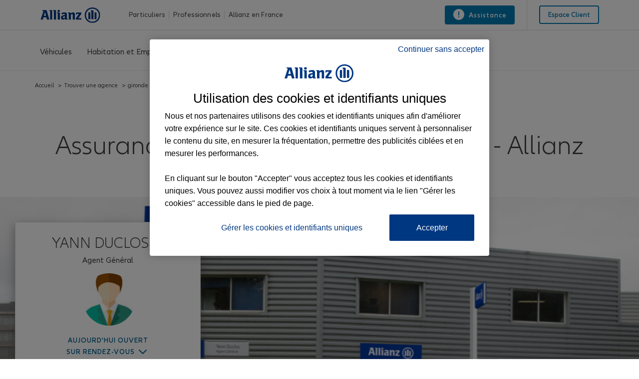

--- FILE ---
content_type: text/html; charset=utf-8
request_url: https://agence.allianz.fr/lormont-33310-H93346
body_size: 22059
content:
<html class=" whatinput-types-initial whatinput-types-mouse" data-whatinput="mouse" data-whatintent="mouse">

<head>
    <title>Assurance Lormont - Yann DUCLOS | Allianz</title>
    <meta charset="UTF-8">
    <meta name="viewport" content="width=device-width, initial-scale=1">
    <link rel="canonical" href="https://agence.allianz.fr/lormont-33310-H93346" />
    <link rel="shortcut icon" href="img/favicon.ico" type="image/x-icon">
    <link rel="apple-touch-icon" href="img/apple-touch-icon.png">
    <link rel="stylesheet" href="css/style.css?1510769489380" media="all">
    <meta http-equiv="cache-control" content="max-age=0">
    <meta http-equiv="cache-control" content="no-cache">
    <meta http-equiv="expires" content="0">
    <meta http-equiv="expires" content="Tue, 01 Jan 1980 1:00:00 GMT">
    <meta http-equiv="pragma" content="no-cache">
    <meta name="description"
          content="Bienvenue dans votre agence de Lormont (33310) Yann DUCLOS. Nous sommes à votre écoute pour vous accompagner dans vos projets et vos besoins d'assurances aussi bien pour votre vie privée que pour votre activité professionnelle.">
    <link rel="stylesheet" href="css/font-awesome.min.css?1510769489380" media="all">
    <link rel="stylesheet" href="css/styleguide.min.css?1510769489380" media="all">
    <link rel="stylesheet" href="css/prism-typeahead.min.css?1510769489380" media="all">
    <link rel="stylesheet" href="css/agent.css" media="all">
    <link rel="stylesheet" href="css/main.css" media="all">
    <link rel="stylesheet" href="css/icons.css" media="all">
    <link rel="stylesheet" href="css/header.css" media="all">
    <link rel="stylesheet" href="css/footer.css" media="all">
    <link rel="stylesheet" href="css/team.css" media="all">
    <link rel="stylesheet" href="css/partners.css" media="all">
    <link rel="stylesheet" href="css/publications.css" media="all">

    

    <!-- json donnees structurees-->
    <script type='application/ld+json'>
            {
                "@context": "http://www.schema.org",
                "@type": "InsuranceAgency",
                "name": "Agence Allianz Lormont - Yann DUCLOS",
                "url": "https://agence.allianz.fr/lormont-33310-H93346",
                "image": "https://agence.allianz.fr/media/agencies/afeecdb63481b79fef321a27106d3f.jpeg",
                "telephone": "0557259110",
                "openingHours": [
                
                  
        
                        " Lu Surrendez-vous ",
                      
    
        
        
                        " Ma Surrendez-vous ",
                      
    
        
        
                        " Me Surrendez-vous ",
                      
    
        
        
                        " Je Surrendez-vous ",
                      
    
        
        
                        " Ve Surrendez-vous ",
                      
    
        
        
                        " Sa Fermée ",
                      
    
        
        
                        " Di Fermée "
                      
        
        
                ],
                "address" : {
                    "@type": "PostalAddress",
                    "streetAddress": "7 route de carbon blanc",
                    "addressLocality": "lormont",
                    "postalCode": "33310",
                    "addressCountry": "France"
                },
                
                      "aggregateRating": {
                          "@type": "AggregateRating",
                          "ratingValue": "5",
                          "reviewCount": "1",
                          "bestRating": "5"
                      },
                
                "description": "Bienvenue dans votre agence de Lormont (33310
        ) Yann DUCLOS. Nous sommes à votre écoute pour vous accompagner dans vos projets et vos besoins d'assurances aussi bien pour votre vie privée que pour votre activité professionnelle."
            }

    </script>
    <!-- json donnees structurees-->
</head>

<body class="">


    
        <div class="c-header-spacer">
    <header class="c-header js-header__find-agent ">
        <div class="c-header-metabar">
            <div class="c-header-metabar__content c-header__wrapper">
                <a href="https://www.allianz.fr/" class="c-header__logo-fr js-header__logo" target="_self">
                    <div>
                        <figure class="c-image c-header__logo-image">
                            <img alt="Assurance Allianz"
                                 src="[data-uri]"
                                 style="width:122px;height:31px;" width="122" height="31" loading="lazy">
                        </figure>
                    </div>
                </a>
                <div class="c-header-metabar__target c-header-metabar__target--tab">
                    <ul id="dropdownID2" class="c-header-dropdown__menu-fr" role="menu" aria-hidden="true">
                        <li class="c-header-dropdown__item-fr" role="presentation">
                            <a href="https://www.allianz.fr/assurance-particulier.html"
                               data-url="/assurance-particulier.html"
                               role="menuitem" aria-label="Particuliers">Particuliers</a>
                        </li>
                        <li class="c-header-dropdown__item-fr">
                            <a href="https://www.allianz.fr/assurances-professionnels-entreprises.html"
                               data-url="/assurances-professionnels-entreprises.html" role="menuitem"
                               aria-label="Professionnels">Professionnels</a>
                        </li>
                        <li class="c-header-dropdown__item-fr">
                            <a href="https://www.allianz.fr/qui-est-allianz.html" data-url="/qui-est-allianz.html"
                               role="menuitem"
                               aria-label="Allianz en France ">Allianz en France </a>
                        </li>
                    </ul>
                </div>
                <div class="c-header-metabar__service-link-fr">
                    <a href="https://www.allianz.fr/assurance-particulier/assistance.html" class="c-link c-header-descriptor__label" target="_self">
                        <span aria-hidden="true" class="c-link__icon c-icon c-icon--exclamation-circle"></span>
                        <span>
                            <span class="c-header__service__link--desktop">
                                Assistance
                            </span>
                        </span>
                    </a>
                    <div class="c-header-metabar__agent c-header-metabar__agent--showpreferred" style="display: none;">
                        <input type="hidden" class="preferredAgentUrl">
                        <div class="c-tied-agent-metabar c-tied-agent-info-tooltip c-tooltip js-toggle-tooltip">
                            <div class="c-tied-agent-metabar__left">
                                <!-- preferred-salesrep-image-template -->
                            </div>
                            <div class="c-tied-agent-metabar__right">
                                <a role="link"
                                   class="c-link c-copy--medium c-link--icon-right c-tied-agent-link c-tied-agent-info-tooltip__link js-toggle-tooltip__link"
                                   href="#" aria-expanded="false" aria-describedby="tooltipID2">
                                    <span class="c-icon c-icon--chevron-down c-link__icon"></span>
                                    <div class="c-tied-agent-metabar__info c-tied-agent-metabar__info--full">
                                        <!-- preferred-salesrep-short-template -->
                                    </div>
                                    <div class="c-tied-agent-metabar__info c-tied-agent-metabar__info--short"
                                         style="text-transform: none">
                                        Votre agent
                                    </div>
                                </a>
                            </div>
                            <div class="c-tied-agent-flyout c-tooltip__item is-translated" role="tooltip"
                                 aria-hidden="true">
                                <div class="c-agent-card c-agent-card--with-round-corners">
                                    <!-- preferred-salesrep-flyout-template -->
                                </div>
                            </div>
                        </div>
                    </div>
                </div>
                <div class="c-header-metabar__language-fr"></div>
                <div class="c-header-metabar__user-fr c-header-metabar__user--login-fr">
                    <a class="c-header__login-button"
                       href="https://www.allianz.fr/mon-espace-client/" target="_self">
                      <span class="c-link__text">
                        <span class="c-header__landing__link--desktop">Espace client</span>
                      </span>
                    </a>
                </div>
            </div>
        </div>
        <div class="c-three-level-navigation js-search js-three-level-nav" data-toogle-on="hover">
            <a href="https://www.allianz.fr/" class="responsive-navbar-brand" target="_self">
                <div>
                    <figure class="c-image c-header__logo-image">
                        <img alt="Assurance Allianz"
                             src="[data-uri]"
                             style="width:122px;height:31px;" width="122" height="31" loading="lazy">
                    </figure>
                </div>
            </a>
            <div class="c-navigation c-navigation--three-level">
                <div class="c-navigation--extended js-nav-extended ">
                    <div class="c-navigation__bar c-header__wrapper js-header__wrapper">
                        
                            <!-- Agence Normale -->
                            <div class="c-navigation__menu-wrapper js-main-navbar is-open" aria-label="main-normale">
                                <div class="c-navigation__menu-content">
                                    <ul class="c-navigation__menu">
                                        <li class="c-navigation__menu-item">
                                            <div class="c-navigation__menu-link">
                                                <a href="https://www.allianz.fr/assurance-particulier/vehicules.html"
                                                id="vehicules"
                                                aria-expanded="false" aria-label="Véhicules"
                                                class="c-navigation__menu-label js-main-navigation-link ">
                                                        <span class="c-navigation__menu-title u-text-hyphen-manual">
                                                        Véhicules
                                                        </span>
                                                    <div class="c-navigation__indicator">
                                                        <span aria-hidden="true"
                                                            class="c-icon c-icon--chevron-down  c-icon--functional"></span>
                                                    </div>
                                                </a>
                                            </div>
                                            <div class="c-navigation__submenus-wrapper">
                                                <ul role="menu" class="c-navigation__submenus">
                                                    <li role="menuitem" aria-describedby="levelID2"
                                                        class="c-navigation__submenu-wrapper">
                                                        <a aria-expanded="false" aria-label="Assurance auto"
                                                        id="assurance-auto"
                                                        href="https://www.allianz.fr/assurance-particulier/vehicules/assurance-auto.html"
                                                        class="c-navigation__submenu-label  ">
                                                            <span aria-hidden="true" id="assurance-auto"
                                                                class="c-navigation__icon c-icon c-icon--product-car-small c-icon--functional"
                                                                title="Assurance auto"></span>
                                                            <span aria-hidden="true" id="assurance-auto"
                                                                class="c-navigation__submenu-title u-text-hyphen-manual"
                                                                title="Auto">Auto</span>
                                                            <div class="c-navigation__indicator">
                                                                <span aria-hidden="true"
                                                                    class="c-icon c-icon--chevron-down  c-icon--functional"></span>
                                                            </div>
                                                        </a>

                                                        <div class="c-navigation__submenu-content">
                                                            <div class="c-navigation__submenu-divider"></div>
                                                            <div class="c-navigation__submenu-overview-link">
                                                                <a href="https://www.allianz.fr/assurance-particulier/vehicules/assurance-auto.html"
                                                                class="c-navigation__submenu-overview-item-link">
                                                                    <span aria-hidden="true"
                                                                        class="c-navigation__icon c-link__icon c-icon c-icon--arrow-right c-icon--functional"></span>
                                                                    <span class="c-navigation__submenu-overview-title">Assurance auto</span>
                                                                </a>
                                                            </div>
                                                            <div class="l-grid l-grid--max-width">
                                                                <div class="l-grid__row">
                                                                    <div
                                                                            class="l-grid__column-medium-3 l-grid__column-large-2">
                                                                        <div class="c-navigation__submenu">
                                                                            <a href="https://www.allianz.fr/assurance-particulier/vehicules/assurance-auto/e-allianz.html"
                                                                            class="c-navigation__submenu-headline-link">
                                                                                <span class="c-navigation__submenu-headline u-text-hyphen-manual">
                                                                                Assurance auto Allianz
                                                                                </span>
                                                                            </a>
                                                                            <ul role="menu"
                                                                                class="c-navigation__submenu-list">
                                                                                <li role="menuitem"
                                                                                    aria-describedby="levelID3"
                                                                                    class="c-navigation__submenu-item c-navigation__submenu-item--overview u-hidden-small-down">
                                                                                </li>
                                                                            </ul>
                                                                        </div>
                                                                    </div>
                                                                    <div
                                                                            class="l-grid__column-medium-3 l-grid__column-large-2">
                                                                        <div class="c-navigation__submenu">
                                                                            <a href="https://www.allianz.fr/assurance-particulier/vehicules/assurance-auto/malusse-resilie.html"
                                                                            class="c-navigation__submenu-headline-link">
                                                        <span class="c-navigation__submenu-headline u-text-hyphen-manual">
                                                        Assurance auto malussé/résilié
                                                        </span>
                                                                            </a>
                                                                            <ul role="menu"
                                                                                class="c-navigation__submenu-list">
                                                                                <li role="menuitem"
                                                                                    aria-describedby="levelID3"
                                                                                    class="c-navigation__submenu-item c-navigation__submenu-item--overview u-hidden-small-down">
                                                                                </li>
                                                                            </ul>
                                                                        </div>
                                                                    </div>
                                                                    <div
                                                                            class="l-grid__column-medium-3 l-grid__column-large-2">
                                                                        <div class="c-navigation__submenu">
                                                                            <a href="https://www.allianz.fr/assurance-particulier/vehicules/assurance-auto/petit-rouleur.html"
                                                                            class="c-navigation__submenu-headline-link">
                                                        <span class="c-navigation__submenu-headline u-text-hyphen-manual">
                                                        Assurance auto au km
                                                        </span>
                                                                            </a>
                                                                            <ul role="menu"
                                                                                class="c-navigation__submenu-list">
                                                                                <li role="menuitem"
                                                                                    aria-describedby="levelID3"
                                                                                    class="c-navigation__submenu-item c-navigation__submenu-item--overview u-hidden-small-down">
                                                                                </li>
                                                                            </ul>
                                                                        </div>
                                                                    </div>
                                                                    <div
                                                                            class="l-grid__column-medium-3 l-grid__column-large-2">
                                                                        <div class="c-navigation__submenu">
                                                                            <a href="https://www.allianz.fr/assurance-particulier/vehicules/assurance-auto/vehicule-propre.html"
                                                                            class="c-navigation__submenu-headline-link">
                                                        <span class="c-navigation__submenu-headline u-text-hyphen-manual">
                                                        Assurance auto électrique
                                                        </span>
                                                                            </a>
                                                                            <ul role="menu"
                                                                                class="c-navigation__submenu-list">
                                                                                <li role="menuitem"
                                                                                    aria-describedby="levelID3"
                                                                                    class="c-navigation__submenu-item c-navigation__submenu-item--overview u-hidden-small-down">
                                                                                </li>
                                                                            </ul>
                                                                        </div>
                                                                    </div>
                                                                    <div
                                                                            class="l-grid__column-medium-3 l-grid__column-large-2">
                                                                        <div class="c-navigation__submenu">
                                                                            <a href="https://www.allianz.fr/assurance-particulier/vehicules/assurance-auto/voiture-semi-autonome.html"
                                                                            class="c-navigation__submenu-headline-link">
                                                        <span class="c-navigation__submenu-headline u-text-hyphen-manual">
                                                        Assurance auto semi autonome
                                                        </span>
                                                                            </a>
                                                                            <ul role="menu"
                                                                                class="c-navigation__submenu-list">
                                                                                <li role="menuitem"
                                                                                    aria-describedby="levelID3"
                                                                                    class="c-navigation__submenu-item c-navigation__submenu-item--overview u-hidden-small-down">
                                                                                </li>
                                                                            </ul>
                                                                        </div>
                                                                    </div>
                                                                    <div
                                                                            class="l-grid__column-medium-3 l-grid__column-large-2">
                                                                        <div class="c-navigation__submenu">
                                                                            <a href="https://www.allianz.fr/assurance-particulier/vehicules/assurance-auto/conseils-pratiques.html"
                                                                            class="c-navigation__submenu-headline-link">
                                                        <span class="c-navigation__submenu-headline u-text-hyphen-manual">
                                                        Conseils auto
                                                        </span>
                                                                            </a>
                                                                            <ul role="menu"
                                                                                class="c-navigation__submenu-list">
                                                                                <li role="menuitem"
                                                                                    aria-describedby="levelID3"
                                                                                    class="c-navigation__submenu-item c-navigation__submenu-item--overview u-hidden-small-down">
                                                                                </li>
                                                                            </ul>
                                                                        </div>
                                                                    </div>
                                                                </div>
                                                            </div>
                                                        </div>
                                                    </li>
                                                    <li role="menuitem" aria-describedby="levelID2"
                                                        class="c-navigation__submenu-wrapper">
                                                        <a aria-expanded="false" aria-label="Assurance 2 roues"
                                                        id="assurance-2-roues"
                                                        href="https://www.allianz.fr/assurance-particulier/vehicules/assurance-2-roues.html"
                                                        class="c-navigation__submenu-label  ">
                                                            <span aria-hidden="true" id="assurance-2-roues"
                                                                class="c-navigation__icon c-icon c-icon--product-motorcycle c-icon--functional "
                                                                title="Assurance 2 roues"></span>
                                                            <span aria-hidden="true" id="assurance-2-roues"
                                                                class="c-navigation__submenu-title u-text-hyphen-manual"
                                                                title="2 roues">2 roues</span>
                                                            <div class="c-navigation__indicator">
                                                                <span aria-hidden="true"
                                                                    class="c-icon c-icon--chevron-down  c-icon--functional"></span>
                                                            </div>
                                                        </a>
                                                        <div class="c-navigation__submenu-content">
                                                            <div class="c-navigation__submenu-divider"></div>
                                                            <div class="c-navigation__submenu-overview-link">
                                                                <a href="https://www.allianz.fr/assurance-particulier/vehicules/assurance-2-roues.html" class="c-navigation__submenu-overview-item-link">
                                                                    <span aria-hidden="true" class="c-navigation__icon c-link__icon c-icon c-icon--arrow-right c-icon--functional"></span>
                                                                    <span class="c-navigation__submenu-overview-title">Assurance 2 roues</span>
                                                                </a>
                                                            </div>
                                                            <div class="l-grid l-grid--max-width">
                                                                <div class="l-grid__row">
                                                                    <div
                                                                            class="l-grid__column-medium-3 l-grid__column-large-2">
                                                                        <div class="c-navigation__submenu">
                                                                            <a href="https://www.allianz.fr/assurance-particulier/vehicules/assurance-2-roues/moto.html"
                                                                            class="c-navigation__submenu-headline-link">
                                                        <span class="c-navigation__submenu-headline u-text-hyphen-manual">
                                                        Assurance moto
                                                        </span>
                                                                            </a>
                                                                            <ul role="menu"
                                                                                class="c-navigation__submenu-list">
                                                                                <li role="menuitem"
                                                                                    aria-describedby="levelID3"
                                                                                    class="c-navigation__submenu-item c-navigation__submenu-item--overview u-hidden-small-down">
                                                                                </li>
                                                                            </ul>
                                                                        </div>
                                                                    </div>
                                                                    <div
                                                                            class="l-grid__column-medium-3 l-grid__column-large-2">
                                                                        <div class="c-navigation__submenu">
                                                                            <a href="https://www.allianz.fr/assurance-particulier/vehicules/assurance-2-roues/scooter.html"
                                                                            class="c-navigation__submenu-headline-link">
                                                        <span class="c-navigation__submenu-headline u-text-hyphen-manual">
                                                        Assurance scooter
                                                        </span>
                                                                            </a>
                                                                            <ul role="menu"
                                                                                class="c-navigation__submenu-list">
                                                                                <li role="menuitem"
                                                                                    aria-describedby="levelID3"
                                                                                    class="c-navigation__submenu-item c-navigation__submenu-item--overview u-hidden-small-down">
                                                                                </li>
                                                                            </ul>
                                                                        </div>
                                                                    </div>
                                                                    <div
                                                                            class="l-grid__column-medium-3 l-grid__column-large-2">
                                                                        <div class="c-navigation__submenu">
                                                                            <a href="https://www.allianz.fr/assurance-particulier/vehicules/assurance-2-roues/velo.html"
                                                                            class="c-navigation__submenu-headline-link">
                                                        <span class="c-navigation__submenu-headline u-text-hyphen-manual">
                                                        Assurance vélo
                                                        </span>
                                                                            </a>
                                                                            <ul role="menu"
                                                                                class="c-navigation__submenu-list">
                                                                                <li role="menuitem"
                                                                                    aria-describedby="levelID3"
                                                                                    class="c-navigation__submenu-item c-navigation__submenu-item--overview u-hidden-small-down">
                                                                                </li>
                                                                            </ul>
                                                                        </div>
                                                                    </div>
                                                                </div>
                                                            </div>
                                                        </div>
                                                    </li>
                                                    <li role="menuitem" aria-describedby="levelID2"
                                                        class="c-navigation__submenu-wrapper">
                                                        <a aria-expanded="false" aria-label="Assurance autres véhicules"
                                                        id="assurance-autres-vehicules"
                                                        href="https://www.allianz.fr/assurance-particulier/vehicules/assurance-autres-vehicules.html"
                                                        class="c-navigation__submenu-label  ">
                                                            <span aria-hidden="true" id="assurance-autres-vehicules"
                                                                class="c-navigation__icon c-icon c-icon--product-caravan c-icon--functional"
                                                                title="Assurance autres véhicules"></span>
                                                            <span aria-hidden="true" id="assurance-autres-vehicules"
                                                                class="c-navigation__submenu-title u-text-hyphen-manual"
                                                                title="Autres véhicules">Autres véhicules</span>
                                                            <div class="c-navigation__indicator">
                                                                <span aria-hidden="true"
                                                                    class="c-icon c-icon--chevron-down  c-icon--functional"></span>
                                                            </div>
                                                        </a>
                                                        <div class="c-navigation__submenu-content">
                                                            <div class="c-navigation__submenu-divider"></div>
                                                            <div class="c-navigation__submenu-overview-link">
                                                                <a href="https://www.allianz.fr/assurance-particulier/vehicules/assurance-autres-vehicules.html" class="c-navigation__submenu-overview-item-link">
                                                                    <span aria-hidden="true" class="c-navigation__icon c-link__icon c-icon c-icon--arrow-right c-icon--functional"></span>
                                                                    <span class="c-navigation__submenu-overview-title">Assurance autres véhicules</span>
                                                                </a>
                                                            </div>
                                                            <div class="l-grid l-grid--max-width">
                                                                <div class="l-grid__row">
                                                                    <div
                                                                            class="l-grid__column-medium-3 l-grid__column-large-2">
                                                                        <div class="c-navigation__submenu">
                                                                            <a href="https://www.allianz.fr/assurance-particulier/vehicules/assurance-autres-vehicules/nouvelles-mobilites.html"
                                                                            class="c-navigation__submenu-headline-link">
                                                        <span class="c-navigation__submenu-headline u-text-hyphen-manual">
                                                        Assurance nouvelles mobilités
                                                        </span>
                                                                            </a>
                                                                            <ul role="menu"
                                                                                class="c-navigation__submenu-list">
                                                                                <li role="menuitem"
                                                                                    aria-describedby="levelID3"
                                                                                    class="c-navigation__submenu-item c-navigation__submenu-item--overview u-hidden-small-down">
                                                                                </li>
                                                                            </ul>
                                                                        </div>
                                                                    </div>
                                                                    <div
                                                                            class="l-grid__column-medium-3 l-grid__column-large-2">
                                                                        <div class="c-navigation__submenu">
                                                                            <a href="https://www.allianz.fr/assurance-particulier/vehicules/assurance-autres-vehicules/assurance-voiture-collection.html"
                                                                            class="c-navigation__submenu-headline-link">
                                                        <span class="c-navigation__submenu-headline u-text-hyphen-manual">
                                                        Assurance voiture de collection
                                                        </span>
                                                                            </a>
                                                                            <ul role="menu"
                                                                                class="c-navigation__submenu-list">
                                                                                <li role="menuitem"
                                                                                    aria-describedby="levelID3"
                                                                                    class="c-navigation__submenu-item c-navigation__submenu-item--overview u-hidden-small-down">
                                                                                </li>
                                                                            </ul>
                                                                        </div>
                                                                    </div>
                                                                    <div
                                                                            class="l-grid__column-medium-3 l-grid__column-large-2">
                                                                        <div class="c-navigation__submenu">
                                                                            <a href="https://www.allianz.fr/assurance-particulier/vehicules/assurance-autres-vehicules/assurance-voiture-sans-permis.html"
                                                                            class="c-navigation__submenu-headline-link">
                                                        <span class="c-navigation__submenu-headline u-text-hyphen-manual">
                                                        Assurance voiture sans permis
                                                        </span>
                                                                            </a>
                                                                            <ul role="menu"
                                                                                class="c-navigation__submenu-list">
                                                                                <li role="menuitem"
                                                                                    aria-describedby="levelID3"
                                                                                    class="c-navigation__submenu-item c-navigation__submenu-item--overview u-hidden-small-down">
                                                                                </li>
                                                                            </ul>
                                                                        </div>
                                                                    </div>
                                                                    <div
                                                                            class="l-grid__column-medium-3 l-grid__column-large-2">
                                                                        <div class="c-navigation__submenu">
                                                                            <a href="https://www.allianz.fr/assurance-particulier/vehicules/assurance-autres-vehicules/camping-car.html"
                                                                            class="c-navigation__submenu-headline-link">
                                                        <span class="c-navigation__submenu-headline u-text-hyphen-manual">
                                                        Assurance camping-car
                                                        </span>
                                                                            </a>
                                                                            <ul role="menu"
                                                                                class="c-navigation__submenu-list">
                                                                                <li role="menuitem"
                                                                                    aria-describedby="levelID3"
                                                                                    class="c-navigation__submenu-item c-navigation__submenu-item--overview u-hidden-small-down">
                                                                                </li>
                                                                            </ul>
                                                                        </div>
                                                                    </div>
                                                                    <div
                                                                            class="l-grid__column-medium-3 l-grid__column-large-2">
                                                                        <div class="c-navigation__submenu">
                                                                            <a href="https://www.allianz.fr/assurance-particulier/vehicules/assurance-autres-vehicules/assurance-quad.html"
                                                                            class="c-navigation__submenu-headline-link">
                                                        <span class="c-navigation__submenu-headline u-text-hyphen-manual">
                                                        Assurance quad
                                                        </span>
                                                                            </a>
                                                                            <ul role="menu"
                                                                                class="c-navigation__submenu-list">
                                                                                <li role="menuitem"
                                                                                    aria-describedby="levelID3"
                                                                                    class="c-navigation__submenu-item c-navigation__submenu-item--overview u-hidden-small-down">
                                                                                </li>
                                                                            </ul>
                                                                        </div>
                                                                    </div>
                                                                    <div
                                                                            class="l-grid__column-medium-3 l-grid__column-large-2">
                                                                        <div class="c-navigation__submenu">
                                                                            <a href="https://www.allianz.fr/assurance-particulier/vehicules/assurance-autres-vehicules/assurance-motoculteur.html"
                                                                            class="c-navigation__submenu-headline-link">
                                                        <span class="c-navigation__submenu-headline u-text-hyphen-manual">
                                                        Assurance motoculteur
                                                        </span>
                                                                            </a>
                                                                            <ul role="menu"
                                                                                class="c-navigation__submenu-list">
                                                                                <li role="menuitem"
                                                                                    aria-describedby="levelID3"
                                                                                    class="c-navigation__submenu-item c-navigation__submenu-item--overview u-hidden-small-down">
                                                                                </li>
                                                                            </ul>
                                                                        </div>
                                                                    </div>
                                                                </div>
                                                            </div>
                                                        </div>
                                                    </li>
                                                </ul>
                                            </div>
                                        </li>
                                        <li class="c-navigation__menu-item">
                                            <div class="c-navigation__menu-link">
                                                <a href="https://www.allianz.fr/assurance-particulier/habitation-biens.html"
                                                id="habitation-biens"
                                                aria-expanded="false" aria-label="Habitation et Emprunteur"
                                                class="c-navigation__menu-label js-main-navigation-link ">
                                        <span class="c-navigation__menu-title u-text-hyphen-manual">
                                        Habitation et Emprunteur
                                        </span>
                                                    <div class="c-navigation__indicator">
                                                        <span aria-hidden="true"
                                                            class="c-icon c-icon--chevron-down  c-icon--functional"></span>
                                                    </div>
                                                </a>
                                            </div>
                                            <div class="c-navigation__submenus-wrapper">
                                                <ul role="menu" class="c-navigation__submenus">
                                                    <li role="menuitem" aria-describedby="levelID2"
                                                        class="c-navigation__submenu-wrapper">
                                                        <a aria-expanded="false" aria-label="Assurance habitation"
                                                        id="assurance-habitation"
                                                        href="https://www.allianz.fr/assurance-particulier/habitation-biens/assurance-habitation.html"
                                                        class="c-navigation__submenu-label  ">
                                                            <span aria-hidden="true" id="assurance-habitation"
                                                                class="c-navigation__icon c-icon c-icon--product-house c-icon--functional "
                                                                title="Assurance habitation"></span>
                                                            <span aria-hidden="true" id="assurance-habitation"
                                                                class="c-navigation__submenu-title u-text-hyphen-manual"
                                                                title="Habitation">Habitation</span>
                                                            <div class="c-navigation__indicator">
                                                                <span aria-hidden="true"
                                                                    class="c-icon c-icon--chevron-down  c-icon--functional"></span>
                                                            </div>
                                                        </a>
                                                        <div class="c-navigation__submenu-content">
                                                            <div class="c-navigation__submenu-divider"></div>
                                                            <div class="c-navigation__submenu-overview-link">
                                                                <a href="https://www.allianz.fr/assurance-particulier/habitation-biens/assurance-habitation.html" class="c-navigation__submenu-overview-item-link">
                                                                    <span aria-hidden="true" class="c-navigation__icon c-link__icon c-icon c-icon--arrow-right c-icon--functional"></span>
                                                                    <span class="c-navigation__submenu-overview-title">Assurance habitation</span>
                                                                </a>
                                                            </div>
                                                            <div class="l-grid l-grid--max-width">
                                                                <div class="l-grid__row">
                                                                    <div
                                                                            class="l-grid__column-medium-3 l-grid__column-large-2">
                                                                        <div class="c-navigation__submenu">
                                                                            <a href="https://www.allianz.fr/assurance-particulier/habitation-biens/assurance-habitation/a-la-carte.html"
                                                                            class="c-navigation__submenu-headline-link">
                                                        <span class="c-navigation__submenu-headline u-text-hyphen-manual">
                                                        Assurance habitation Allianz
                                                        </span>
                                                                            </a>
                                                                            <ul role="menu"
                                                                                class="c-navigation__submenu-list">
                                                                                <li role="menuitem"
                                                                                    aria-describedby="levelID3"
                                                                                    class="c-navigation__submenu-item c-navigation__submenu-item--overview u-hidden-small-down">
                                                                                </li>
                                                                            </ul>
                                                                        </div>
                                                                    </div>
                                                                    <div class="l-grid__column-medium-3 l-grid__column-large-2">
                                                                        <div class="c-navigation__submenu">
                                                                            <a href="https://www.allianz.fr/assurance-particulier/habitation-biens/assurance-habitation/demenagement.html"
                                                                            class="c-navigation__submenu-headline-link">
                                                        <span class="c-navigation__submenu-headline u-text-hyphen-manual">
                                                        Assurance déménagement
                                                        </span>
                                                                            </a>
                                                                            <ul role="menu"
                                                                                class="c-navigation__submenu-list">
                                                                                <li role="menuitem"
                                                                                    aria-describedby="levelID3"
                                                                                    class="c-navigation__submenu-item c-navigation__submenu-item--overview u-hidden-small-down">
                                                                                </li>
                                                                            </ul>
                                                                        </div>
                                                                    </div>
                                                                    <div
                                                                            class="l-grid__column-medium-3 l-grid__column-large-2">
                                                                        <div class="c-navigation__submenu">
                                                                            <a href="https://www.allianz.fr/assurance-particulier/habitation-biens/assurance-habitation/petite-surface.html"
                                                                            class="c-navigation__submenu-headline-link">
                                                        <span class="c-navigation__submenu-headline u-text-hyphen-manual">
                                                        Assurance petites surfaces
                                                        </span>
                                                                            </a>
                                                                            <ul role="menu"
                                                                                class="c-navigation__submenu-list">
                                                                                <li role="menuitem"
                                                                                    aria-describedby="levelID3"
                                                                                    class="c-navigation__submenu-item c-navigation__submenu-item--overview u-hidden-small-down">
                                                                                </li>
                                                                            </ul>
                                                                        </div>
                                                                    </div>
                                                                    <div
                                                                            class="l-grid__column-medium-3 l-grid__column-large-2">
                                                                        <div class="c-navigation__submenu">
                                                                            <a href="https://www.allianz.fr/assurance-particulier/habitation-biens/assurance-habitation/appartement-en-location.html"
                                                                            class="c-navigation__submenu-headline-link">
                                                        <span class="c-navigation__submenu-headline u-text-hyphen-manual">
                                                        Assurance appartement en location
                                                        </span>
                                                                            </a>
                                                                            <ul role="menu"
                                                                                class="c-navigation__submenu-list">
                                                                                <li role="menuitem"
                                                                                    aria-describedby="levelID3"
                                                                                    class="c-navigation__submenu-item c-navigation__submenu-item--overview u-hidden-small-down">
                                                                                </li>
                                                                            </ul>
                                                                        </div>
                                                                    </div>
                                                                    <div
                                                                            class="l-grid__column-medium-3 l-grid__column-large-2">
                                                                        <div class="c-navigation__submenu">
                                                                            <a href="https://www.allianz.fr/assurance-particulier/habitation-biens/assurance-habitation/maison-en-location.html"
                                                                            class="c-navigation__submenu-headline-link">
                                                        <span class="c-navigation__submenu-headline u-text-hyphen-manual">
                                                        Assurance maison en location
                                                        </span>
                                                                            </a>
                                                                            <ul role="menu"
                                                                                class="c-navigation__submenu-list">
                                                                                <li role="menuitem"
                                                                                    aria-describedby="levelID3"
                                                                                    class="c-navigation__submenu-item c-navigation__submenu-item--overview u-hidden-small-down">
                                                                                </li>
                                                                            </ul>
                                                                        </div>
                                                                    </div>
                                                                    <div
                                                                            class="l-grid__column-medium-3 l-grid__column-large-2">
                                                                        <div class="c-navigation__submenu">
                                                                            <a href="https://www.allianz.fr/assurance-particulier/habitation-biens/assurance-habitation/conseils-pratiques.html"
                                                                            class="c-navigation__submenu-headline-link">
                                                        <span class="c-navigation__submenu-headline u-text-hyphen-manual">
                                                        Conseils habitation
                                                        </span>
                                                                            </a>
                                                                            <ul role="menu"
                                                                                class="c-navigation__submenu-list">
                                                                                <li role="menuitem"
                                                                                    aria-describedby="levelID3"
                                                                                    class="c-navigation__submenu-item c-navigation__submenu-item--overview u-hidden-small-down">
                                                                                </li>
                                                                            </ul>
                                                                        </div>
                                                                    </div>
                                                                </div>
                                                            </div>
                                                        </div>
                                                    </li>
                                                    <li role="menuitem" aria-describedby="levelID2"
                                                        class="c-navigation__submenu-wrapper">
                                                        <a aria-expanded="false" aria-label="Assurance équipements"
                                                        id="assurance-equipements"
                                                        href="https://www.allianz.fr/assurance-particulier/habitation-biens/assurance-equipements.html"
                                                        class="c-navigation__submenu-label  ">
                                                            <span aria-hidden="true" id="assurance-equipements"
                                                                class="c-navigation__icon c-icon c-icon--product-couch c-icon--functional "
                                                                title="Assurance équipements"></span>
                                                            <span aria-hidden="true" id="assurance-equipements"
                                                                class="c-navigation__submenu-title u-text-hyphen-manual"
                                                                title="Équipements">Équipements</span>
                                                            <div class="c-navigation__indicator">
                                                                <span aria-hidden="true"
                                                                    class="c-icon c-icon--chevron-down  c-icon--functional"></span>
                                                            </div>
                                                        </a>
                                                        <div class="c-navigation__submenu-content">
                                                            <div class="c-navigation__submenu-divider"></div>
                                                            <div class="c-navigation__submenu-overview-link">
                                                                <a href="https://www.allianz.fr/assurance-particulier/habitation-biens/assurance-equipements.html" class="c-navigation__submenu-overview-item-link">
                                                                    <span aria-hidden="true" class="c-navigation__icon c-link__icon c-icon c-icon--arrow-right c-icon--functional"></span>
                                                                    <span class="c-navigation__submenu-overview-title">Assurance équipements</span>
                                                                </a>
                                                            </div>
                                                            <div class="l-grid l-grid--max-width">
                                                                <div class="l-grid__row">
                                                                    <div
                                                                            class="l-grid__column-medium-3 l-grid__column-large-2">
                                                                        <div class="c-navigation__submenu">
                                                                            <a href="https://www.allianz.fr/assurance-particulier/habitation-biens/assurance-equipements/appareils-electroniques.html"
                                                                            class="c-navigation__submenu-headline-link">
                                                        <span class="c-navigation__submenu-headline u-text-hyphen-manual">
                                                        Assurance appareils électroniques
                                                        </span>
                                                                            </a>
                                                                            <ul role="menu"
                                                                                class="c-navigation__submenu-list">
                                                                                <li role="menuitem"
                                                                                    aria-describedby="levelID3"
                                                                                    class="c-navigation__submenu-item c-navigation__submenu-item--overview u-hidden-small-down">
                                                                                </li>
                                                                            </ul>
                                                                        </div>
                                                                    </div>
                                                                    <div
                                                                            class="l-grid__column-medium-3 l-grid__column-large-2">
                                                                        <div class="c-navigation__submenu">
                                                                            <a href="https://www.allianz.fr/assurance-particulier/habitation-biens/assurance-equipements/cave-a-vins.html"
                                                                            class="c-navigation__submenu-headline-link">
                                                        <span class="c-navigation__submenu-headline u-text-hyphen-manual">
                                                        Assurance cave à vins
                                                        </span>
                                                                            </a>
                                                                            <ul role="menu"
                                                                                class="c-navigation__submenu-list">
                                                                                <li role="menuitem"
                                                                                    aria-describedby="levelID3"
                                                                                    class="c-navigation__submenu-item c-navigation__submenu-item--overview u-hidden-small-down">
                                                                                </li>
                                                                            </ul>
                                                                        </div>
                                                                    </div>
                                                                    <div
                                                                            class="l-grid__column-medium-3 l-grid__column-large-2">
                                                                        <div class="c-navigation__submenu">
                                                                            <a href="https://www.allianz.fr/assurance-particulier/habitation-biens/assurance-equipements/piscine.html"
                                                                            class="c-navigation__submenu-headline-link">
                                                        <span class="c-navigation__submenu-headline u-text-hyphen-manual">
                                                        Assurance piscine
                                                        </span>
                                                                            </a>
                                                                            <ul role="menu"
                                                                                class="c-navigation__submenu-list">
                                                                                <li role="menuitem"
                                                                                    aria-describedby="levelID3"
                                                                                    class="c-navigation__submenu-item c-navigation__submenu-item--overview u-hidden-small-down">
                                                                                </li>
                                                                            </ul>
                                                                        </div>
                                                                    </div>
                                                                    <div
                                                                            class="l-grid__column-medium-3 l-grid__column-large-2">
                                                                        <div class="c-navigation__submenu">
                                                                            <a href="https://www.allianz.fr/assurance-particulier/habitation-biens/assurance-equipements/installations-energies-renouvelables.html"
                                                                            class="c-navigation__submenu-headline-link">
                                                        <span class="c-navigation__submenu-headline u-text-hyphen-manual">
                                                        Assurance énergies renouvelables
                                                        </span>
                                                                            </a>
                                                                            <ul role="menu"
                                                                                class="c-navigation__submenu-list">
                                                                                <li role="menuitem"
                                                                                    aria-describedby="levelID3"
                                                                                    class="c-navigation__submenu-item c-navigation__submenu-item--overview u-hidden-small-down">
                                                                                </li>
                                                                            </ul>
                                                                        </div>
                                                                    </div>
                                                                </div>
                                                            </div>
                                                        </div>
                                                    </li>
                                                    <li role="menuitem" aria-describedby="levelID2"
                                                        class="c-navigation__submenu-wrapper">
                                                        <a aria-expanded="false" aria-label="Assurance prêt immobilier"
                                                        id="assurance-emprunteur"
                                                        href="https://www.allianz.fr/assurance-particulier/habitation-biens/assurance-emprunteur.html"
                                                        class="c-navigation__submenu-label  ">
                                                            <span aria-hidden="true" id="assurance-emprunteur"
                                                                class="c-navigation__icon c-icon c-icon--product-house-money c-icon--functional "
                                                                title="Assurance prêt immobilier"></span>
                                                            <span aria-hidden="true" id="assurance-emprunteur"
                                                                class="c-navigation__submenu-title u-text-hyphen-manual"
                                                                title="Assurance prêt immobilier">Assurance prêt immobilier</span>
                                                        </a>
                                                    </li>
                                                </ul>
                                            </div>
                                        </li>
                                        <li class="c-navigation__menu-item">
                                            <div class="c-navigation__menu-link">
                                                <a href="https://www.allianz.fr/assurance-particulier/sante-prevoyance.html"
                                                id="sante-prevoyance"
                                                aria-expanded="false" aria-label="Santé et prévoyance"
                                                class="c-navigation__menu-label js-main-navigation-link ">
                                        <span class="c-navigation__menu-title u-text-hyphen-manual">
                                        Santé et prévoyance
                                        </span>
                                                    <div class="c-navigation__indicator">
                                                        <span aria-hidden="true"
                                                            class="c-icon c-icon--chevron-down  c-icon--functional"></span>
                                                    </div>
                                                </a>
                                            </div>
                                            <div class="c-navigation__submenus-wrapper">
                                                <ul role="menu" class="c-navigation__submenus">
                                                    <li role="menuitem" aria-describedby="levelID2"
                                                        class="c-navigation__submenu-wrapper">
                                                        <a aria-expanded="false" aria-label="Assurance santé"
                                                        id="assurance-sante"
                                                        href="https://www.allianz.fr/assurance-particulier/sante-prevoyance/assurance-sante.html"
                                                        class="c-navigation__submenu-label  ">
                                                            <span aria-hidden="true" id="assurance-sante"
                                                                class="c-navigation__icon c-icon c-icon--product-health c-icon--functional "
                                                                title="Assurance santé"></span>
                                                            <span aria-hidden="true" id="assurance-sante"
                                                                class="c-navigation__submenu-title u-text-hyphen-manual"
                                                                title="Santé">Santé</span>
                                                            <div class="c-navigation__indicator">
                                                                <span aria-hidden="true"
                                                                    class="c-icon c-icon--chevron-down  c-icon--functional"></span>
                                                            </div>
                                                        </a>
                                                        <div class="c-navigation__submenu-content">
                                                            <div class="c-navigation__submenu-divider"></div>
                                                            <div class="c-navigation__submenu-overview-link">
                                                                <a href="https://www.allianz.fr/assurance-particulier/sante-prevoyance/assurance-sante.html" class="c-navigation__submenu-overview-item-link">
                                                                    <span aria-hidden="true" class="c-navigation__icon c-link__icon c-icon c-icon--arrow-right c-icon--functional"></span>
                                                                    <span class="c-navigation__submenu-overview-title">Assurance santé</span>
                                                                </a>
                                                            </div>
                                                            <div class="l-grid l-grid--max-width">
                                                                <div class="l-grid__row">
                                                                    <div
                                                                            class="l-grid__column-medium-3 l-grid__column-large-2">
                                                                        <div class="c-navigation__submenu">
                                                                            <a href="https://www.allianz.fr/assurance-particulier/sante-prevoyance/assurance-sante/actifs.html"
                                                                            class="c-navigation__submenu-headline-link">
                                                        <span class="c-navigation__submenu-headline u-text-hyphen-manual">
                                                        Complémentaire santé
                                                        </span>
                                                                            </a>
                                                                            <ul role="menu"
                                                                                class="c-navigation__submenu-list">
                                                                                <li role="menuitem"
                                                                                    aria-describedby="levelID3"
                                                                                    class="c-navigation__submenu-item c-navigation__submenu-item--overview u-hidden-small-down">
                                                                                </li>
                                                                            </ul>
                                                                        </div>
                                                                    </div>
                                                                    <div
                                                                            class="l-grid__column-medium-3 l-grid__column-large-2">
                                                                        <div class="c-navigation__submenu">
                                                                            <a href="https://www.allianz.fr/assurance-particulier/sante-prevoyance/assurance-sante/travailleurs-frontaliers-suisses.html"
                                                                            class="c-navigation__submenu-headline-link">
                                                        <span class="c-navigation__submenu-headline u-text-hyphen-manual">
                                                        Assurance santé frontaliers suisses
                                                        </span>
                                                                            </a>
                                                                            <ul role="menu"
                                                                                class="c-navigation__submenu-list">
                                                                                <li role="menuitem"
                                                                                    aria-describedby="levelID3"
                                                                                    class="c-navigation__submenu-item c-navigation__submenu-item--overview u-hidden-small-down">
                                                                                </li>
                                                                            </ul>
                                                                        </div>
                                                                    </div>
                                                                    <div
                                                                            class="l-grid__column-medium-3 l-grid__column-large-2">
                                                                        <div class="c-navigation__submenu">
                                                                            <a href="https://www.allianz.fr/assurance-particulier/sante-prevoyance/assurance-sante/assurance-chiens-chats.html"
                                                                            class="c-navigation__submenu-headline-link">
                                                        <span class="c-navigation__submenu-headline u-text-hyphen-manual">
                                                        Assurance santé chien chat
                                                        </span>
                                                                            </a>
                                                                            <ul role="menu"
                                                                                class="c-navigation__submenu-list">
                                                                                <li role="menuitem"
                                                                                    aria-describedby="levelID3"
                                                                                    class="c-navigation__submenu-item c-navigation__submenu-item--overview u-hidden-small-down">
                                                                                </li>
                                                                            </ul>
                                                                        </div>
                                                                    </div>
                                                                    <div
                                                                            class="l-grid__column-medium-3 l-grid__column-large-2">
                                                                        <div class="c-navigation__submenu">
                                                                            <a href="https://www.allianz.fr/assurance-particulier/sante-prevoyance/assurance-sante/conseils-pratiques.html"
                                                                            class="c-navigation__submenu-headline-link">
                                                        <span class="c-navigation__submenu-headline u-text-hyphen-manual">
                                                        Conseils santé
                                                        </span>
                                                                            </a>
                                                                            <ul role="menu"
                                                                                class="c-navigation__submenu-list">
                                                                                <li role="menuitem"
                                                                                    aria-describedby="levelID3"
                                                                                    class="c-navigation__submenu-item c-navigation__submenu-item--overview u-hidden-small-down">
                                                                                </li>
                                                                            </ul>
                                                                        </div>
                                                                    </div>
                                                                </div>
                                                            </div>
                                                        </div>
                                                    </li>
                                                    <li role="menuitem" aria-describedby="levelID2"
                                                        class="c-navigation__submenu-wrapper">
                                                        <a aria-expanded="false"
                                                        aria-label="Assurance prévoyance et dépendance"
                                                        id="prevoyance-dependance"
                                                        href="https://www.allianz.fr/assurance-particulier/sante-prevoyance/prevoyance-dependance.html"
                                                        class="c-navigation__submenu-label  ">
                                                            <span aria-hidden="true" id="prevoyance-dependance"
                                                                class="c-navigation__icon c-icon c-icon--product-umbrella-protection c-icon--functional "
                                                                title="Assurance prévoyance et dépendance"></span>
                                                            <span aria-hidden="true" id="prevoyance-dependance"
                                                                class="c-navigation__submenu-title u-text-hyphen-manual"
                                                                title="Prévoyance et dépendance">Prévoyance et dépendance</span>
                                                            <div class="c-navigation__indicator">
                                                                <span aria-hidden="true"
                                                                    class="c-icon c-icon--chevron-down  c-icon--functional"></span>
                                                            </div>
                                                        </a>
                                                        <div class="c-navigation__submenu-content">
                                                            <div class="c-navigation__submenu-divider"></div>
                                                            <div class="c-navigation__submenu-overview-link">
                                                                <a href="https://www.allianz.fr/assurance-particulier/sante-prevoyance/prevoyance-dependance.html" class="c-navigation__submenu-overview-item-link">
                                                                    <span aria-hidden="true" class="c-navigation__icon c-link__icon c-icon c-icon--arrow-right c-icon--functional"></span>
                                                                    <span class="c-navigation__submenu-overview-title">Assurance prévoyance et dépendance</span>
                                                                </a>
                                                            </div>
                                                            <div class="l-grid l-grid--max-width">
                                                                <div class="l-grid__row">
                                                                    <div
                                                                            class="l-grid__column-medium-3 l-grid__column-large-2">
                                                                        <div class="c-navigation__submenu">
                                                                            <a href="https://www.allianz.fr/assurance-particulier/sante-prevoyance/prevoyance-dependance/prevoyance.html"
                                                                            class="c-navigation__submenu-headline-link">
                                                        <span class="c-navigation__submenu-headline u-text-hyphen-manual">
                                                        Assurance prévoyance
                                                        </span>
                                                                            </a>
                                                                            <ul role="menu"
                                                                                class="c-navigation__submenu-list">
                                                                                <li role="menuitem"
                                                                                    aria-describedby="levelID3"
                                                                                    class="c-navigation__submenu-item c-navigation__submenu-item--overview u-hidden-small-down">
                                                                                </li>
                                                                            </ul>
                                                                        </div>
                                                                    </div>
                                                                    <div
                                                                            class="l-grid__column-medium-3 l-grid__column-large-2">
                                                                        <div class="c-navigation__submenu">
                                                                            <a href="https://www.allianz.fr/assurance-particulier/sante-prevoyance/prevoyance-dependance/assurance-dependance.html"
                                                                            class="c-navigation__submenu-headline-link">
                                                        <span class="c-navigation__submenu-headline u-text-hyphen-manual">
                                                        Assurance dépendance
                                                        </span>
                                                                            </a>
                                                                            <ul role="menu"
                                                                                class="c-navigation__submenu-list">
                                                                                <li role="menuitem"
                                                                                    aria-describedby="levelID3"
                                                                                    class="c-navigation__submenu-item c-navigation__submenu-item--overview u-hidden-small-down">
                                                                                </li>
                                                                            </ul>
                                                                        </div>
                                                                    </div>
                                                                    <div
                                                                            class="l-grid__column-medium-3 l-grid__column-large-2">
                                                                        <div class="c-navigation__submenu">
                                                                            <a href="https://www.allianz.fr/assurance-particulier/sante-prevoyance/prevoyance-dependance/assurance-obseques.html"
                                                                            class="c-navigation__submenu-headline-link">
                                                        <span class="c-navigation__submenu-headline u-text-hyphen-manual">
                                                        Assurance obsèques
                                                        </span>
                                                                            </a>
                                                                            <ul role="menu"
                                                                                class="c-navigation__submenu-list">
                                                                                <li role="menuitem"
                                                                                    aria-describedby="levelID3"
                                                                                    class="c-navigation__submenu-item c-navigation__submenu-item--overview u-hidden-small-down">
                                                                                </li>
                                                                            </ul>
                                                                        </div>
                                                                    </div>
                                                                    <div
                                                                            class="l-grid__column-medium-3 l-grid__column-large-2">
                                                                        <div class="c-navigation__submenu">
                                                                            <a href="https://www.allianz.fr/assurance-particulier/sante-prevoyance/prevoyance-dependance/protection-d-un-proche-handicape.html"
                                                                            class="c-navigation__submenu-headline-link">
                                                        <span class="c-navigation__submenu-headline u-text-hyphen-manual">
                                                        Assurance handicap
                                                        </span>
                                                                            </a>
                                                                            <ul role="menu"
                                                                                class="c-navigation__submenu-list">
                                                                                <li role="menuitem"
                                                                                    aria-describedby="levelID3"
                                                                                    class="c-navigation__submenu-item c-navigation__submenu-item--overview u-hidden-small-down">
                                                                                </li>
                                                                            </ul>
                                                                        </div>
                                                                    </div>
                                                                    <div
                                                                            class="l-grid__column-medium-3 l-grid__column-large-2">
                                                                        <div class="c-navigation__submenu">
                                                                            <a href="https://www.allianz.fr/assurance-particulier/sante-prevoyance/prevoyance-dependance/conseils-pratiques.html"
                                                                            class="c-navigation__submenu-headline-link">
                                                        <span class="c-navigation__submenu-headline u-text-hyphen-manual">
                                                        Conseils prévoyance et dépendance
                                                        </span>
                                                                            </a>
                                                                            <ul role="menu"
                                                                                class="c-navigation__submenu-list">
                                                                                <li role="menuitem"
                                                                                    aria-describedby="levelID3"
                                                                                    class="c-navigation__submenu-item c-navigation__submenu-item--overview u-hidden-small-down">
                                                                                </li>
                                                                            </ul>
                                                                        </div>
                                                                    </div>
                                                                </div>
                                                            </div>
                                                        </div>
                                                    </li>
                                                </ul>
                                            </div>
                                        </li>
                                        <li class="c-navigation__menu-item">
                                            <div class="c-navigation__menu-link">
                                                <a href="https://www.allianz.fr/assurance-particulier/famille-loisirs.html"
                                                id="famille-loisirs"
                                                aria-expanded="false" aria-label="Famille et loisirs"
                                                class="c-navigation__menu-label js-main-navigation-link ">
                                                        <span class="c-navigation__menu-title u-text-hyphen-manual">
                                                        Famille et loisirs
                                                        </span>
                                                    <div class="c-navigation__indicator">
                                                        <span aria-hidden="true"
                                                            class="c-icon c-icon--chevron-down  c-icon--functional"></span>
                                                    </div>
                                                </a>
                                            </div>
                                            <div class="c-navigation__submenus-wrapper">
                                                <ul role="menu" class="c-navigation__submenus">
                                                    <li role="menuitem" aria-describedby="levelID2"
                                                        class="c-navigation__submenu-wrapper">
                                                        <a aria-expanded="false" aria-label="Protection de la famille"
                                                        id="protection-de-la-famille"
                                                        href="https://www.allianz.fr/assurance-particulier/famille-loisirs/protection-de-la-famille.html"
                                                        class="c-navigation__submenu-label  ">
                                                            <span aria-hidden="true" id="protection-de-la-famille"
                                                                class="c-navigation__icon c-icon c-icon--product-family c-icon--functional "
                                                                title="Protection de la famille"></span>
                                                            <span aria-hidden="true" id="protection-de-la-famille"
                                                                class="c-navigation__submenu-title u-text-hyphen-manual"
                                                                title="Protection de la famille">Protection de la famille</span>
                                                            <div class="c-navigation__indicator">
                                                                <span aria-hidden="true"
                                                                    class="c-icon c-icon--chevron-down  c-icon--functional"></span>
                                                            </div>
                                                        </a>
                                                        <div class="c-navigation__submenu-content">
                                                            <div class="c-navigation__submenu-divider"></div>
                                                            <div class="c-navigation__submenu-overview-link">
                                                                <a href="https://www.allianz.fr/assurance-particulier/famille-loisirs/protection-de-la-famille.html" class="c-navigation__submenu-overview-item-link">
                                                                    <span aria-hidden="true" class="c-navigation__icon c-link__icon c-icon c-icon--arrow-right c-icon--functional"></span>
                                                                    <span class="c-navigation__submenu-overview-title">Assurance famille</span>
                                                                </a>
                                                            </div>
                                                            <div class="l-grid l-grid--max-width">
                                                                <div class="l-grid__row">
                                                                    <div
                                                                            class="l-grid__column-medium-3 l-grid__column-large-2">
                                                                        <div class="c-navigation__submenu">
                                                                            <a href="https://www.allianz.fr/assurance-particulier/famille-loisirs/protection-de-la-famille/garantie-des-accidents-de-la-vie-privee.html"
                                                                            class="c-navigation__submenu-headline-link">
                                                        <span class="c-navigation__submenu-headline u-text-hyphen-manual">
                                                        Garantie accidents de la vie
                                                        </span>
                                                                            </a>
                                                                            <ul role="menu"
                                                                                class="c-navigation__submenu-list">
                                                                                <li role="menuitem"
                                                                                    aria-describedby="levelID3"
                                                                                    class="c-navigation__submenu-item c-navigation__submenu-item--overview u-hidden-small-down">
                                                                                </li>
                                                                            </ul>
                                                                        </div>
                                                                    </div>
                                                                    <div
                                                                            class="l-grid__column-medium-3 l-grid__column-large-2">
                                                                        <div class="c-navigation__submenu">
                                                                            <a href="https://www.allianz.fr/assurance-particulier/famille-loisirs/protection-de-la-famille/assurance-scolaire.html"
                                                                            class="c-navigation__submenu-headline-link">
                                                        <span class="c-navigation__submenu-headline u-text-hyphen-manual">
                                                        Assurance scolaire
                                                        </span>
                                                                            </a>
                                                                            <ul role="menu"
                                                                                class="c-navigation__submenu-list">
                                                                                <li role="menuitem"
                                                                                    aria-describedby="levelID3"
                                                                                    class="c-navigation__submenu-item c-navigation__submenu-item--overview u-hidden-small-down">
                                                                                </li>
                                                                            </ul>
                                                                        </div>
                                                                    </div>
                                                                    <div
                                                                            class="l-grid__column-medium-3 l-grid__column-large-2">
                                                                        <div class="c-navigation__submenu">
                                                                            <a href="https://www.allianz.fr/assurance-particulier/famille-loisirs/protection-de-la-famille/assurance-loisirs.html"
                                                                            class="c-navigation__submenu-headline-link">
                                                        <span class="c-navigation__submenu-headline u-text-hyphen-manual">
                                                        Assurance loisirs
                                                        </span>
                                                                            </a>
                                                                            <ul role="menu"
                                                                                class="c-navigation__submenu-list">
                                                                                <li role="menuitem"
                                                                                    aria-describedby="levelID3"
                                                                                    class="c-navigation__submenu-item c-navigation__submenu-item--overview u-hidden-small-down">
                                                                                </li>
                                                                            </ul>
                                                                        </div>
                                                                    </div>
                                                                    <div
                                                                            class="l-grid__column-medium-3 l-grid__column-large-2">
                                                                        <div class="c-navigation__submenu">
                                                                            <a href="https://www.allianz.fr/assurance-particulier/famille-loisirs/protection-de-la-famille/assurance-temporaire.html"
                                                                            class="c-navigation__submenu-headline-link">
                                                        <span class="c-navigation__submenu-headline u-text-hyphen-manual">
                                                        Assurance temporaire
                                                        </span>
                                                                            </a>
                                                                            <ul role="menu"
                                                                                class="c-navigation__submenu-list">
                                                                                <li role="menuitem"
                                                                                    aria-describedby="levelID3"
                                                                                    class="c-navigation__submenu-item c-navigation__submenu-item--overview u-hidden-small-down">
                                                                                </li>
                                                                            </ul>
                                                                        </div>
                                                                    </div>
                                                                    <div
                                                                            class="l-grid__column-medium-3 l-grid__column-large-2">
                                                                        <div class="c-navigation__submenu">
                                                                            <a href="https://www.allianz.fr/assurance-particulier/famille-loisirs/protection-de-la-famille/conseils-pratiques.html"
                                                                            class="c-navigation__submenu-headline-link">
                                                        <span class="c-navigation__submenu-headline u-text-hyphen-manual">
                                                        Conseils famille
                                                        </span>
                                                                            </a>
                                                                            <ul role="menu"
                                                                                class="c-navigation__submenu-list">
                                                                                <li role="menuitem"
                                                                                    aria-describedby="levelID3"
                                                                                    class="c-navigation__submenu-item c-navigation__submenu-item--overview u-hidden-small-down">
                                                                                </li>
                                                                            </ul>
                                                                        </div>
                                                                    </div>
                                                                </div>
                                                            </div>
                                                        </div>
                                                    </li>
                                                    <li role="menuitem" aria-describedby="levelID2"
                                                        class="c-navigation__submenu-wrapper">
                                                        <a aria-expanded="false" aria-label=" Protection juridique"
                                                        id="protection-juridique"
                                                        href="https://www.allianz.fr/assurance-particulier/famille-loisirs/protection-juridique.html"
                                                        class="c-navigation__submenu-label  ">
                                                            <span aria-hidden="true" id="protection-juridique"
                                                                class="c-navigation__icon c-icon c-icon--product-balance-scale c-icon--functional "
                                                                title=" Protection juridique"></span>
                                                            <span aria-hidden="true" id="protection-juridique"
                                                                class="c-navigation__submenu-title u-text-hyphen-manual"
                                                                title=" Protection juridique"> Protection juridique</span>
                                                            <div class="c-navigation__indicator">
                                                                <span aria-hidden="true"
                                                                    class="c-icon c-icon--chevron-down  c-icon--functional"></span>
                                                            </div>
                                                        </a>
                                                        <div class="c-navigation__submenu-content">
                                                            <div class="c-navigation__submenu-divider"></div>
                                                            <div class="c-navigation__submenu-overview-link">
                                                                <a href="https://www.allianz.fr/assurance-particulier/famille-loisirs/protection-juridique.html" class="c-navigation__submenu-overview-item-link">
                                                                    <span aria-hidden="true" class="c-navigation__icon c-link__icon c-icon c-icon--arrow-right c-icon--functional"></span>
                                                                    <span class="c-navigation__submenu-overview-title">Assurance Protection juridique</span>
                                                                </a>
                                                            </div>
                                                            <div class="l-grid l-grid--max-width">
                                                                <div class="l-grid__row">
                                                                    <div
                                                                            class="l-grid__column-medium-3 l-grid__column-large-2">
                                                                        <div class="c-navigation__submenu">
                                                                            <a href="https://www.allianz.fr/assurance-particulier/famille-loisirs/protection-juridique/mes-droits-au-quotidien.html"
                                                                            class="c-navigation__submenu-headline-link">
                                                        <span class="c-navigation__submenu-headline u-text-hyphen-manual">
                                                        Protection juridique particuliers
                                                        </span>
                                                                            </a>
                                                                            <ul role="menu"
                                                                                class="c-navigation__submenu-list">
                                                                                <li role="menuitem"
                                                                                    aria-describedby="levelID3"
                                                                                    class="c-navigation__submenu-item c-navigation__submenu-item--overview u-hidden-small-down">
                                                                                </li>
                                                                            </ul>
                                                                        </div>
                                                                    </div>
                                                                    <div
                                                                            class="l-grid__column-medium-3 l-grid__column-large-2">
                                                                        <div class="c-navigation__submenu">
                                                                            <a href="https://www.allianz.fr/assurance-particulier/famille-loisirs/protection-juridique/protection-juridique-immobiliere.html"
                                                                            class="c-navigation__submenu-headline-link">
                                                        <span class="c-navigation__submenu-headline u-text-hyphen-manual">
                                                        Protection juridique immobilière
                                                        </span>
                                                                            </a>
                                                                            <ul role="menu"
                                                                                class="c-navigation__submenu-list">
                                                                                <li role="menuitem"
                                                                                    aria-describedby="levelID3"
                                                                                    class="c-navigation__submenu-item c-navigation__submenu-item--overview u-hidden-small-down">
                                                                                </li>
                                                                            </ul>
                                                                        </div>
                                                                    </div>
                                                                    <div
                                                                            class="l-grid__column-medium-3 l-grid__column-large-2">
                                                                        <div class="c-navigation__submenu">
                                                                            <a href="https://www.allianz.fr/assurance-particulier/famille-loisirs/protection-juridique/pour-les-courtiers-et-partenaires.html"
                                                                            class="c-navigation__submenu-headline-link">
                                                        <span class="c-navigation__submenu-headline u-text-hyphen-manual">
                                                        Protection juridique courtiers
                                                        </span>
                                                                            </a>
                                                                            <ul role="menu"
                                                                                class="c-navigation__submenu-list">
                                                                                <li role="menuitem"
                                                                                    aria-describedby="levelID3"
                                                                                    class="c-navigation__submenu-item c-navigation__submenu-item--overview u-hidden-small-down">
                                                                                </li>
                                                                            </ul>
                                                                        </div>
                                                                    </div>
                                                                    <div
                                                                            class="l-grid__column-medium-3 l-grid__column-large-2">
                                                                        <div class="c-navigation__submenu">
                                                                            <a href="https://www.allianz.fr/assurance-particulier/famille-loisirs/protection-juridique/offre-dediee-aux-collectivites.html"
                                                                            class="c-navigation__submenu-headline-link">
                                                        <span class="c-navigation__submenu-headline u-text-hyphen-manual">
                                                        Protection juridique collectivités territoriales
                                                        </span>
                                                                            </a>
                                                                            <ul role="menu"
                                                                                class="c-navigation__submenu-list">
                                                                                <li role="menuitem"
                                                                                    aria-describedby="levelID3"
                                                                                    class="c-navigation__submenu-item c-navigation__submenu-item--overview u-hidden-small-down">
                                                                                </li>
                                                                            </ul>
                                                                        </div>
                                                                    </div>
                                                                    <div
                                                                            class="l-grid__column-medium-3 l-grid__column-large-2">
                                                                        <div class="c-navigation__submenu">
                                                                            <a href="https://www.allianz.fr/assurance-particulier/famille-loisirs/protection-juridique/conseils-pratiques.html"
                                                                            class="c-navigation__submenu-headline-link">
                                                        <span class="c-navigation__submenu-headline u-text-hyphen-manual">
                                                        Conseils protection juridique
                                                        </span>
                                                                            </a>
                                                                            <ul role="menu"
                                                                                class="c-navigation__submenu-list">
                                                                                <li role="menuitem"
                                                                                    aria-describedby="levelID3"
                                                                                    class="c-navigation__submenu-item c-navigation__submenu-item--overview u-hidden-small-down">
                                                                                </li>
                                                                            </ul>
                                                                        </div>
                                                                    </div>
                                                                </div>
                                                            </div>
                                                        </div>
                                                    </li>
                                                </ul>
                                            </div>
                                        </li>
                                        <li class="c-navigation__menu-item">
                                            <div class="c-navigation__menu-link">
                                                <a href="https://www.allianz.fr/assurance-particulier/epargne-retraite.html"
                                                id="epargne-retraite"
                                                aria-expanded="false" aria-label="Epargne et retraite"
                                                class="c-navigation__menu-label js-main-navigation-link ">
                                        <span class="c-navigation__menu-title u-text-hyphen-manual">
                                        Epargne et retraite
                                        </span>
                                                    <div class="c-navigation__indicator">
                                                        <span aria-hidden="true"
                                                            class="c-icon c-icon--chevron-down  c-icon--functional"></span>
                                                    </div>
                                                </a>
                                            </div>
                                            <div class="c-navigation__submenus-wrapper">
                                                <ul role="menu" class="c-navigation__submenus">
                                                    <li role="menuitem" aria-describedby="levelID2"
                                                        class="c-navigation__submenu-wrapper">
                                                        <a aria-expanded="false" aria-label="Assurance vie"
                                                        id="assurance-vie"
                                                        href="https://www.allianz.fr/assurance-particulier/epargne-retraite/assurance-vie.html"
                                                        class="c-navigation__submenu-label  ">
                                                            <span aria-hidden="true" id="assurance-vie"
                                                                class="c-navigation__icon c-icon c-icon--product-coins-money c-icon--functional "
                                                                title="Assurance vie"></span>
                                                            <span aria-hidden="true" id="assurance-vie"
                                                                class="c-navigation__submenu-title u-text-hyphen-manual"
                                                                title="Assurance vie">Assurance vie</span>
                                                        </a>
                                                    </li>
                                                    <li role="menuitem" aria-describedby="levelID2"
                                                        class="c-navigation__submenu-wrapper">
                                                        <a aria-expanded="false" aria-label="Placements financiers"
                                                        id="placements-financiers"
                                                        href="https://www.allianz.fr/assurance-particulier/epargne-retraite/placements-financiers.html"
                                                        class="c-navigation__submenu-label  ">
                                                            <span aria-hidden="true" id="placements-financiers"
                                                                class="c-navigation__icon c-icon c-icon--product-money-exchange c-icon--functional "
                                                                title="Placements financiers"></span>
                                                            <span aria-hidden="true" id="placements-financiers"
                                                                class="c-navigation__submenu-title u-text-hyphen-manual"
                                                                title="Placements financiers">Placements financiers</span>
                                                        </a>
                                                    </li>
                                                    <li role="menuitem" aria-describedby="levelID2"
                                                        class="c-navigation__submenu-wrapper">
                                                        <a aria-expanded="false" aria-label="Placements immobiliers"
                                                        id="placements-immobiliers"
                                                        href="https://www.allianz.fr/assurance-particulier/epargne-retraite/placements-immobiliers.html"
                                                        class="c-navigation__submenu-label  ">
                                                            <span aria-hidden="true" id="placements-immobiliers"
                                                                class="c-navigation__icon c-icon c-icon--product-home-office c-icon--functional "
                                                                title="Placements immobiliers"></span>
                                                            <span aria-hidden="true" id="placements-immobiliers"
                                                                class="c-navigation__submenu-title u-text-hyphen-manual"
                                                                title="Placements immobiliers">Placements immobiliers</span>
                                                        </a>
                                                    </li>
                                                    <li role="menuitem" aria-describedby="levelID2"
                                                        class="c-navigation__submenu-wrapper">
                                                        <a aria-expanded="false" aria-label="Assurance retraite"
                                                        id="retraite"
                                                        href="https://www.allianz.fr/assurance-particulier/epargne-retraite/retraite.html"
                                                        class="c-navigation__submenu-label  ">
                                                            <span aria-hidden="true" id="retraite"
                                                                class="c-navigation__icon c-icon c-icon--product-people-connect c-icon--functional "
                                                                title="Assurance retraite"></span>
                                                            <span aria-hidden="true" id="retraite"
                                                                class="c-navigation__submenu-title u-text-hyphen-manual"
                                                                title="Assurance retraite">Assurance retraite</span>
                                                        </a>
                                                    </li>
                                                    <li role="menuitem" aria-describedby="levelID2"
                                                        class="c-navigation__submenu-wrapper">
                                                        <a aria-expanded="false" aria-label="Transmission" id="transmission"
                                                        href="https://www.allianz.fr/assurance-particulier/epargne-retraite/transmission.html"
                                                        class="c-navigation__submenu-label  ">
                                                            <span aria-hidden="true" id="transmission"
                                                                class="c-navigation__icon c-icon c-icon--product-hand-get-money c-icon--functional "
                                                                title="Transmission"></span>
                                                            <span aria-hidden="true" id="transmission"
                                                                class="c-navigation__submenu-title u-text-hyphen-manual"
                                                                title="Transmission">Transmission</span>
                                                        </a>
                                                    </li>
                                                </ul>
                                            </div>
                                        </li>
                                        <li class="c-navigation__menu-item">
                                            <div class="c-navigation__menu-link">
                                                <a href="https://www.allianz.fr/assurance-particulier/projet-vie.html"
                                                id="projet-vie"
                                                aria-expanded="false" aria-label="Vos projets"
                                                class="c-navigation__menu-label js-main-navigation-link ">
                                        <span class="c-navigation__menu-title u-text-hyphen-manual">
                                        Vos projets
                                        </span>
                                                    <div class="c-navigation__indicator">
                                                        <span aria-hidden="true"
                                                            class="c-icon c-icon--chevron-down  c-icon--functional"></span>
                                                    </div>
                                                </a>
                                            </div>
                                            <div class="c-navigation__submenus-wrapper">
                                                <ul role="menu" class="c-navigation__submenus">
                                                    <li role="menuitem" aria-describedby="levelID2"
                                                        class="c-navigation__submenu-wrapper">
                                                        <a aria-expanded="false" aria-label="Changer de voiture"
                                                        id="changer-de-voiture"
                                                        href="https://www.allianz.fr/assurance-particulier/projet-vie/changer-de-voiture.html"
                                                        class="c-navigation__submenu-label  ">
                                                            <span aria-hidden="true" id="changer-de-voiture"
                                                                class="c-navigation__icon c-icon c-icon--product-car-front c-icon--functional "
                                                                title="Changer de voiture"></span>
                                                            <span aria-hidden="true" id="changer-de-voiture"
                                                                class="c-navigation__submenu-title u-text-hyphen-manual"
                                                                title="Changer de voiture">Changer de voiture</span>
                                                        </a>
                                                    </li>
                                                    <li role="menuitem" aria-describedby="levelID2"
                                                        class="c-navigation__submenu-wrapper">
                                                        <a aria-expanded="false" aria-label="Déménager"
                                                        id="preparer-son-demenagement"
                                                        href="https://www.allianz.fr/assurance-particulier/projet-vie/preparer-son-demenagement.html"
                                                        class="c-navigation__submenu-label  ">
                                                            <span aria-hidden="true" id="preparer-son-demenagement"
                                                                class="c-navigation__icon c-icon c-icon--product-house c-icon--functional "
                                                                title="Déménager"></span>
                                                            <span aria-hidden="true" id="preparer-son-demenagement"
                                                                class="c-navigation__submenu-title u-text-hyphen-manual"
                                                                title="Déménager">Déménager</span>
                                                        </a>
                                                    </li>
                                                    <li role="menuitem" aria-describedby="levelID2"
                                                        class="c-navigation__submenu-wrapper">
                                                        <a aria-expanded="false" aria-label="Changement familial"
                                                        id="changement-familial"
                                                        href="https://www.allianz.fr/assurance-particulier/projet-vie/changement-familial.html"
                                                        class="c-navigation__submenu-label  ">
                                                            <span aria-hidden="true" id="changement-familial"
                                                                class="c-navigation__icon c-icon c-icon--product-family c-icon--functional "
                                                                title="Changement familial"></span>
                                                            <span aria-hidden="true" id="changement-familial"
                                                                class="c-navigation__submenu-title u-text-hyphen-manual"
                                                                title="Changement familial">Changement familial</span>
                                                        </a>
                                                    </li>
                                                    <li role="menuitem" aria-describedby="levelID2"
                                                        class="c-navigation__submenu-wrapper">
                                                        <a aria-expanded="false" aria-label="Préparer l'avenir"
                                                        id="preparer-son-avenir"
                                                        href="https://www.allianz.fr/assurance-particulier/projet-vie/preparer-son-avenir.html"
                                                        class="c-navigation__submenu-label  ">
                                                            <span aria-hidden="true" id="preparer-son-avenir"
                                                                class="c-navigation__icon c-icon c-icon--product-to-do-list c-icon--functional "
                                                                title="Préparer l'avenir"></span>
                                                            <span aria-hidden="true" id="preparer-son-avenir"
                                                                class="c-navigation__submenu-title u-text-hyphen-manual"
                                                                title="Préparer l'avenir">Préparer l'avenir</span>
                                                        </a>
                                                    </li>
                                                    <li role="menuitem" aria-describedby="levelID2"
                                                        class="c-navigation__submenu-wrapper">
                                                        <a aria-expanded="false" aria-label="Départ à la retraite"
                                                        id="depart-a-la-retraite"
                                                        href="https://www.allianz.fr/assurance-particulier/projet-vie/depart-a-la-retraite.html"
                                                        class="c-navigation__submenu-label  ">
                                                            <span aria-hidden="true" id="depart-a-la-retraite"
                                                                class="c-navigation__icon c-icon c-icon--product-care-insurance c-icon--functional "
                                                                title="Départ à la retraite"></span>
                                                            <span aria-hidden="true" id="depart-a-la-retraite"
                                                                class="c-navigation__submenu-title u-text-hyphen-manual"
                                                                title="Départ à la retraite">Départ à la retraite</span>
                                                        </a>
                                                    </li>
                                                </ul>
                                            </div>
                                        </li>
                                    </ul>
                                </div>
                            </div>
                            <!-- ./End Agence Normale -->
                        

                        <div class="c-navigation__actions">
                            <!-- No salesrep search page found below language -->
                            <div class="c-navigation__agent c-navigation__agent--find-agent-link">
                                <a href="https://www.allianz.fr/mon-espace-client/ " target="_blank"
                                   class="c-navigation__action js-find-agent-link">
                                    <i aria-hidden="true" class="c-icon c-icon--user-o c-icon--functional"></i>
                                </a>
                            </div>
                            <div class="c-navigation__agent c-navigation__agent--tied-agent-link u-hidden-small-down">
                                <a href="#" class="c-navigation__action js-tied-agent-link">
                                    <i aria-hidden="true" class="c-icon c-icon--user-o c-icon--functional"></i>
                                </a>
                            </div>
                            <div class="c-navigation__opener" aria-expanded="false" tabindex="1">
                                <a hred="#" class="c-navigation__action-link js-opener-link">
                                    <i aria-hidden="true" class="c-icon c-icon--bars c-icon--functional"></i>
                                </a>
                            </div>
                        </div>
                    </div>
                </div>
            </div>
        </div>
    </header>
</div>


    

    
    <link rel="stylesheet" href="https://cdnjs.cloudflare.com/ajax/libs/font-awesome/5.15.4/css/all.min.css">



    <!-- debut card agent-->
    <div class="l-container l-container--full-width">
        <div style="position: relative">
            <!-- navigation breadcrumbs -->
            <nav class="l-grid l-grid--max-width">
                <ul class="breadcrumbs" itemscope="itemscope" itemtype="https://schema.org/BreadcrumbList">
                    <li id="a" itemscope="itemscope" itemtype="https://schema.org/ListItem" itemprop="itemListElement">
                        <a href="https://www.allianz.fr" itemprop="item">
                            <span itemprop="name">Accueil</span>
                        </a>
                        <meta itemprop="position" content="1"/>
                        <span class="arrow">></span>
                    </li>
                    <li id="b" itemscope="itemscope" itemtype="https://schema.org/ListItem" itemprop="itemListElement">
                        <a href="https://agences.allianz.fr/" itemprop="item">
                            <span itemprop="name">Trouver une agence</span>
                        </a>
                        <meta itemprop="position" content="2"/>
                        <span class="arrow">></span>
                    </li>

                    <li id="c" itemscope="itemscope" itemtype="https://schema.org/ListItem" itemprop="itemListElement">
                        <a itemprop="item" href="https://agences.allianz.fr/assurances/gironde-33">
                            <span itemprop="name">gironde 33</span>
                        </a>
                        <meta itemprop="position" content="3"/>
                        <span class="arrow">></span>
                    </li>

                    <li id="d" itemscope="itemscope" itemtype="https://schema.org/ListItem" itemprop="itemListElement">
                        <a itemprop="item" href="https://agences.allianz.fr/assurances/lormont-33310-C33249">
                            <span itemprop="name">lormont 33310</span>
                        </a>
                        <meta itemprop="position" content="4"/>
                        <span class="arrow">></span>
                    </li>

                    <li id="e" itemscope="itemscope" itemtype="https://schema.org/ListItem" itemprop="itemListElement"
                        class="last">
                        <a itemprop="item" href="/lormont-33310-H93346">
                            <span itemprop="name">
                                
                                    Allianz
                                    LORMONT
                                    -
                                    Yann DUCLOS
                                
                            </span>
                        </a>
                        <meta itemprop="position" content="5"/>
                    </li>
                </ul>
                <div class="clear"></div>
            </nav>

            <div class="l-grid l-grid--max-width">
                <div class="l-grid__row">
                    <div class="c-agent-card__headline__container l-grid__column-12 u-text-center">
                        <h1 class="c-heading u-text-weight-light u-text-center u-margin-bottom-sm">
                            
                                
                                Assurance LORMONT - Yann DUCLOS - Allianz
                            
                        </h1>

                        <p class="c-copy u-text-center u-hidden-small-down u-margin-0">
                        </p>
                    </div>
                </div>
            </div>

            <div class="c-agent-card__map__container l-container l-container--full-width">
                <figure class="c-image c-stage__image c-stage__image--cover ">
                    
                    
                    
                    
                    
                        
                        
                    
                    
                    
                    
                        
                    

                    
                        <picture><div class= carousel>
                <source srcset="media/agencies/variants/extra-extra-large-afeecdb63481b79fef321a27106d3f.jpeg" media="(min-width: 2000px)">
                <source srcset="media/agencies/variants/extra-large-afeecdb63481b79fef321a27106d3f.jpeg" media="(min-width: 1400px)">
                <source srcset="media/agencies/variants/large-afeecdb63481b79fef321a27106d3f.jpeg" media="(min-width: 1024px)">
                <source srcset="media/agencies/variants/medium-afeecdb63481b79fef321a27106d3f.jpeg" media="(min-width: 700px)">
                <source srcset="media/agencies/variants/small-afeecdb63481b79fef321a27106d3f.jpeg" media="(min-width: 320px)">
                <source srcset="media/agencies/variants/extra-extra-large-null" media="(min-width: 2000px)">
                <source srcset="media/agencies/variants/extra-large-null" media="(min-width: 1400px)">
                <source srcset="media/agencies/variants/large-null" media="(min-width: 1024px)">
                <source srcset="media/agencies/variants/medium-null" media="(min-width: 700px)">
                <source srcset="media/agencies/variants/small-null" media="(min-width: 320px)">
                <source srcset="media/agencies/variants/extra-extra-large-null" media="(min-width: 2000px)">
                <source srcset="media/agencies/variants/extra-large-null" media="(min-width: 1400px)">
                <source srcset="media/agencies/variants/large-null" media="(min-width: 1024px)">
                <source srcset="media/agencies/variants/medium-null" media="(min-width: 700px)">
                <source srcset="media/agencies/variants/small-null" media="(min-width: 320px)">
            
            <img class= "c-image__img e [object Object]" alt="Allianz LORMONT - Yann DUCLOS" src="media/agencies/afeecdb63481b79fef321a27106d3f.jpeg">
            </div></picture>
                    

                    
                    <span id = "infosImage" value = media/agencies/afeecdb63481b79fef321a27106d3f.jpeg display = "none"></span>
                </figure>

                <div class="c-agent-card__container">
                    <div class="c-agent-card c-agent-card--with-border c-agent-card--with-shadow">
                        <div class="c-agent-card__main-block">

                            
                            <p class="c-heading c-heading--section c-agent-card__name">
                                YANN DUCLOS EI
                            </p>
                            

                            <p class="c-copy c-agent-card__position">
                                
                                    Agent Général
                                
                            </p>

                            <div class="c-agent-card__image-block">
                                <figure class="c-image c-image--rounded c-agent-card__image ">
                                    
                                    
                                        
                                            
                                        
                                        
                                    
                                        <img class="c-image__img" alt="" src="img/agent.jpg">
                                    
                                </figure>
                            </div>

                            <div class="c-agent-card__description-address">
                                <div class="hours-and-logo centered">
                                    <div class="opening-hours">
                                        
                                            <div class="u-flex-basis-auto js-show-hide">
                                                <span class="c-link c-info-card__link c-link--block u-margin-bottom-md js-show-detail u-text-medium-center-down u-full-width u-margin-none u-padding-none">
                                                    <span class="c-link__text"> </span>
                                                    
                                                        
                                                    
                                                        
                                                    
                                                        
                                                            Aujourd'hui ouvert
                                                            <br> <!-- Si aujourd'hui l'agence est ouverte mettre ouverte sinon mettre Fermé-->
                                                             Sur rendez-vous 
                                                            <i class="c-icon c-icon--chevron-down"></i><!-- Mettre les horaires de la date aujourd'hui sinon rien-->
                                                        
                                                    
                                                        
                                                    
                                                        
                                                    
                                                        
                                                    
                                                        
                                                    
                                                </span>

                                                <span class="c-link c-info-card__link c-link--block u-margin-bottom-md js-hide-detail u-text-medium-center-down u-full-width u-margin-none u-padding-none u-hidden">
                                                    <span class="c-link__text"> </span>
                                                    Les Horaires de la semaine<i class="c-icon c-icon--chevron-up"></i>
                                                </span>

                                                <table class="u-padding-left-lg js-show-hide-target" style="display: none;">
                                                    <tbody>
                                                        
                                                            <tr class="">
                                                                <td>Lundi</td>
                                                                <td>:</td>
                                                                <td class="u-padding-left-md larger__az"> Sur rendez-vous </td>
                                                            </tr>
                                                        
                                                            <tr class="">
                                                                <td>Mardi</td>
                                                                <td>:</td>
                                                                <td class="u-padding-left-md larger__az"> Sur rendez-vous </td>
                                                            </tr>
                                                        
                                                            <tr class="u-text-weight-bold">
                                                                <td>Mercredi</td>
                                                                <td>:</td>
                                                                <td class="u-padding-left-md larger__az"> Sur rendez-vous </td>
                                                            </tr>
                                                        
                                                            <tr class="">
                                                                <td>Jeudi</td>
                                                                <td>:</td>
                                                                <td class="u-padding-left-md larger__az"> Sur rendez-vous </td>
                                                            </tr>
                                                        
                                                            <tr class="">
                                                                <td>Vendredi</td>
                                                                <td>:</td>
                                                                <td class="u-padding-left-md larger__az"> Sur rendez-vous </td>
                                                            </tr>
                                                        
                                                            <tr class="">
                                                                <td>Samedi</td>
                                                                <td>:</td>
                                                                <td class="u-padding-left-md larger__az"> Fermée</td>
                                                            </tr>
                                                        
                                                            <tr class="">
                                                                <td>Dimanche</td>
                                                                <td>:</td>
                                                                <td class="u-padding-left-md larger__az"> Fermée</td>
                                                            </tr>
                                                        
                                                    </tbody>
                                                </table>
                                            </div>
                                        
                                    </div>

                                    
                                </div>
                            </div>

                            <div class="address-block">
                                <strong>
                                    <br>
                                    7 route de carbon blanc
                                    <br>
                                    
                                    33310
                                    lormont
                                </strong>
                            </div>

                            
                            <div class="review-rating">
                                
                                    <br>
                                    <br>
                                    <span class="rating-number">5.0</span>
                                    <div class="stars">
                                        
                                        
                                        
                                            
                                            <i class="fas fa-star"></i>
                                        
                                            
                                            <i class="fas fa-star"></i>
                                        
                                            
                                            <i class="fas fa-star"></i>
                                        
                                            
                                            <i class="fas fa-star"></i>
                                        
                                            
                                            <i class="fas fa-star"></i>
                                        
                                        
                                        
                                        
                                    </div>

                                    <a target="_blank"
                                        href="https://www.google.com/maps/search/?api=1&amp;query=Allianz+Assurance+LORMONT+Yann+DUCLOS&amp;query_place_id=ChIJ99xek04vVQ0RagVO4wgNK9Y">
                                        <span class="review-count-link">1 avis Google</span>
                                    </a>

                                    
                                
                            </div>
                        </div> 
                    </div>

                    <div class="c-agent-card__footer">
                        <div class="c-agent-card__footer-links">
                            
                                <a class="c-link c-link--block c-link--negative c-agent-card__footer-link"
                                    href="tel:0557259110">
                                    <span aria-hidden="true" class="c-link__icon c-agent-card__footer-link-icon c-icon c-icon--phone"></span>
                                    <span class="c-link__text">
                                        
                                            0
                                            
                                        
                                            5
                                            
                                        
                                            .5
                                            
                                        
                                            7
                                            
                                        
                                            .2
                                            
                                        
                                            5
                                            
                                        
                                            .9
                                            
                                        
                                            1
                                            
                                        
                                            .1
                                            
                                        
                                            0
                                            
                                        
                                    </span>
                                </a>
                            

                            

                            <a class="c-link c-link--block c-link--negative c-agent-card__footer-link" href="mailto:duclos.lormont@allianz.fr">
                                <span aria-hidden="true" class="c-link__icon c-agent-card__footer-link-icon c-icon c-icon--mail-o"></span>
                                <span class="c-link__text">Envoyer un message</span>
                            </a>

                            
                                <a class="c-link c-link--block c-link--negative c-agent-card__footer-link" target="_blank"
                                    href="https://www.allianz.fr/assurance-particulier/infos-contact/rendez-vous-avec-mon-conseiller.html">
                            
                                    <span aria-hidden="true" class="c-link__icon c-agent-card__footer-link-icon c-icon c-icon--user-o"></span>
                                    <span class="c-link__text">Prendre un rendez-vous</span>

                                </a>
                        </div>
                    </div>
                </div>
            </div>
        </div>
    </div>
    <!-- fin card agent-->

    <script src="js/carrousel.js" type="text/javascript"></script>



    



    






<script src="js/carrousel.js" type="text/javascript"></script>


    
    
    
    

    <div class="wrapper global-message">
        <div class="l-container l-container--full-width t-bg-" >
            <div class="l-grid l-grid--max-width">
                <div class="c-wrapper ">
                    <div class="text">
                        <div class="c-copy     u-text-hyphen-manual">
                            <div style="text-align: center;">
                                
                                    <p>
                                
                                <span class="pre-message-important"><b>Soyez vigilant - </b> </span>  Allianz France est actuellement victime d'agissements frauduleux sous forme d'emails et d'appels téléphoniques utilisant abusivement le nom de la société ou l'identité de ses collaborateurs et s'appuyant sur de faux documents. 
                                
                                <a href="https://www.allianz.fr/assurance-particulier/securite.html"
                                   class="link-blue c-link--ignore-case-text" target="_self"><span
                                            class="c-icon c-icon c-icon--arrow-right"></span><span
                                            class=""
                                            data-component-id="root/parsys/wrapper/wrapper/text__1617013119971"
                                            data-component-name="En savoir plus"
                                            data-component-type="Link">En savoir plus</span></a>
                                
                                
                                
                                  </p>
                                
                            </div>
                        </div>
                    </div>
                </div>
            </div>
        </div>
    </div>



    
    <!-- debut réseaux sociaux-->
    <div class="az-c-social-divider-wrapper">
        <p class="c-copy u-margin-bottom-sm u-text-center u-highlighted">
            Suivez-nous
        </p>

        <div class="c-social-divider">
            <div class="c-social-divider__wrapper">
                <hr class="c-divider c-divider--compact">
            </div>
            <div class="c-social-divider__icon-wrapper">
                <div class="c-social-divider__icon-wrapper--div">
                    
                    
                        <a href="https://www.facebook.com/Allianz-Yann-Duclos-1179542898763330/" target="_blank">
                            <span class="c-social-icon c-social-sharing__icon--need-approval c-social-icon--fb c-icon c-icon--facebook-circle"></span>
                        </a>
                    
                    
                    
                    
                        
                        
                            
                        
                         
                            <a href="https://www.linkedin.com/in/yannduclos/" target="_blank">
                                <span class="c-social-icon c-social-sharing__icon--need-approval c-social-icon--linkedin c-icon c-icon--linkedin-circle" ></span>
                            </a>
                        
                    

                    
                    
                    
                </div>
            </div>
            <div class="c-social-divider__wrapper">
                <hr class="c-divider c-divider--compact">
            </div>
        </div>
    </div>
    <!-- fin réseaux sociaux-->


    <div class="l-container team-block-container">
    
        <p class="team-block-title c-heading u-text-center u-text-weight-light">
            
                À propos
            
        </p>
        <div class="team-block-description">
            Bienvenue dans votre agence de Lormont. Nous sommes à votre écoute pour vous accompagner dans vos projets et vos besoins d'assurances aussi bien pour votre vie privée que pour votre activité professionnelle. <br><br>Yann DUCLOS
        </div>
    

    <p class="team-card-block-title">L'équipe de l'agence</p>
    
        <ul class="team-member-container">
            
                <li class="team-member-card ">
                    
                        <picture><div class= carousel>
                <source srcset="media/agencies/variants/extra-extra-large-36fdac2c10fa2e95f049df47f01757.jpeg" media="(min-width: 2000px)">
                <source srcset="media/agencies/variants/extra-large-36fdac2c10fa2e95f049df47f01757.jpeg" media="(min-width: 1400px)">
                <source srcset="media/agencies/variants/large-36fdac2c10fa2e95f049df47f01757.jpeg" media="(min-width: 1024px)">
                <source srcset="media/agencies/variants/medium-36fdac2c10fa2e95f049df47f01757.jpeg" media="(min-width: 700px)">
                <source srcset="media/agencies/variants/small-36fdac2c10fa2e95f049df47f01757.jpeg" media="(min-width: 320px)">
                <source srcset="media/agencies/variants/extra-extra-large-null" media="(min-width: 2000px)">
                <source srcset="media/agencies/variants/extra-large-null" media="(min-width: 1400px)">
                <source srcset="media/agencies/variants/large-null" media="(min-width: 1024px)">
                <source srcset="media/agencies/variants/medium-null" media="(min-width: 700px)">
                <source srcset="media/agencies/variants/small-null" media="(min-width: 320px)">
                <source srcset="media/agencies/variants/extra-extra-large-null" media="(min-width: 2000px)">
                <source srcset="media/agencies/variants/extra-large-null" media="(min-width: 1400px)">
                <source srcset="media/agencies/variants/large-null" media="(min-width: 1024px)">
                <source srcset="media/agencies/variants/medium-null" media="(min-width: 700px)">
                <source srcset="media/agencies/variants/small-null" media="(min-width: 320px)">
            
            <img class= "c-image__img e az-team-d" alt="MERVEILLAUD FLORENT" src="media/agencies/36fdac2c10fa2e95f049df47f01757.jpeg">
            </div></picture>
                    
                    <p class="c-copy c-tile__product--title u-padding-top-sm">MERVEILLAUD</p>
                    <p class="c-copy c-tile__product--title u-padding-top-sm">FLORENT</p>
                </li>
            
        </ul>
    
</div>


    


    
    <!-- début autres réseaux -->
    <div class="pl-container l-container--full-width allianz-sg-introduction">
        <div class="l-grid__column-12 u-margin-top-md">
            <h2 class="c-heading u-text-center u-text-weight-light">
                Retrouvez-nous dans les autres agences de notre réseau
            </h2>
        </div>
        <ul class="c-mini-nav-bar flex-column flex-medium-row justify-content-center">
            
                
                    <li class="c-mini-nav-bar__item align-items-center">
                        <a class="c-link c-mini-nav-bar__link justify-content-medium-center"
                           href="/libourne-joffre-33500-400343">
                            <span aria-hidden="true"
                                  class="c-link__icon c-mini-nav-bar__arrow c-icon c-icon--arrow-right"></span>
                            <span class="c-link__text">AGENCE LIBOURNE JOFFRE</span>
                            <span class="c-icon c-icon--location c-mini-nav-bar__mobile-icon"></span>
                        </a>

                    </li>
                
            
                
            
        </ul>
    </div>
    <!-- début autres réseaux -->



    
    <!-- début les offres-->
    <div class="pl-container ">
        <div class="c-carousel__two-column-main-container ">
            <div class="c-carousel__two-column__header--center">
                <h2 class="c-heading c-heading--product-communication-tile u-text-weight-light u-text-center">
                    Les offres <span style="font-weight: 400;">du moment</span>
                </h2>
            </div>

            <!-- Swiper -->
            <div class="js-carousel-two-column swiper-container c-carousel__two-column swiper-container-horizontal">
                <div class="swiper-wrapper">

                    
                        
                        
                                
                                    
                                        <div class="swiper-slide c-carousel__two-column__slide swiper-slide-active"
                                            style="width: 575px; margin-right: 20px;">
                                            <div class="c-teaser c-teaser--33-66-image-left">

                                                

                                                <a class="c-teaser__link-area"
                                                    aria-label="Les offres du moment dans l'agence Yann DUCLOS"
                                                    href="https://www.allianz.fr/assurance-particulier/famille-loisirs/protection-juridique/mes-droits-au-quotidien.html">
                                                        <div class="c-teaser__content t-bg-soft-grey-light c-copy--large">
                                                            <p>
                                                                Jusqu&#39;à 2 mois offerts sur votre contrat protection juridique particulier
                                                            </p>
                                                            <p>Offre valable du 1er janvier 2026 au 30 avril&nbsp;2026 sous conditions, voir en agence</p>


                                                            <span class="c-link c-link--block c-teaser__link">
                                                                <span aria-hidden="true" class="c-link__icon c-icon c-icon--arrow-right"></span>
                                                                <span class="c-link__text">En savoir plus</span>
                                                            </span>
                                                        </div>

                                                        <figure class="c-image c-teaser__image az-c-teaser-offers">
                                                            
                                                            <picture><div class= carousel>
            <img class= "c-image__img e c-teaser__image-img" alt="Jusqu'à 2 mois offerts sur votre contrat protection juridique particulier de l'agence Allianz LORMONT-Yann DUCLOS" src="https://www.allianz.fr/content/dam/onemarketing/azfr/common/particuliers/image-site-agent/offre%20PJ%20part.jpg">
            </div></picture>

                                                            
                                                        </figure>
                                                    </a>
                                                
                                            </div>
                                        </div>
                                    
                                
                                    
                                
                                    
                                
                                    
                                
                                    
                                        <div class="swiper-slide c-carousel__two-column__slide swiper-slide-active"
                                            style="width: 575px; margin-right: 20px;">
                                            <div class="c-teaser c-teaser--33-66-image-left">

                                                

                                                <a class="c-teaser__link-area"
                                                    aria-label="Les offres du moment dans l'agence Yann DUCLOS"
                                                    href="https://www.allianz.fr/assurance-particulier/vehicules/assurance-auto/vehicule-propre.html">
                                                        <div class="c-teaser__content t-bg-soft-grey-light c-copy--large">
                                                            <p>
                                                                Jusqu&#39;à 2 mois offerts sur votre contrat véhicule électrique
                                                            </p>
                                                            <p>Offre valable jusqu'au 30 avril 2026 soumise à conditions, voir en agence.</p>


                                                            <span class="c-link c-link--block c-teaser__link">
                                                                <span aria-hidden="true" class="c-link__icon c-icon c-icon--arrow-right"></span>
                                                                <span class="c-link__text">En savoir plus</span>
                                                            </span>
                                                        </div>

                                                        <figure class="c-image c-teaser__image az-c-teaser-offers">
                                                            
                                                            <picture><div class= carousel>
            <img class= "c-image__img e c-teaser__image-img" alt="Jusqu'à 2 mois offerts sur votre contrat véhicule électrique de l'agence Allianz LORMONT-Yann DUCLOS" src="https://www.allianz.fr/content/dam/onemarketing/azfr/common/particuliers/image-site-agent/offre%20auto%20electrique.png">
            </div></picture>

                                                            
                                                        </figure>
                                                    </a>
                                                
                                            </div>
                                        </div>
                                    
                                
                                    
                                
                                    
                                        <div class="swiper-slide c-carousel__two-column__slide swiper-slide-active"
                                            style="width: 575px; margin-right: 20px;">
                                            <div class="c-teaser c-teaser--33-66-image-left">

                                                

                                                <a class="c-teaser__link-area"
                                                    aria-label="Les offres du moment dans l'agence Yann DUCLOS"
                                                    href="https://www.allianz.fr/assurance-particulier/vehicules/assurance-auto.html">
                                                        <div class="c-teaser__content t-bg-soft-grey-light c-copy--large">
                                                            <p>
                                                                Assurance Auto
                                                            </p>
                                                            <p>3 900 garages agréés partout en France sans avance de frais</p>


                                                            <span class="c-link c-link--block c-teaser__link">
                                                                <span aria-hidden="true" class="c-link__icon c-icon c-icon--arrow-right"></span>
                                                                <span class="c-link__text">En savoir plus</span>
                                                            </span>
                                                        </div>

                                                        <figure class="c-image c-teaser__image az-c-teaser-offers">
                                                            
                                                            <picture><div class= carousel>
            <img class= "c-image__img e c-teaser__image-img" alt="Assurance Auto de l'agence Allianz LORMONT-Yann DUCLOS" src="https://www.allianz.fr/content/dam/onemarketing/azfr/common/particuliers/image-site-agent/garage.png">
            </div></picture>

                                                            
                                                        </figure>
                                                    </a>
                                                
                                            </div>
                                        </div>
                                    
                                
                                    
                                        <div class="swiper-slide c-carousel__two-column__slide swiper-slide-active"
                                            style="width: 575px; margin-right: 20px;">
                                            <div class="c-teaser c-teaser--33-66-image-left">

                                                

                                                <a class="c-teaser__link-area"
                                                    aria-label="Les offres du moment dans l'agence Yann DUCLOS"
                                                    href="https://www.allianz.fr/assurance-particulier/habitation-biens/assurance-habitation/a-la-carte.html">
                                                        <div class="c-teaser__content t-bg-soft-grey-light c-copy--large">
                                                            <p>
                                                                Jusqu&#39;à 2 mois offerts sur votre assurance habitation
                                                            </p>
                                                            <p>Relaxez-vous, tout est sous contrôle !</p>
<p>Offre valable du 2 janvier au 31 mars 2026 sous conditions, voir en agence</p>


                                                            <span class="c-link c-link--block c-teaser__link">
                                                                <span aria-hidden="true" class="c-link__icon c-icon c-icon--arrow-right"></span>
                                                                <span class="c-link__text">En savoir plus</span>
                                                            </span>
                                                        </div>

                                                        <figure class="c-image c-teaser__image az-c-teaser-offers">
                                                            
                                                            <picture><div class= carousel>
            <img class= "c-image__img e c-teaser__image-img" alt="Jusqu'à 2 mois offerts sur votre assurance habitation de l'agence Allianz LORMONT-Yann DUCLOS" src="https://www.allianz.fr/content/dam/onemarketing/azfr/common/particuliers/image-site-agent/Offre%20promo%20Habitation%20Mois%20Gratuits%20-%20Format%20Site%20Agent%20(002).png">
            </div></picture>

                                                            
                                                        </figure>
                                                    </a>
                                                
                                            </div>
                                        </div>
                                    
                                
                                    
                                        <div class="swiper-slide c-carousel__two-column__slide swiper-slide-active"
                                            style="width: 575px; margin-right: 20px;">
                                            <div class="c-teaser c-teaser--33-66-image-left">

                                                

                                                <a class="c-teaser__link-area"
                                                    aria-label="Les offres du moment dans l'agence Yann DUCLOS"
                                                    href="https://www.allianz.fr/assurance-particulier/vehicules/assurance-auto/e-allianz.html">
                                                        <div class="c-teaser__content t-bg-soft-grey-light c-copy--large">
                                                            <p>
                                                                Jusqu&#39;à 2 mois offerts sur votre contrat auto
                                                            </p>
                                                            <p>Pour que tout roule pour vous !</p>
<p>Offre valable du 2 janvier au 31 mars 2026, soumise à conditions, voir en agence&nbsp;</p>


                                                            <span class="c-link c-link--block c-teaser__link">
                                                                <span aria-hidden="true" class="c-link__icon c-icon c-icon--arrow-right"></span>
                                                                <span class="c-link__text">En savoir plus</span>
                                                            </span>
                                                        </div>

                                                        <figure class="c-image c-teaser__image az-c-teaser-offers">
                                                            
                                                            <picture><div class= carousel>
            <img class= "c-image__img e c-teaser__image-img" alt="Jusqu'à 2 mois offerts sur votre contrat auto de l'agence Allianz LORMONT-Yann DUCLOS" src="https://www.allianz.fr/content/dam/onemarketing/azfr/common/particuliers/image-site-agent/garages_5.png">
            </div></picture>

                                                            
                                                        </figure>
                                                    </a>
                                                
                                            </div>
                                        </div>
                                    
                                
                                    
                                
                                    
                                
                                    
                                
                                    
                                
                                    
                                        <div class="swiper-slide c-carousel__two-column__slide swiper-slide-active"
                                            style="width: 575px; margin-right: 20px;">
                                            <div class="c-teaser c-teaser--33-66-image-left">

                                                

                                                <a class="c-teaser__link-area"
                                                    aria-label="Les offres du moment dans l'agence Yann DUCLOS"
                                                    href="https://www.allianz.fr/assurance-particulier/sante-prevoyance/prevoyance-dependance/prevoyance.html">
                                                        <div class="c-teaser__content t-bg-soft-grey-light c-copy--large">
                                                            <p>
                                                                Jusqu&#39;à 2 mois offerts sur votre contrat de la gamme Allianz Prévoyance
                                                            </p>
                                                            <p>Accordez-vous le pouvoir de voir plus loin !</p>
<p>Offre valable du 1er janvier au 30 avril 2026, soumise à conditions voir en agence</p>


                                                            <span class="c-link c-link--block c-teaser__link">
                                                                <span aria-hidden="true" class="c-link__icon c-icon c-icon--arrow-right"></span>
                                                                <span class="c-link__text">En savoir plus</span>
                                                            </span>
                                                        </div>

                                                        <figure class="c-image c-teaser__image az-c-teaser-offers">
                                                            
                                                            <picture><div class= carousel>
            <img class= "c-image__img e c-teaser__image-img" alt="Jusqu'à 2 mois offerts sur votre contrat de la gamme Allianz Prévoyance de l'agence Allianz LORMONT-Yann DUCLOS" src="https://www.allianz.fr/content/dam/onemarketing/azfr/common/particuliers/image-site-agent/offre%20prevoyance.png">
            </div></picture>

                                                            
                                                        </figure>
                                                    </a>
                                                
                                            </div>
                                        </div>
                                    
                                
                                    
                                
                                    
                                
                                    
                                
                                    
                                        <div class="swiper-slide c-carousel__two-column__slide swiper-slide-active"
                                            style="width: 575px; margin-right: 20px;">
                                            <div class="c-teaser c-teaser--33-66-image-left">

                                                

                                                <a class="c-teaser__link-area"
                                                    aria-label="Les offres du moment dans l'agence Yann DUCLOS"
                                                    href="https://www.allianz.fr/assurance-particulier/famille-loisirs/protection-de-la-famille/garantie-des-accidents-de-la-vie-privee.html">
                                                        <div class="c-teaser__content t-bg-soft-grey-light c-copy--large">
                                                            <p>
                                                                Jusqu&#39;à 2 mois de cotisations offerts sur votre contrat GAV
                                                            </p>
                                                            <p>A trop penser aux risques, on risque surtout de passer à côté des bons moments !</p>
<p>Offre valable jusqu'au 31 décembre 2026, soumise à conditions, voir en agence.</p>


                                                            <span class="c-link c-link--block c-teaser__link">
                                                                <span aria-hidden="true" class="c-link__icon c-icon c-icon--arrow-right"></span>
                                                                <span class="c-link__text">En savoir plus</span>
                                                            </span>
                                                        </div>

                                                        <figure class="c-image c-teaser__image az-c-teaser-offers">
                                                            
                                                            <picture><div class= carousel>
            <img class= "c-image__img e c-teaser__image-img" alt="Jusqu'à 2 mois de cotisations offerts sur votre contrat GAV de l'agence Allianz LORMONT-Yann DUCLOS" src="https://www.allianz.fr/content/dam/onemarketing/azfr/common/particuliers/image-site-agent/offre%20GAV2.jpg">
            </div></picture>

                                                            
                                                        </figure>
                                                    </a>
                                                
                                            </div>
                                        </div>
                                    
                                
                            
                    
                </div>
            </div>
            <!-- Add Pagination -->
            <div class="u-full-width u-text-center u-margin-bottom-lg">
                <div class="c-carousel-one-line-pagination l-grid__row">
                    <div class="c-carousel__two-column__prev u-text-right u-hidden-medium-down swiper-button-disabled">
                        <span class="c-icon c-icon--arrow-left-slim"></span>
                    </div>
                    <div class="c-carousel__two-column__pagination l-grid__column-small-fit u-text-center swiper-pagination-clickable swiper-pagination-bullets">
                        <span class="c-carousel__two-column__bullet is-active"></span><span
                                class="c-carousel__two-column__bullet"></span><span
                                class="c-carousel__two-column__bullet"></span></div>
                    <div class="c-carousel__two-column__next u-text-left u-hidden-medium-down">
                        <span class="c-icon c-icon--arrow-right-slim"></span>
                    </div>
                </div>
            </div>
        </div>
    </div>
    <!-- fin les offres-->




    
    <!-- debut article -->
    <div class="l-container">
        <div class="l-grid l-grid--max-width c-product-communication-tile">
            <div class="l-grid__row">
                <div class="l-grid__column-8 offset-2">
                    <h2 class="c-heading c-heading--product-communication-tile u-text-weight-light u-text-center">
                        Les actualités de l'agence <span style="font-weight: 400;">Lormont</span>
                    </h2>
                </div>
            </div>

            <div class="l-grid__row">
                
                    
                    
                    
                        
                            <div style="padding-bottom: 30px;"
                                class="l-grid__column-small-12 l-grid__column-medium-6 l-grid__column-large-4">
                                <div class="l-grid l-grid--max-width ">
                                    <div class="c-teaser-group--horizontal l-grid__row">

                                        
                                        <source srcset="media/publications/variants/extra-extra-large-903437e372b6dfece76884415d65e9.jpeg">

                                            <div class="c-teaser c-teaser-group c-teaser--horizontal-33-66  u-margin-bottom-0  t-bg-soft-blue-light">
                                                
                                                <a class="c-teaser__link-area"
                                                aria-label="Les actualités de l'agence Yann DUCLOS"
                                                href="https://assurance-duclos.com">
                                                
                                                    
                                                

                                                <figure class="c-image c-teaser__image " style="padding-bottom:5px;">
                                                    <picture><div class= carousel>
                <source srcset="media/publications/variants/extra-extra-large-e1a9e587e1806a47337cb3b9fb4fd7.jpeg" media="(min-width: 2000px)">
                <source srcset="media/publications/variants/extra-large-e1a9e587e1806a47337cb3b9fb4fd7.jpeg" media="(min-width: 1400px)">
                <source srcset="media/publications/variants/large-e1a9e587e1806a47337cb3b9fb4fd7.jpeg" media="(min-width: 1024px)">
                <source srcset="media/publications/variants/medium-e1a9e587e1806a47337cb3b9fb4fd7.jpeg" media="(min-width: 700px)">
                <source srcset="media/publications/variants/small-e1a9e587e1806a47337cb3b9fb4fd7.jpeg" media="(min-width: 320px)">
                <source srcset="media/publications/variants/extra-extra-large-null" media="(min-width: 2000px)">
                <source srcset="media/publications/variants/extra-large-null" media="(min-width: 1400px)">
                <source srcset="media/publications/variants/large-null" media="(min-width: 1024px)">
                <source srcset="media/publications/variants/medium-null" media="(min-width: 700px)">
                <source srcset="media/publications/variants/small-null" media="(min-width: 320px)">
                <source srcset="media/publications/variants/extra-extra-large-null" media="(min-width: 2000px)">
                <source srcset="media/publications/variants/extra-large-null" media="(min-width: 1400px)">
                <source srcset="media/publications/variants/large-null" media="(min-width: 1024px)">
                <source srcset="media/publications/variants/medium-null" media="(min-width: 700px)">
                <source srcset="media/publications/variants/small-null" media="(min-width: 320px)">
            
            <img class= "c-image__img e c-publication__img" alt="Electr'Assur, l'assurance des nouvelles mobilités de l'agence  Allianz LORMONT - Yann DUCLOS" src="media/publications/e1a9e587e1806a47337cb3b9fb4fd7.jpeg">
            </div></picture>
                                                </figure>
                                                
                                                </a>
                                                
                                                <div class="c-teaser__content c-copy--xlarge az-c-teaser__content"
                                                    style="text-align: left;width: 100%;padding: 10px 10px;">
                                                    <p>Electr&#39;Assur, l&#39;assurance des nouvelles mobilités</p>
                                                    <span>
                                                        <p>les nouveaux modes de déplacement urbains entrainent de nouveau risques et de nouvelles obligations.</p>
<p>Découvrez vos obligations et souscrivez en ligne !</p>
                                                    </span>

                                                    
                                                        <a class="c-teaser__link-area"
                                                        aria-label="Les actualités de l'agence Yann DUCLOS"
                                                        href="https://assurance-duclos.com">
                                                            <span class="c-link c-link--block c-teaser__link">
                                                                <span aria-hidden="true"
                                                                    class="c-link__icon c-icon c-icon--arrow-right"></span>
                                                                <span class="c-link__text">Souscrire</span>
                                                            </span>
                                                        </a>
                                                    
                                                </div>
                                            </div>


                                        
                                    </div>
                                </div>
                            </div>
                            
                        
                    
                        
                            <div style="padding-bottom: 30px;"
                                class="l-grid__column-small-12 l-grid__column-medium-6 l-grid__column-large-4">
                                <div class="l-grid l-grid--max-width ">
                                    <div class="c-teaser-group--horizontal l-grid__row">

                                        
                                        <source srcset="media/publications/variants/extra-extra-large-903437e372b6dfece76884415d65e9.jpeg">

                                            <div class="c-teaser c-teaser-group c-teaser--horizontal-33-66  u-margin-bottom-0  t-bg-soft-blue-light">
                                                
                                                    
                                                

                                                <figure class="c-image c-teaser__image " style="padding-bottom:5px;">
                                                    <picture><div class= carousel>
                <source srcset="media/publications/variants/extra-extra-large-fea9b70c936046ff11aec41b95de97.jpeg" media="(min-width: 2000px)">
                <source srcset="media/publications/variants/extra-large-fea9b70c936046ff11aec41b95de97.jpeg" media="(min-width: 1400px)">
                <source srcset="media/publications/variants/large-fea9b70c936046ff11aec41b95de97.jpeg" media="(min-width: 1024px)">
                <source srcset="media/publications/variants/medium-fea9b70c936046ff11aec41b95de97.jpeg" media="(min-width: 700px)">
                <source srcset="media/publications/variants/small-fea9b70c936046ff11aec41b95de97.jpeg" media="(min-width: 320px)">
                <source srcset="media/publications/variants/extra-extra-large-null" media="(min-width: 2000px)">
                <source srcset="media/publications/variants/extra-large-null" media="(min-width: 1400px)">
                <source srcset="media/publications/variants/large-null" media="(min-width: 1024px)">
                <source srcset="media/publications/variants/medium-null" media="(min-width: 700px)">
                <source srcset="media/publications/variants/small-null" media="(min-width: 320px)">
                <source srcset="media/publications/variants/extra-extra-large-null" media="(min-width: 2000px)">
                <source srcset="media/publications/variants/extra-large-null" media="(min-width: 1400px)">
                <source srcset="media/publications/variants/large-null" media="(min-width: 1024px)">
                <source srcset="media/publications/variants/medium-null" media="(min-width: 700px)">
                <source srcset="media/publications/variants/small-null" media="(min-width: 320px)">
            
            <img class= "c-image__img e c-publication__img" alt="Assurance NVEI de l'agence  Allianz LORMONT - Yann DUCLOS" src="media/publications/fea9b70c936046ff11aec41b95de97.jpeg">
            </div></picture>
                                                </figure>
                                                
                                                <div class="c-teaser__content c-copy--xlarge az-c-teaser__content"
                                                    style="text-align: left;width: 100%;padding: 10px 10px;">
                                                    <p>Assurance NVEI</p>
                                                    <span>
                                                        <p>Les NVEI ne sont pas couverts par la RC vie privée au titre du l'Habitation, ni par la GAV pour les dommages corporels. Au regard de la Loi ce sont des VTM soumis à OBLIGATION d'assurance, nous avons une solution simple, pour 7.5 € par mois.</p>
                                                    </span>

                                                    
                                                </div>
                                            </div>


                                        
                                    </div>
                                </div>
                            </div>
                            
                        
                    
                        
                            <div style="padding-bottom: 30px;"
                                class="l-grid__column-small-12 l-grid__column-medium-6 l-grid__column-large-4">
                                <div class="l-grid l-grid--max-width ">
                                    <div class="c-teaser-group--horizontal l-grid__row">

                                        
                                        <source srcset="media/publications/variants/extra-extra-large-903437e372b6dfece76884415d65e9.jpeg">

                                            <div class="c-teaser c-teaser-group c-teaser--horizontal-33-66  u-margin-bottom-0  t-bg-soft-blue-light">
                                                
                                                <a class="c-teaser__link-area"
                                                aria-label="Les actualités de l'agence Yann DUCLOS"
                                                href="https://www.allianz.fr/assurances-professionnels-entreprises/allianz-et-moi/mes-partenaires/union-nationale-pour-les-interets-de-la-medecine/pharmacien-directeur-laboratoire.html/">
                                                
                                                    
                                                

                                                <figure class="c-image c-teaser__image " style="padding-bottom:5px;">
                                                    <picture><div class= carousel>
                <source srcset="media/publications/variants/extra-extra-large-7abf3d162949ab8e4c6821ac173659.jpeg" media="(min-width: 2000px)">
                <source srcset="media/publications/variants/extra-large-7abf3d162949ab8e4c6821ac173659.jpeg" media="(min-width: 1400px)">
                <source srcset="media/publications/variants/large-7abf3d162949ab8e4c6821ac173659.jpeg" media="(min-width: 1024px)">
                <source srcset="media/publications/variants/medium-7abf3d162949ab8e4c6821ac173659.jpeg" media="(min-width: 700px)">
                <source srcset="media/publications/variants/small-7abf3d162949ab8e4c6821ac173659.jpeg" media="(min-width: 320px)">
                <source srcset="media/publications/variants/extra-extra-large-null" media="(min-width: 2000px)">
                <source srcset="media/publications/variants/extra-large-null" media="(min-width: 1400px)">
                <source srcset="media/publications/variants/large-null" media="(min-width: 1024px)">
                <source srcset="media/publications/variants/medium-null" media="(min-width: 700px)">
                <source srcset="media/publications/variants/small-null" media="(min-width: 320px)">
                <source srcset="media/publications/variants/extra-extra-large-null" media="(min-width: 2000px)">
                <source srcset="media/publications/variants/extra-large-null" media="(min-width: 1400px)">
                <source srcset="media/publications/variants/large-null" media="(min-width: 1024px)">
                <source srcset="media/publications/variants/medium-null" media="(min-width: 700px)">
                <source srcset="media/publications/variants/small-null" media="(min-width: 320px)">
            
            <img class= "c-image__img e c-publication__img" alt="Pharmaciens : notre partenaire pour mieux vous servir de l'agence  Allianz LORMONT - Yann DUCLOS" src="media/publications/7abf3d162949ab8e4c6821ac173659.jpeg">
            </div></picture>
                                                </figure>
                                                
                                                </a>
                                                
                                                <div class="c-teaser__content c-copy--xlarge az-c-teaser__content"
                                                    style="text-align: left;width: 100%;padding: 10px 10px;">
                                                    <p>Pharmaciens : notre partenaire pour mieux vous servir</p>
                                                    <span>
                                                        <p>Spécialiste de l’accompagnement des pharmaciens, Allianz en partenariat avec l’UNIM, vous propose une large gamme de contrats et services spécifiquement adaptés à votre Profession (assurances de votre officine, protection de votre famille, etc).</...
                                                    </span>

                                                    
                                                        <a class="c-teaser__link-area"
                                                        aria-label="Les actualités de l'agence Yann DUCLOS"
                                                        href="https://www.allianz.fr/assurances-professionnels-entreprises/allianz-et-moi/mes-partenaires/union-nationale-pour-les-interets-de-la-medecine/pharmacien-directeur-laboratoire.html/">
                                                            <span class="c-link c-link--block c-teaser__link">
                                                                <span aria-hidden="true"
                                                                    class="c-link__icon c-icon c-icon--arrow-right"></span>
                                                                <span class="c-link__text">En savoir plus</span>
                                                            </span>
                                                        </a>
                                                    
                                                </div>
                                            </div>


                                        
                                    </div>
                                </div>
                            </div>
                            
                        
                    
                
            </div>
        </div>
    </div>
    <!-- fin article -->




    



    
        
            
        
    
        
            
        
    
        
            
        
    
        
            
        
    
        
            
        
    
        
            
        
    
        
            
        
    
        
            
        
    



    

        
            <!-- début Les produits az -->
            <div class="pl-container t-bg-vibrant-purple l-container--full-width t-white">
                <div class="l-grid__row c-tile__product--container u-margin-none ">
                    <div class="l-grid__column-12 u-margin-top-md">
                        <h2 class="c-heading u-text-center u-text-weight-light mb-2">
                            Comment pouvons nous vous aider ?
                        </h2>
                    </div>
                    <div class="offset-medium-2 l-grid__column-medium-8 offset-large-1 l-grid__column-large-6 js-carousel--product-tile u-margin-top-sm swiper-container-horizontal">
                        <div class="c-tile__product-tile--wrapper u-margin-top-lg l-grid__row">

                            
                                
                                    
                                
                            
                                
                                    
                                
                            
                                
                                    
                                
                            
                                
                                    
                                
                            
                                
                                    
                                        <div class="c-tile__product-tile--slide l-grid__column-medium-4 swiper-slide-active"
                                            style="width: 610px; margin-right: 30px;">
                                            <div class="c-tile--product-teaser">
                                                <a href="https://www.allianz.fr/assurance-particulier/vehicules/assurance-auto.html" aria-label="Assurance auto : assurez votre véhicule" class="c-tile__link">
                                                    <img src="img/products/022.png" alt="Assurance auto : assurez votre véhicule" loading="lazy"/>
                                                    <p class="c-copy c-tile__product--title u-padding-top-sm">
                                                        Assurance auto : assurez votre véhicule
                                                    </p>
                                                </a>
                                            </div>
                                        </div>
                                    
                                
                            
                                
                                    
                                        <div class="c-tile__product-tile--slide l-grid__column-medium-4 swiper-slide-active"
                                            style="width: 610px; margin-right: 30px;">
                                            <div class="c-tile--product-teaser">
                                                <a href="https://www.allianz.fr/assurance-particulier/habitation-biens/assurance-habitation.html" aria-label="Assurance habitation : protégez votre logement" class="c-tile__link">
                                                    <img src="img/products/053.png" alt="Assurance habitation : protégez votre logement" loading="lazy"/>
                                                    <p class="c-copy c-tile__product--title u-padding-top-sm">
                                                        Assurance habitation : protégez votre logement
                                                    </p>
                                                </a>
                                            </div>
                                        </div>
                                    
                                
                            
                                
                                    
                                        <div class="c-tile__product-tile--slide l-grid__column-medium-4 swiper-slide-active"
                                            style="width: 610px; margin-right: 30px;">
                                            <div class="c-tile--product-teaser">
                                                <a href="https://www.allianz.fr/assurance-particulier/sante-prevoyance/assurance-sante.html" aria-label="Complémentaire Santé : assurez-vous" class="c-tile__link">
                                                    <img src="img/products/046.png" alt="Complémentaire Santé : assurez-vous" loading="lazy"/>
                                                    <p class="c-copy c-tile__product--title u-padding-top-sm">
                                                        Complémentaire Santé : assurez-vous
                                                    </p>
                                                </a>
                                            </div>
                                        </div>
                                    
                                
                            
                                
                                    
                                        <div class="c-tile__product-tile--slide l-grid__column-medium-4 swiper-slide-active"
                                            style="width: 610px; margin-right: 30px;">
                                            <div class="c-tile--product-teaser">
                                                <a href="https://www.allianz.fr/assurance-particulier/famille-loisirs/protection-de-la-famille.html" aria-label="Assurance famille :  assurez ceux que vous aimez" class="c-tile__link">
                                                    <img src="img/products/038.png" alt="Assurance famille :  assurez ceux que vous aimez" loading="lazy"/>
                                                    <p class="c-copy c-tile__product--title u-padding-top-sm">
                                                        Assurance famille :  assurez ceux que vous aimez
                                                    </p>
                                                </a>
                                            </div>
                                        </div>
                                    
                                
                            

                            
                            </div>
                            <!-- If we need pagination -->
                            <div class="c-tile__product-tile--pagination swiper-pagination-clickable swiper-pagination-bullets">
                                <span class="c-tile__product-tile--bullet is-active" tabindex="0" role="button"
                              aria-label="Go to slide 1"></span>
                                <span class="c-tile__product-tile--bullet" tabindex="0"
                                  role="button"
                                  aria-label="Go to slide 2"></span>
                                <span
                                    class="c-tile__product-tile--bullet" tabindex="0" role="button"
                                    aria-label="Go to slide 3"></span>
                                <span class="c-tile__product-tile--bullet"
                                  tabindex="0" role="button"
                                  aria-label="Go to slide 4"></span>
                                <span
                                    class="c-tile__product-tile--bullet" tabindex="0" role="button"
                                    aria-label="Go to slide 5"></span>
                                <span class="c-tile__product-tile--bullet"
                                  tabindex="0" role="button"
                                  aria-label="Go to slide 6"></span></div>
                            <span class="swiper-notification" aria-live="assertive" aria-atomic="true"></span>
                        </div>
                        <div class="offset-medium-2 offset-large-1 l-grid__column-medium-8 l-grid__column-large-3 u-margin-top-sm pl-1 px-1">
                            <div class="ekomi__container">
                                <a href="https://www.ekomi.fr/avis-clients-allianz-france-assurances.html" target="_blank" rel="noopener">
                                    
                                        <img class="ekomi__badge" src="/img/badge-gold.png" loading="lazy"/>
                                    
                                </a>

                                <p class="ekomi__text">Note satisfaction clients Allianz</p>
                                <span class="ekomi__rating">4.8 / 5</span>
                                <div class="ekomi__stars">
                                    <div class="ekomi__stars_rating">
                                        <div class="ekomi__stars_rating_fill" style="width: 96%;"></div>
                                    </div>
                                </div>
                                <p>Calculée à partir de 81069 avis <br/> (12 derniers mois)</p>
                                <span class="ekomi__text">Nombre total d'avis: 322822</span>
                            </div>
                        </div>
                    </div>
                </div>
                <!-- fin des produits az-->
            
        
    


    



    
        
            
        
    
        
            
        
    
        
            
        
    
        
            
        
    
        
            
        
    
        
            
        
    
        
            
        
    
        
            
        
    



    
        <!-- début liens devis -->
        <div class="l-container l-container--full-width t-bg-soft-mud-lightest">
            <div class="l-grid c-benefit-communication-tile c-benefit-communication-tile--full-column">
                <div class="l-grid__row justify-content-center" style="margin-right:0px;">
                    <div class="l-grid__column-10">
                        <h2 class="c-heading c-benefit-communication-tile__heading u-text-center u-text-weight-light">
                            Que souhaitez-vous assurer ?
                        </h2>
                    </div>
                    
                        
                            
                                
                            
                        
                            
                                
                            
                        
                            
                                
                            
                        
                            
                                
                            
                        
                            
                                
                                    
                                        <div class="l-grid__column-start l-grid__column-medium-8 l-grid__column-large-3 u-text-center az-btn-quotation--d">
                                    
                                        <div class="az-btn-quotation-d">
                                            <a class="c-button az-btn-d" href="https://www.allianz.fr/tarif-express-habitation" target="_blank">
                                                <span class="c-link__text">DEVIS HABITATION</span>
                                            </a>
                                        </div>
                                    </div>
                                
                            
                        
                            
                                
                                    
                                        <div class="l-grid__column-start l-grid__column-medium-8 l-grid__column-large-3 u-text-center az-btn-quotation--d">
                                    
                                        <div class="az-btn-quotation-d">
                                            <a class="c-button az-btn-d" href="https://www.allianz.fr/assurance-particulier/formulaire/devis-sante.html" target="_blank">
                                                <span class="c-link__text">DEVIS SANTE</span>
                                            </a>
                                        </div>
                                    </div>
                                
                            
                        
                            
                                
                                    
                                        <div class="l-grid__column-start l-grid__column-medium-8 l-grid__column-large-3 u-text-center az-btn-quotation--d">
                                    
                                        <div class="az-btn-quotation-d">
                                            <a class="c-button az-btn-d" href="https://www.allianz.fr/tarif-emprunteur" target="_blank">
                                                <span class="c-link__text">DEVIS EMPRUNTEUR</span>
                                            </a>
                                        </div>
                                    </div>
                                
                            
                        
                            
                                
                                    
                                        <div class="l-grid__column-start l-grid__column-medium-8 l-grid__column-large-3 u-text-center az-btn-quotation--d">
                                    
                                        <div class="az-btn-quotation-d">
                                            <a class="c-button az-btn-d" href="https://www.allianz.fr/forms/api/context/sharing/quotes/auto" target="_blank">
                                                <span class="c-link__text">DEVIS AUTO</span>
                                            </a>
                                        </div>
                                    </div>
                                
                            
                        
                    

                    
                </div>
            </div>
        </div>
        <!-- fin liens devis-->
    



    
        <div class="social-media-divider aem-GridColumn aem-GridColumn--default--12">

  <script>
    var socialMediaShareTracking = '';
    var socialMediaShareUrls = 'https:\/\/www.facebook.com\/sharer.php,https:\/\/twitter.com\/share,https:\/\/plus.google.com\/share,https:\/\/pinterest.com\/pin\/create\/bookmarklet,https:\/\/www.linkedin.com\/shareArticle,mailto:?subject=';
  </script>

  <div class="c-social-divider  ">
    <div class="c-social-divider__wrapper">
      <hr class="c-divider c-divider--compact">
    </div>
    <div class="c-social-divider__icon-wrapper">
      <div class="c-social-divider__icon-container">
    <a href="https://www.facebook.com/allianz.france/" target="_blank" rel="noopener noreferrer">
        <span class="c-social-icon c-social-icon--fb c-icon c-icon--facebook-circle" data-media-url="https://www.facebook.com/allianz.france/"></span>
    </a>

    <a href="https://twitter.com/allianzfrance" target="_blank" rel="noopener noreferrer">
        <span class="c-social-icon c-social-icon--twitter c-icon" data-media-url="https://twitter.com/allianzfrance/">
            <svg xmlns="http://www.w3.org/2000/svg" xmlns:xlink="http://www.w3.org/1999/xlink" version="1.1" width="24" height="24" viewBox="0 0 270 100" xml:space="preserve" overflow= "visible">
                <defs>
                </defs>
                    <g style="stroke: none; stroke-width: 0; stroke-dasharray: none; stroke-linecap: butt; stroke-linejoin: miter; stroke-miterlimit: 10; fill: none; fill-rule: nonzero; opacity: 1;" transform="translate(1.4065934065934016 1.4065934065934016) scale(2.81 2.81)" >
                        <polygon points="24.89,23.01 57.79,66.99 65.24,66.99 32.34,23.01 " style="stroke: none; stroke-width: 1; stroke-dasharray: none; stroke-linecap: butt; stroke-linejoin: miter; stroke-miterlimit: 10; fill: rgb(0,0,0); fill-rule: nonzero; opacity: 1;" transform="  matrix(1 0 0 1 0 0) "/>
                        <path d="M 45 0 L 45 0 C 20.147 0 0 20.147 0 45 v 0 c 0 24.853 20.147 45 45 45 h 0 c 24.853 0 45 -20.147 45 -45 v 0 C 90 20.147 69.853 0 45 0 z M 56.032 70.504 L 41.054 50.477 L 22.516 70.504 h -4.765 L 38.925 47.63 L 17.884 19.496 h 16.217 L 47.895 37.94 l 17.072 -18.444 h 4.765 L 50.024 40.788 l 22.225 29.716 H 56.032 z" style="stroke: none; stroke-width: 1; stroke-dasharray: none; stroke-linecap: butt; stroke-linejoin: miter; stroke-miterlimit: 10; fill: rgb(0,0,0); fill-rule: nonzero; opacity: 1;" transform=" matrix(1 0 0 1 0 0) " stroke-linecap="round" />
                    </g>
                </svg>
        </span>
    </a>
    <a href="https://fr.linkedin.com/company/allianz-france" target="_blank" rel="noopener noreferrer">
        <span class="c-social-icon c-social-icon--linkedin c-icon c-icon--linkedin-circle" data-media-url="https://fr.linkedin.com/company/allianz-france"></span>
    </a>
    <a href="https://www.youtube.com/user/allianzfrance" target="_blank" rel="noopener noreferrer">
        <span class="c-social-icon c-social-icon--youtube c-icon c-icon--youtube-circle" data-media-url="https://www.youtube.com/user/allianzfrance"></span>
    </a>
    <a href="https://www.instagram.com/allianz_france/?hl=fr" target="_blank" rel="noopener noreferrer">
        <span class="c-social-icon c-social-icon--instagram c-icon c-icon--instagram-circle" data-media-url="https://www.instagram.com/allianz_france/?hl=fr"></span>
    </a>
</div>
    </div>

    <div class="c-social-divider__wrapper">
      <hr class="c-divider c-divider--compact">
    </div>
  </div>
</div>

<div class="spacer parbase aem-GridColumn aem-GridColumn--default--12">
  <div style="width:100%; height:40px;"></div>
</div>

<!-- CONTENT GLOBAL -->
<div class="footer_navigation aem-GridColumn aem-GridColumn--default--12">
  <div class="c-footer__navigation">
    <div class="l-grid l-grid--max-width u-background-inherit">
      <div class="l-grid__row">

        
            <div class="l-grid__column-medium-3">
              <p class="c-heading c-footer__navigation-headline c-heading--subsection-xsmall c-icon c-icon--chevron-down">
                Allianz
              </p>

              <ul class="c-footer__navigation-list" role="navigation" aria-label="Allianz" style="">
                <li class="c-footer__navigation-item">
                  <a class="   c-footer__navigation-link   " href="https://www.allianz.fr/qui-est-allianz.html" target="_self" data-link-title="Qui sommes-nous" aria-label="Qui sommes-nous" data-component-id="root/footer_navigation_co">
                    Qui sommes-nous
                  </a>
                </li>
                <li class="c-footer__navigation-item">
                  <a class="c-footer__navigation-link" href="https://www.allianz.com/en.html" target="_self" data-link-title="Le groupe Allianz" aria-label="Le groupe Allianz" data-component-id="root/footer_navigation_co">
                    Le groupe Allianz
                  </a>
                </li>
                <li class="c-footer__navigation-item">
                  <a class="c-footer__navigation-link" href="https://careers.allianz.com/fr_FR.html" target="_self" data-link-title="Recrutement" aria-label="Recrutement" data-component-id="root/footer_navigation_co">
                    Recrutement
                  </a>
                </li>
                <li class="c-footer__navigation-item">
                  <a class="   c-footer__navigation-link   " href="https://www.allianzbanque.fr/a/z/b/jm_6268/fr/navigations" target="_self" data-link-title="Allianz Banque" aria-label="Allianz Banque" data-component-id="root/footer_navigation_co">
                    Allianz Banque
                  </a>
                </li>
                <li class="c-footer__navigation-item">
                  <a class="   c-footer__navigation-link   " href="https://outre-mer.allianz.fr/assurance-particulier.html" data-link-title="Allianz Outre-mer" aria-label="Allianz Outre-mer" data-component-id="root/footer_navigation_co">
                    Allianz Outre-mer
                  </a>
                </li>
                <li class="c-footer__navigation-item">
                  <a class="   c-footer__navigation-link   " href="https://fr.allianzgi.com/" target="_blank" data-link-title="Allianz Global Investor" aria-label="Allianz Global Investor" data-component-id="root/footer_navigation_co">
                    Allianz Global Investor
                  </a>
                </li>
                <li class="c-footer__navigation-item">
                  <a class="   c-footer__navigation-link" href="https://www.immovalor.fr/" target="_blank" data-link-title="Allianz Immovalor" aria-label="Allianz Immovalor" data-component-id="root/footer_navigation_co">
                    Allianz Immovalor
                  </a>
                </li>
                <li class="c-footer__navigation-item">
                  <a class="   c-footer__navigation-link" href="https://www.allianz-trade.fr/" target="_blank" data-link-title="Allianz Trade" aria-label="Allianz Trade" data-component-id="root/footer_navigation_co">
                    Allianz Trade
                  </a>
                </li>
                <li class="c-footer__navigation-item">
                  <a class="   c-footer__navigation-link   " href="https://www.allianz.fr/assurance-particulier/accessibilite.html" target="_blank" data-link-title="Allianz Accessibilité" aria-label="Allianz Accessibilité" data-component-id="root/footer_navigation_co">
                      Accessibilité
                  </a>
                </li>
              </ul>
            </div>

            <div class="l-grid__column-medium-3">
              <p class="c-heading c-footer__navigation-headline c-heading--subsection-xsmall c-icon c-icon--chevron-down">
                              Pages les + consultées</p>

              <ul class="c-footer__navigation-list" role="navigation" aria-label="Pages les + consultées">
                <li class="c-footer__navigation-item">
                  <a class="   c-footer__navigation-link   " href="https://www.allianz.fr/assurance-particulier/vehicules/assurance-auto.html" target="_self" data-link-title="Assurance auto" aria-label="Assurance auto" data-component-id="root/footer_navigation_co">
                    Assurance auto
                  </a>
                </li>
                <li class="c-footer__navigation-item">
                  <a class="c-footer__navigation-link" href="https://www.allianz.fr/assurance-particulier/habitation-biens/assurance-habitation.html" target="_self" data-link-title="Assurance habitation" aria-label="Assurance habitation" data-component-id="root/footer_navigation_co">
                    Assurance habitation
                  </a>
                </li>
                <li class="c-footer__navigation-item">
                  <a class="   c-footer__navigation-link   " href="https://www.allianz.fr/assurance-particulier/sante-prevoyance/assurance-sante.html" target="_self" data-link-title="Assurance santé" aria-label="Assurance santé" data-component-id="root/footer_navigation_co">
                    Assurance santé
                  </a>
                </li>
                <li class="c-footer__navigation-item">
                  <a class="   c-footer__navigation-link   " href="https://www.allianz.fr/assurance-particulier/habitation-biens/assurance-emprunteur.html" target="_self" data-link-title="Assurance prêt immobilier" aria-label="Assurance prêt immobilier" data-component-id="root/footer_navigation_co">
                    Assurance prêt immobilier
                  </a>
                </li>
                <li class="c-footer__navigation-item">
                  <a class="   c-footer__navigation-link   " href="https://www.allianz.fr/assurance-particulier/epargne-retraite/assurance-vie.html" target="_self" data-link-title="Assurance vie" aria-label="Assurance vie" data-component-id="root/footer_navigation_co">
                    Assurance vie
                  </a>
                </li>
              </ul>
            </div>

            <div class="l-grid__column-medium-3">
              <p class="c-heading c-footer__navigation-headline c-heading--subsection-xsmall c-icon c-icon--chevron-down">
                                Pages recommandées</p>

              <ul class="c-footer__navigation-list" role="navigation" aria-label="Pages recommandées">
                <li class="c-footer__navigation-item">
                  <a class="   c-footer__navigation-link   " href="https://www.allianz.fr/assurance-particulier/vehicules/assurance-auto/conseils-pratiques.html" target="_self" data-link-title="Conseils auto" aria-label="Conseils auto" data-component-id="root/footer_navigation_co">
                    Conseils auto
                  </a>
                </li>

                <li class="c-footer__navigation-item">
                  <a class="   c-footer__navigation-link   " href="https://www.allianz.fr/assurance-particulier/habitation-biens/assurance-habitation/conseils-pratiques.html" target="_blank" data-link-title="Conseils habitation" aria-label="Conseils habitation" data-component-id="root/footer_navigation_co">
                    Conseils habitation
                  </a>
                </li>
                <li class="c-footer__navigation-item">
                  <a class="c-footer__navigation-link" href="https://www.allianz.fr/assurance-particulier/sante-prevoyance/assurance-sante/conseils-pratiques.html" target="_self" data-link-title="Conseils santé" aria-label="Conseils santé" data-component-id="root/footer_navigation_co">
                    Conseils santé
                  </a>
                </li>
                <li class="c-footer__navigation-item">
                  <a class="   c-footer__navigation-link   " href="https://www.allianz.fr/assurance-particulier/habitation-biens/assurance-emprunteur/conseils-pratiques.html" target="_self" data-link-title="Conseils emprunteur" aria-label="Conseils emprunteur" data-component-id="root/footer_navigation_co">
                    Conseils emprunteur
                  </a>
                </li>
                <li class="c-footer__navigation-item">
                  <a class="   c-footer__navigation-link   " href="https://www.allianz.fr/assurance-particulier/epargne-retraite/assurance-vie/conseils-pratiques.html" target="_self" data-link-title="Conseils assurance vie" aria-label="Conseils assurance vie" data-component-id="root/footer_navigation_co">
                    Conseils assurance vie
                  </a>
                </li>
              </ul>
            </div>

            <div class="l-grid__column-medium-3">
              <p class="c-heading c-footer__navigation-headline c-heading--subsection-xsmall c-icon c-icon--chevron-down">
                                A vos côtés au quotidien </p>

              <ul class="c-footer__navigation-list" role="navigation" aria-label="A vos côtés au quotidien " style="">
                <li class="c-footer__navigation-item">
                  <a class="   c-footer__navigation-link   " href="https://www.allianz.fr/assurance-particulier/projet-vie/changer-de-voiture.html" target="_self" data-link-title="Changer de voiture" aria-label="Changer de voiture" data-component-id="root/footer_navigation_co">
                    Changer de voiture
                  </a>
                </li>
                <li class="c-footer__navigation-item">
                  <a class="   c-footer__navigation-link   " href="https://www.allianz.fr/assurance-particulier/projet-vie/preparer-son-demenagement.html" target="_self" data-link-title="Déménager" aria-label="Déménager" data-component-id="root/footer_navigation_co">
                    Déménager
                  </a>
                </li>
                <li class="c-footer__navigation-item">
                  <a class="   c-footer__navigation-link   " href="https://www.allianz.fr/assurance-particulier/projet-vie/changement-familial.html" target="_self" data-link-title="Changement familial" aria-label="Changement familial" data-component-id="root/footer_navigation_co">
                    Changement familial
                  </a>
                </li>
                <li class="c-footer__navigation-item">
                  <a class="   c-footer__navigation-link   " href="https://www.allianz.fr/assurance-particulier/projet-vie/preparer-son-avenir.html" target="_self" data-link-title="Préparer l'avenir" aria-label="Préparer l'avenir" data-component-id="root/footer_navigation_co">
                    Préparer l'avenir
                  </a>
                </li>
                <li class="c-footer__navigation-item">
                  <a class="   c-footer__navigation-link   " href="https://www.allianz.fr/assurance-particulier/projet-vie/depart-a-la-retraite.html" target="_self" data-link-title="Départ à la retraite" aria-label="Départ à la retraite" data-component-id="root/footer_navigation_co">
                    Départ à la retraite
                  </a>
                </li>
                <li class="c-footer__navigation-item">
                  <a class="   c-footer__navigation-link   " href="https://www.allianz.fr/assurance-particulier/assistance.html" target="_self" data-link-title="J'ai besoin d'assistance" aria-label="J'ai besoin d'assistance" data-component-id="root/footer_navigation_co">
                    J'ai besoin d'assistance
                  </a>
                </li>

                <li class="c-footer__navigation-item">
                  <span class="c-footer__navigation-link orias-number" href="https://www.allianz.fr/assurance-particulier/assistance.html" target="_self" data-link-title="J'ai besoin d'assistance" aria-label="J'ai besoin d'assistance" data-component-id="root/footer_navigation_co">
                    
                      
                        <p>Yann
                          DUCLOS N°ORIAS : 11064220</p>
                      
                    
                  </span>
                </li>
              </ul>
            </div>
        
      </div>
    </div>
</div>
<!-- END CONTENT GLOBAL -->

<!-- MENTIONS LEGALS -->
<div class="experiencefragment aem-GridColumn aem-GridColumn--default--12">
  <div class="aem-Grid aem-Grid--12 aem-Grid--default--12 ">
    <div class="footer-legal parbase aem-GridColumn aem-GridColumn--default--12">
      <style>
        <!-- /*Temporary showing until mobile support panel is in place*/-->
        @media (max-width: 767px) {
          .c-footer__phone {
            display: block;
            margin-bottom: 50px;
          }
        }
      </style>
    <div>

    <hr class="c-divider c-divider--compact c-footer__divider" role="none" aria-hidden="true">
  </div>

  <div class="c-footer__service">
    <nav class="c-footer__legal" role="navigation" aria-label="Service Links">
      <a class="c-footer__legal-link" href="https://www.allianz.fr/assurance-particulier/mentions-legales.html" target="_self">
        Mentions légales
      </a>

      <a class="c-footer__legal-link" href="https://www.allianz.fr/assurance-particulier/securite.html" target="_self">
        Sécurité
      </a>

      <a class="c-footer__legal-link" href="https://www.allianz.fr/assurance-particulier/utilisation-des-cookies.html" target="_self">
        Utilisation des cookies
      </a>

      <a class="c-footer__legal-link" href="https://www.allianz.fr/assurance-particulier/protection-donnees-personnelles.html" target="_self">
        Données personnelles
      </a>

      <a class="c-footer__legal-link" href="https://www.allianz.fr/assurance-particulier/mentions-legales.html#demarchage-telephonique" target="_self">
        Démarchage téléphonique
      </a>

      <a class="c-footer__legal-link" href="https://www.allianz.fr/assurance-particulier/infos-contact.html" target="_self">
        Réclamation
      </a>

      <a class="c-footer__legal-link" href="https://agence.allianz.fr/llms.txt" target="_self">
        LLMs.TXT
      </a>
    </nav>

    <div class="c-footer__copyright">
      <small class="c-copyright" role="contentinfo">Allianz © 2026</small>
    </div>

    <div class="c-phone-link c-footer__phone">
      <span id="footer-phone-link" class="c-phone-link__title c-phone-link__title--desktop"></span>
    </div>

    
        Raison sociale : YANN DUCLOS EI -
        
        
        
        Adresse de l’établissement principal : 7 route de carbon blanc 33310 lormont -
        
        Nom et l’adresse de l’autorité qui a délivré l’autorisation d’exercice : Autorité de Contrôle Prudentiel et de Résolution : 4 place de Budapest - CS 92459 - 75436 Paris Cedex 09
    
  </div>
</div>
<!-- END MENTIONS LEGALS -->

    




<!--DO NOT REMOVE-->
<script type="text/json" id="sg-pattern-data-footer" class="sg-pattern-data">
  {"cssEnabled":false,"patternLineageExists":true,"patternLineages":[{"lineagePattern":"atoms-headline","lineagePath":"../../patterns/atoms-30-text-headline/atoms-30-text-headline.rendered.html","lineageState":"complete"},{"lineagePattern":"atoms-copytext","lineagePath":"../../patterns/atoms-30-text-copytext/atoms-30-text-copytext.rendered.html","lineageState":"complete"},{"lineagePattern":"atoms-button","lineagePath":"../../patterns/atoms-05-button-button/atoms-05-button-button.rendered.html","lineageState":"complete"}],"lineage":[{"lineagePattern":"atoms-headline","lineagePath":"../../patterns/atoms-30-text-headline/atoms-30-text-headline.rendered.html","lineageState":"complete"},{"lineagePattern":"atoms-copytext","lineagePath":"../../patterns/atoms-30-text-copytext/atoms-30-text-copytext.rendered.html","lineageState":"complete"},{"lineagePattern":"atoms-button","lineagePath":"../../patterns/atoms-05-button-button/atoms-05-button-button.rendered.html","lineageState":"complete"}],"patternLineageRExists":true,"patternLineagesR":[{"lineagePattern":"pages-homepage","lineagePath":"../../patterns/pages-01-homepage-homepage/pages-01-homepage-homepage.rendered.html"},{"lineagePattern":"pages-tied-agent","lineagePath":"../../patterns/pages-03-tied-agent-tied-agent/pages-03-tied-agent-tied-agent.rendered.html"}],"lineageR":[{"lineagePattern":"pages-homepage","lineagePath":"../../patterns/pages-01-homepage-homepage/pages-01-homepage-homepage.rendered.html"},{"lineagePattern":"pages-tied-agent","lineagePath":"../../patterns/pages-03-tied-agent-tied-agent/pages-03-tied-agent-tied-agent.rendered.html"}],"patternLineageEExists":true,"patternDesc":"","patternBreadcrumb":{"patternType":"molecules","patternSubtype":"tile"},"patternExtension":"mustache","patternName":"Product Tile Teaser","patternPartial":"molecules-product-tile-teaser","patternState":"complete","patternEngineName":"mustache","extraOutput":{}}

</script>

<script>
    var scriptLoader = {

        run: function (js, cb, target) {
            var s = document.getElementById(target + '-' + cb);
            for (var i = 0; i < js.length; i++) {
                var src = (typeof js[i] != 'string') ? js[i].src : js[i];
                var c = document.createElement('script');
                c.src = '../../' + src + '?' + cb;
                if (typeof js[i] != 'string') {
                    if (js[i].dep !== undefined) {
                        c.onload = function (dep, cb, target) {
                            return function () {
                                scriptLoader.run(dep, cb, target);
                            };
                        }(js[i].dep, cb, target);
                    }
                }
                s.parentNode.insertBefore(c, s);
            }
        }

    };
</script>

<script id="pl-js-polyfill-insert-1510769489380">
    (function () {
        if (self != top) {
            var cb = '1510769489380';
            var js = [];
            if (typeof document !== 'undefined' && !('classList' in document.documentElement)) {
                js.push('js/classList.min.js');
            }
            scriptLoader.run(js, cb, 'pl-js-polyfill-insert');
        }
    })();
</script>

<script src="js/jwerty.min.js?1510769489380"></script>


<script src="js/vendor.bundle.js"></script>
<script src="js/application.js"></script>
<script src="js/production.js" type="text/javascript"></script>
<script src="js/toggleHeaderMenu.js" type="text/javascript"></script>
<script src="js/menuOM.js" type="text/javascript"></script>
<script src="js/toggleFooterMenu.js" type="text/javascript"></script>
<script src="js/partnersDropdown.js" type="text/javascript"></script>
<script src="https://cdn.tagcommander.com/248/tc_Allianz_79.js"></script>
</body>

</html>


--- FILE ---
content_type: text/css; charset=UTF-8
request_url: https://agence.allianz.fr/css/styleguide.min.css?1510769489380
body_size: 5603
content:
@charset "UTF-8";@font-face{font-family:"Allianz Neo";font-style:normal;font-weight:400;src:"fonts/allianz-neo/AllianzNeo-Regular.eot";src:url(fonts/allianz-neo/AllianzNeo-Regular.eot?#iefix) format("embedded-opentype"),url(fonts/allianz-neo/AllianzNeo-Regular.woff2) format("woff2"),url(fonts/allianz-neo/AllianzNeo-Regular.woff) format("woff"),url(fonts/allianz-neo/AllianzNeo-Regular.ttf) format("truetype"),url(fonts/allianz-neo/AllianzNeo-Regular.otf) format("opentype"),url(fonts/allianz-neo/AllianzNeo-Regular.svg#AllianzNeo-Regular) format("svg")}*{-webkit-box-sizing:border-box;box-sizing:border-box}.is-vishidden{position:absolute!important;overflow:hidden;width:1px;height:1px;padding:0;border:0;clip:rect(1px,1px,1px,1px)}html{font-family:'Allianz Neo',sans-serif}a{color:inherit;text-decoration:none}.allianz-pl-header{display:-webkit-box;display:-ms-flexbox;display:flex;padding:5px 10px}.allianz-pl-header__actions{position:absolute;top:5px;right:5px;text-transform:none;font-size:12px}.allianz-pl-header__actions a{color:rgba(255,255,255,.5)}.allianz-pl-header__actions a:hover{text-decoration:underline}.sg-allianz-logo-inverted{margin-right:auto;white-space:nowrap;text-indent:-9999px;width:165px;height:30px;background-repeat:no-repeat;background-position:-15px center;background-color:#003781;background-size:90%;background-image:url([data-uri])}#patternlab-body,#patternlab-html{margin:0;padding:0;background:#fff;-webkit-text-size-adjust:100%}.sg-header{background:#003781;color:#fff;text-transform:uppercase;position:fixed;top:0;left:0;z-index:4;width:100%}.sg-header ul{padding:0;margin:0;list-style:none}.sg-header .sg-controls a,.sg-header .sg-nav-container a{font-size:13px;color:#fff;text-decoration:none;line-height:1;padding:1em .7em;-webkit-transition:color 0s ease-out;transition:color 0s ease-out;padding-right:25px}.sg-header .sg-controls a.active,.sg-header .sg-controls a:focus,.sg-header .sg-controls a:hover,.sg-header .sg-nav-container a.active,.sg-header .sg-nav-container a:focus,.sg-header .sg-nav-container a:hover{color:#003781;background:#fff}.sg-nav-toggle{display:inline-block;position:relative;text-transform:uppercase;z-index:2;padding:10px}@media all and (min-width:42em){.sg-nav-toggle{display:none}}@media all and (max-width:42em){.sg-nav-container{overflow:hidden;max-height:0;-webkit-transition:max-height .1s ease-out;transition:max-height .1s ease-out}.sg-nav-container.active{max-height:50em}}.sg-nav{z-index:1;margin:0;padding:0;list-style:none}.sg-nav>li{cursor:pointer;position:relative}@media all and (min-width:42em){.sg-nav>li{border-bottom:0;float:left;position:relative}.sg-nav>li>ol{position:absolute;left:0}}.sg-nav a{display:block}.sg-acc-handle:after{content:'▼';color:#fff;display:inline-block;font-size:8px;position:absolute;-webkit-transition:all 0s ease-out;transition:all 0s ease-out;top:15px;right:10px}@media all and (min-width:42em){.sg-acc-handle:after{float:none}}.sg-acc-handle.active{color:#fff;background:#222}.sg-acc-handle.active:after,.sg-acc-handle:hover:after{color:#003781}.sg-acc-handle.active:after{content:'▲';top:13px}.sg-acc-panel{overflow:hidden;max-height:0;margin:0;padding:0;list-style:none;min-width:15em}.sg-acc-panel li{background:#003781;color:#fff;border-top:1px dotted #496ebd;position:relative}.sg-acc-panel li:first-child{border-top:0}.sg-acc-panel a{display:block}.sg-acc-panel.active{max-height:120em;overflow:auto}.sg-acc-panel.sg-right{position:absolute;left:auto;right:0}.sg-sub-nav{list-style:none}.sg-sub-nav a{text-transform:none;padding-left:1rem}.sg-controls{border:0;position:absolute;top:40px;right:0;z-index:2}.sg-control>li{float:left}.sg-size{width:135px;display:none}@media all and (min-width:42em){.sg-size{width:auto;display:block}}.sg-current-size{font-size:13px;padding:.85em .7em}@media all and (min-width:53em){.sg-current-size{float:left}}#sg-form{margin:0;border:0;padding:0}.sg-input{margin:-2px 2px 0 0;padding:.1em;border:0;font-size:13px;background-color:transparent;color:inherit;width:36px;text-align:right;-webkit-transition:all 0s ease-out;transition:all 0s ease-out}.sg-input:hover{color:#000;background:#fff}.sg-input:active,.sg-input:focus{outline:0;color:#000;background:#fff}@media all and (min-width:42em){.sg-input{width:35px}.sg-input.sg-size-px{width:36px}.sg-input.sg-size-em{width:42px}}.sg-size-options{display:none}.sg-size-options a{display:block;padding-right:.7em!important}@media all and (min-width:53em){.sg-size-options{display:block;float:left;position:static}.sg-size-options>li{float:left}}.sg-tools-toggle{font-size:12px;background:#003781;color:#fff;text-decoration:none;line-height:1;border:0;cursor:pointer;padding:.9em .7em .6em}.sg-tools-toggle:after{display:none;content:""}.sg-find{position:relative}.twitter-typeahead{width:100%}.typeahead{border:0;background:#222;color:grey;width:100%;right:0;padding:.8em;text-transform:lowercase}.typeahead:focus{background:grey;color:#fff}.tt-input{background:grey;color:#fff;text-transform:uppercase}.tt-input:focus{text-transform:lowercase}.tt-hint{text-transform:lowercase;border-bottom-right-radius:6px;border-bottom-left-radius:6px}.tt-dropdown-menu{text-transform:lowercase;background-color:grey;width:100%;border-bottom-right-radius:6px;border-bottom-left-radius:6px}.tt-suggestion{color:#eee;font-size:75%;padding:.8em}.tt-suggestion.tt-cursor{color:#fff;background:rgba(255,255,255,.25)}.tt-suggestion p{margin:0}.sg-pattern-state{text-transform:none!important}.sg-pattern-state:before{content:"\2022";margin-right:4px;font-size:18px;vertical-align:bottom;display:inline-block;text-decoration:none}.sg-pattern-lineage .sg-pattern-state:before{font-size:12px}#sg-patterns .sg-pattern-state:before{font-size:14px}#sg-patterns .sg-pattern-state{color:#666}.sg-nav .sg-pattern-state:before{margin-top:-4px;margin-bottom:0;margin-left:-4px;height:20px;display:block;float:left}.inprogress:before{color:#ff4136!important}.inreview:before{color:#fc0!important}.complete:before{color:#2ecc40!important}#sg-vp-wrap{text-align:center;width:100%;position:fixed;top:79px;bottom:0;left:0;right:0;z-index:0}#sg-cover{width:100%;height:100%;display:none;position:absolute;z-index:20;cursor:col-resize}#sg-gen-container{height:100%;position:relative;text-align:center;margin:0 auto;-webkit-overflow-scrolling:touch;overflow-y:auto;overflow-x:hidden}#sg-gen-container.hay-mode{-webkit-transition:all 40s linear;transition:all 40s linear}#sg-viewport{position:absolute;height:100%;width:100%;border:0;padding:0;margin:0;top:0;bottom:0;left:0;right:0;background-color:#fff}#sg-viewport.hay-mode{-webkit-transition:all 40s linear;transition:all 40s linear}#sg-rightpull-container{width:14px;float:right;margin:0;height:100%;cursor:col-resize}#sg-rightpull{margin:0;width:100%;height:100%;background:#c2c2c2;-webkit-transition:background 0s ease-out;transition:background 0s ease-out}#sg-rightpull:hover{background:grey}#sg-rightpull:active{cursor:col-resize;background:#666}.vp-animate{-webkit-transition:width .8s ease-out;transition:width .8s ease-out}.sg-pattern{margin-bottom:2em;position:relative;clear:both}.sg-pattern-head{position:relative;padding:.5rem 0 0;line-height:1.3;font-size:90%;color:grey}.sg-pattern-head:empty{padding:0}.sg-pattern-title{font-size:.85rem;line-height:1;font-weight:700;margin:0;padding:0;text-transform:capitalize}.sg-pattern-title a{display:inline-block;padding:1em 0 .3rem;color:grey;text-decoration:none;cursor:pointer;font-weight:700}.sg-pattern-title a:focus,.sg-pattern-title a:hover{color:#000}.sg-pattern-title .sg-pattern-state{font-size:80%;font-weight:400;color:#ccc}.sg-pattern-extra-toggle{font-size:9px;position:absolute;bottom:-1px;right:0;z-index:1;padding:.65em;line-height:1;color:grey;font-weight:400;border:1px solid #ddd;border-top-left-radius:6px;border-top-right-radius:6px;-webkit-transition:background .1s ease-out;transition:background .1s ease-out}.sg-pattern-extra-toggle span{display:inline-block}.sg-pattern-extra-toggle.active,.sg-pattern-extra-toggle:focus,.sg-pattern-extra-toggle:hover{background:#eee;color:#000}.sg-pattern-extra-toggle.active{border-bottom-color:#eee}.sg-pattern-extra-toggle.active span{-webkit-transform:rotate(180deg);-ms-transform:rotate(180deg);transform:rotate(180deg)}.sg-pattern-extra{background:#eee;border-top:1px solid #ddd;margin-bottom:1em;overflow:hidden;max-height:1px;-webkit-transition:all .1s ease-out;transition:all .1s ease-out}.sg-pattern-extra a{text-decoration:underline;color:#222}.sg-pattern-extra a:focus,.sg-pattern-extra a:hover{color:grey}.sg-pattern-extra.active{border:1px solid #ddd;border-radius:6px 0 6px 6px;max-height:50em}@media all and (min-width:42em){.sg-pattern-extra-inner{display:-webkit-box;display:-ms-flexbox;display:flex;-webkit-box-align:stretch;-ms-flex-align:stretch;align-items:stretch;width:100%;-webkit-box-flex:1;-ms-flex:1 1 auto;flex:1 1 auto}}.sg-pattern-extra-info{padding:.5rem .5rem 0;line-height:1.4;font-size:90%;color:grey;overflow:auto;-webkit-overflow-scrolling:touch}.sg-pattern-extra-info:empty{padding:0}@media all and (min-width:42em){.sg-pattern-extra-info{padding:1em;width:40%}}.sg-pattern-desc{margin-bottom:.5rem;padding-bottom:.5rem;border-bottom:1px solid #ccc}.sg-pattern-desc p:last-child{margin:0}.sg-pattern-lineage{font-size:90%;font-style:italic}.sg-pattern-extra-code{display:-webkit-box;display:-ms-flexbox;display:flex;-webkit-box-orient:vertical;-webkit-box-direction:normal;-ms-flex-direction:column;flex-direction:column;font-size:90%;padding:.5rem;-webkit-box-flex:1;-ms-flex:1 1 auto;flex:1 1 auto}.sg-pattern-extra-code pre{overflow:scroll!important;-webkit-overflow-scrolling:touch;padding:0 .5rem .5rem!important;margin:0!important;line-height:1!important;-webkit-box-flex:1;-ms-flex:1 1 auto;flex:1 1 auto;border-radius:0 6px 6px!important;position:absolute;top:0;bottom:0;left:0;right:0}.sg-pattern-extra-code code{display:block;-moz-tab-size:2!important;-o-tab-size:2!important;tab-size:2!important}@media all and (min-width:42em){.sg-pattern-extra-code{width:60%;padding:1em}}.sg-pattern-category{margin-top:6rem;font:"'Roboto', sans-serif"!important}.sg-pattern-category:first-of-type{margin-top:2rem}.sg-pattern-category-title{font-size:1.4rem;color:#222;margin:0 0 .2rem;text-transform:capitalize}.sg-pattern-category-title a{-webkit-transition:color 0s ease-out;transition:color 0s ease-out}.sg-pattern-category-body{font-size:80%;line-height:1.3}.sg-pattern-category-body:empty{display:none}.language-markup code[class*=language-],.language-markup pre[class*=language-]{white-space:pre-wrap}@media all and (min-width:42em){.language-markup code[class*=language-],.language-markup pre[class*=language-]{white-space:pre}}.sg-tabs{-webkit-box-flex:1;-ms-flex:1 1 auto;flex:1 1 auto;width:100%;display:-webkit-box;display:-ms-flexbox;display:flex;-webkit-box-orient:vertical;-webkit-box-direction:normal;-ms-flex-direction:column;flex-direction:column;font:"'Roboto', sans-serif"!important}.sg-tabs-list{overflow:hidden;position:relative;bottom:-1px;list-style:none;margin:0;padding:0}.sg-tabs-list li{float:left;margin-right:3px}.sg-tabs-list a{display:block;font-size:90%;font-weight:700;line-height:1;padding:.5em 1em;background:#eee;border:1px solid #ccc;border-bottom:0;color:grey;border-top-right-radius:6px;border-top-left-radius:6px;text-decoration:none;text-transform:capitalize}.sg-tabs-list a:hover{color:#222}.sg-tab-title-active a{background:#f5f2f0;color:#222}.sg-tab-title-active a:focus,.sg-tab-title-active a:hover{color:#222}.sg-tabs-content{-webkit-box-flex:1;-ms-flex:1 1 auto;flex:1 1 auto;display:-webkit-box;display:-ms-flexbox;display:flex;-webkit-box-orient:vertical;-webkit-box-direction:normal;-ms-flex-direction:column;flex-direction:column;border:1px solid #ccc;border-radius:0 6px 6px;overflow:hidden}.sg-tabs-panel{display:none;display:-webkit-box;display:-ms-flexbox;display:flex;-webkit-box-orient:vertical;-webkit-box-direction:normal;-ms-flex-direction:column;flex-direction:column;-webkit-box-flex:1;-ms-flex:1 1 auto;flex:1 1 auto;position:relative;min-height:12em}@media all and (min-width:42em){.sg-tabs-panel{min-height:7em}}.sg-modal{line-height:1.4;font-size:90%;background:#000;color:#ccc;position:fixed;top:auto;bottom:0;left:0;z-index:2;width:100%;height:50%;display:-webkit-box;display:-ms-flexbox;display:flex;-webkit-box-orient:vertical;-webkit-box-direction:normal;-ms-flex-direction:column;flex-direction:column}.sg-modal.anim-ready{-webkit-transition:bottom .3s ease-out;transition:bottom .3s ease-out}.sg-modal .sg-pattern-breadcrumb{font-size:12px;color:grey;margin-bottom:.5rem}.sg-modal .sg-pattern-head{margin-bottom:.5rem}.sg-modal .sg-pattern-title{font-size:1.4rem!important;color:#eee}.sg-modal .sg-pattern-extra{-webkit-box-flex:1;-ms-flex:1 1 auto;flex:1 1 auto;max-height:none;padding:0}.sg-modal .sg-pattern-extra.active{max-height:none}.sg-modal .sg-pattern-extra-info a{color:#ccc}.sg-modal .sg-pattern-extra-info a:focus,.sg-modal .sg-pattern-extra-info a:hover{color:#eee}.sg-modal .sg-pattern-desc{border-bottom-color:grey}.sg-modal .sg-annotations{border-top-color:grey}.sg-modal .sg-tabs-content{border:0}.sg-modal-close-btn{font-size:70%;background:#000;color:grey;border:0;border-radius:6px 6px 0 0;display:inline-block;padding:.9em .7em .1em;text-transform:uppercase;text-decoration:none;cursor:pointer;position:absolute;right:0;top:1rem;-webkit-transition:all .1s ease-out;transition:all .1s ease-out}.sg-modal.active .sg-modal-close-btn{top:-1.5rem}.sg-modal-close-btn:focus,.sg-modal-close-btn:hover{background:#222;color:#eee}.sg-modal-content{display:-webkit-box;display:-ms-flexbox;display:flex;-webkit-box-flex:1;-ms-flex:1 1 auto;flex:1 1 auto;-webkit-box-orient:vertical;-webkit-box-direction:normal;-ms-flex-direction:column;flex-direction:column;overflow-y:auto;overflow-x:hidden}.sg-modal-content-inner{display:-webkit-box;display:-ms-flexbox;display:flex;-webkit-box-flex:1;-ms-flex:1 1 auto;flex:1 1 auto;-webkit-box-orient:vertical;-webkit-box-direction:normal;-ms-flex-direction:column;flex-direction:column}.has-annotation{cursor:help!important;-webkit-box-shadow:0 0 10px grey;box-shadow:0 0 10px grey}.has-annotation a,.has-annotation input{cursor:help!important}.has-annotation:hover{-webkit-box-shadow:0 0 10px #000;box-shadow:0 0 10px #000}.has-annotation.active{-webkit-box-shadow:inset 0 0 20px grey;box-shadow:inset 0 0 20px grey}.annotation-tip{display:block;position:absolute;margin-top:-10px!important;margin-left:-10px!important;width:25px!important;height:25px!important;border-radius:13px!important;text-align:center!important;background:#444!important;color:#fff!important;font-weight:700!important;font-size:16px!important;z-index:100}.sg-annotations{margin:1rem 0;border-top:1px solid #ddd;padding-top:.5rem}.sg-annotations-title{font-size:1rem!important;margin:0 0 .5rem}.sg-annotations-list{padding:0;margin:0;list-style:none;counter-reset:the-count}.sg-annotations-list>li{position:relative;padding-left:1.5rem;margin-bottom:1rem;border-radius:6px;-webkit-transition:background .1s ease;transition:background .1s ease}.sg-annotations-list>li:before{content:counter(the-count);counter-increment:the-count;font-size:85%;display:-webkit-box;display:-ms-flexbox;display:flex;-webkit-box-align:center;-ms-flex-align:center;align-items:center;-webkit-box-pack:center;-ms-flex-pack:center;justify-content:center;width:14px;height:14px;border-radius:50%;padding:2px;text-align:center;background:#ccc;color:#222;position:absolute;top:1px;left:0}.sg-annotations-list>li.active{background:rgba(255,255,255,.15)}.sg-annotations-list-title{display:inline;font-size:16px}.sg-annotations-list-title:after{content:"—"}#sg-comments-container{max-width:60em;margin:0 auto}.sg-comment-container{padding-bottom:2em;margin-bottom:1em;border-bottom:1px solid rgba(255,255,255,.25)}.sg-comment-container p:last-child{margin-bottom:0}.sg-comment-container h2{margin-bottom:.25em}

--- FILE ---
content_type: text/css; charset=UTF-8
request_url: https://agence.allianz.fr/css/main.css
body_size: 41973
content:
nav .clear{clear:both;height:0;overflow:hidden;visibility:hidden;width:100%}.breadcrumbs{clear:left;float:left;list-style:none;padding:20px 0;width:100%}.breadcrumbs li{float:left;line-height:20px}.breadcrumbs li .arrow{padding:0 5px 0 5px}.region{position:relative!important;float:none!important;margin:0!important;padding-left:0!important;padding-right:0!important;min-width:inherit!important;max-width:none!important}.region:after,.region:before{content:" ";display:table}.region:after{clear:both}.container{display:block!important;font-size:0!important;margin:0 auto!important;overflow:hidden;position:relative!important;float:none!important;padding:0!important;min-width:inherit!important;max-width:none!important}.container:after,.container:before{content:" ";display:table}.container:after{clear:both}.container:before{position:absolute;top:5px;bottom:5px;left:5px;right:5px;background-color:transparent;display:block!important}.container>.module-responsive{padding:5px!important}.design-mode .container>.module-responsive:before{pointer-events:none;position:absolute;display:block;content:" ";bottom:0;top:0;left:0;right:0;border-top:5px solid #add8e6!important;border-right:5px solid #add8e6!important;border-bottom:5px solid #add8e6!important;border-left:5px solid #add8e6!important}.container>.module-responsive.module-row>.module-inner{top:5px!important;right:5px!important;bottom:5px!important;left:5px!important}@media only screen and (max-width:335px){.container{width:320px}}@media only screen and (min-width:975px){.container{width:960px}}.container>.module-responsive{visibility:visible;font-size:16px;line-height:20px;display:inline-block!important;vertical-align:top!important;float:none!important;position:relative!important;margin:0!important;min-width:inherit!important;max-width:none!important;background:0 0!important}.container>.module-responsive:after,.container>.module-responsive:before{content:" ";display:table}.container>.module-responsive:after{clear:both}.container>.module-responsive>.module-inner{position:relative!important;margin:0!important}.container>.module-responsive.module-fixed>.module-inner{height:100%;overflow:hidden}.container>.module-responsive.module-row{padding:0!important}.container>.module-responsive.module-row>.module-inner{position:absolute!important;overflow:hidden}@media only screen and (min-width:975px){.container>.module-responsive.module-row{height:0!important;padding-bottom:33.333333333333336%!important}.container>.module-responsive.module-desktop-1{width:33.333333333333336%!important}.container>.module-responsive.module-desktop-2{width:66.66666666666667%!important}.container>.module-responsive.module-desktop-3{width:100%!important}.container>.module-responsive.module-desktop-hidden{display:none!important}}@media only screen and (min-width:655px) and (max-width:974px){.container>.module-responsive.module-row{height:0!important;padding-bottom:50%!important}.container>.module-responsive.module-tablet-1{width:50%!important}.container>.module-responsive.module-tablet-2{width:100%!important}.container>.module-responsive.module-tablet-hidden{display:none!important}}@media only screen and (max-width:654px){.container>.module-responsive.module-row{height:0!important;padding-bottom:100%!important}.container>.module-responsive.module-phone-1{width:100%!important}.container>.module-responsive.module-phone-hidden{display:none!important}}.design-mode .region>.container{outline:2px solid red}.design-mode .region>.container>.module-responsive:after{pointer-events:none;position:absolute;display:block;content:" ";bottom:0;top:0;left:0;right:0;border:1px solid #00f!important}.region.grid{pointer-events:none;position:fixed!important;width:100%;height:100%;top:0;z-index:9999}.region.grid *{height:100%}.region.grid .container>.module-responsive{padding:0!important}.region.grid .container>.module-responsive .column{width:25%;display:inline-block;padding:0 5px}.region.grid .container>.module-responsive .column .inner{-webkit-opacity:.25;-moz-opacity:.25;opacity:.25}@media only screen and (min-width:975px){.region.grid .container>.module-responsive .column .inner{background-color:#00f}}@media only screen and (min-width:655px) and (max-width:974px){.region.grid .container>.module-responsive .column .inner{background-color:green}}@media only screen and (max-width:654px){.region.grid .container>.module-responsive .column .inner{background-color:red}}.edit-mode .owwb-container-editor-tool,.edit-mode .owwb-module-editor-tool,.edit-mode .owwb-region-editor-tool{direction:ltr}@font-face{font-family:oneweb-controls-rtl;src:url(../fonts/oneweb-controls-rtl/oneweb-controls-rtl.eot);src:url(../fonts/oneweb-controls-rtl/oneweb-controls-rtl.eot?#iefix) format("embedded-opentype"),url(../fonts/oneweb-controls-rtl/oneweb-controls-rtl.ttf) format("truetype"),url(../fonts/oneweb-controls-rtl/oneweb-controls-rtl.svg#oneweb-controls-rtl) format("svg"),url(../fonts/oneweb-controls-rtl/oneweb-controls-rtl.woff) format("woff");font-weight:400;font-style:normal}.icon-oneweb-controls-rtl:before{font-family:oneweb-controls-rtl;content:attr(data-icon);font-style:normal;font-weight:400;font-variant:normal;text-transform:none;vertical-align:baseline;line-height:1;speak:none;-webkit-font-smoothing:antialiased;-moz-osx-font-smoothing:grayscale}.ie8.not-ready .icon-oneweb-controls-rtl:before{content:none!important}@font-face{font-family:oneweb-allianz-rtl;src:url(../fonts/oneweb-allianz-rtl/oneweb-allianz-rtl.eot);src:url(../fonts/oneweb-allianz-rtl/oneweb-allianz-rtl.eot?#iefix) format("embedded-opentype"),url(../fonts/oneweb-allianz-rtl/oneweb-allianz-rtl.ttf) format("truetype"),url(../fonts/oneweb-allianz-rtl/oneweb-allianz-rtl.svg#oneweb-allianz-rtl) format("svg"),url(../fonts/oneweb-allianz-rtl/oneweb-allianz-rtl.woff) format("woff");font-weight:400;font-style:normal}.icon-oneweb-allianz-rtl:before{font-family:oneweb-allianz-rtl;content:attr(data-icon);font-style:normal;font-weight:400;font-variant:normal;text-transform:none;vertical-align:baseline;line-height:1;speak:none;-webkit-font-smoothing:antialiased;-moz-osx-font-smoothing:grayscale}.ie8.not-ready .icon-oneweb-allianz-rtl:before{content:none!important}.dir-rtl{direction:rtl;font-family:Tahoma,Arial,Helvetica,Verdana,sans-serif!important}.dir-rtl .icon-oneweb-allianz::before{font-family:oneweb-allianz-rtl}.dir-rtl .icon-oneweb-controls::before{font-family:oneweb-controls-rtl}.dir-rtl .phone-number,.dir-rtl a[href^="tel:"]{unicode-bidi:embed;direction:ltr}.document-default-component.render-mode-teaser{background-image:url(../presentation/document/default/assets/meta_view_paper.png)}.document-default-component.render-mode-teaser .container{box-shadow:1px 1px 3px rgba(0,0,0,.33)}.document-default-component #media-size-info{display:none;position:absolute}@media only screen and (max-width:654px){.document-default-component #media-size-info{z-index:0}}@media only screen and (min-width:655px) and (max-width:974px){.document-default-component #media-size-info{z-index:1}}@media only screen and (min-width:975px){.document-default-component #media-size-info{z-index:2}}.region-content-component{padding-top:15px;padding-bottom:40px}.region-disclaimer-component{z-index:10000;width:100%;background:#fff;position:relative}.region-disclaimer-component.width-grid{margin:0 auto!important}@media only screen and (max-width:335px){.region-disclaimer-component.width-grid{width:320px}}@media only screen and (min-width:975px){.region-disclaimer-component.width-grid{width:950px}}.region-disclaimer-component .container,.region-disclaimer-component .container:before{background:0 0!important}.region-disclaimer-component.hidden{display:none}.region-disclaimer-component.position-bottom,.region-disclaimer-component.position-top{z-index:10001;position:fixed!important;-webkit-box-shadow:0 1px 20px #333;-moz-box-shadow:0 1px 20px #333;box-shadow:0 1px 20px #333;max-height:100%;overflow:auto}.region-disclaimer-component.position-top{top:0}.region-disclaimer-component.position-bottom{bottom:0}.region-disclaimer-component .close-btn{display:block;text-align:right;font-size:24px;line-height:28px;padding-top:10px;padding-right:10px;height:0;margin:0 auto -10px auto!important;position:relative;cursor:pointer;z-index:2;color:#414141}@media only screen and (min-width:975px){.region-disclaimer-component .close-btn{width:950px}}.region-disclaimer-component .close-btn:hover{color:#17549c}.region-disclaimer-component .close-btn:after{font-family:oneweb-controls;content:"\e008";font-style:normal;font-weight:400;font-variant:normal;text-transform:none;vertical-align:baseline;line-height:1;speak:none;-webkit-font-smoothing:antialiased;-moz-osx-font-smoothing:grayscale}.ie8.not-ready .region-disclaimer-component .close-btn:after{content:none!important}.dir-rtl .region-disclaimer-component .close-btn{text-align:left}.region-footer-component{background-color:#656565;border-top:1px solid #a1a1a1;border-bottom:1px solid #a1a1a1}@media only screen and (min-width:975px),only screen and (min-width:655px) and (max-width:974px){.region-footer-component{padding-bottom:10px}}.region-form_region-component button{width:100%}.region-form_region-component .form-col{position:relative;display:inline-block;vertical-align:top;padding-left:5px;padding-right:5px;min-height:1px;box-sizing:border-box}.region-form_region-component .form-col .label-icon.glyphicon{top:5px;margin-left:10px;cursor:pointer}.region-form_region-component .form-col .label-icon.glyphicon:before{font-size:22px;color:#c7c9c9}@media only screen and (max-width:900px){.region-form_region-component .form-col .label-icon.glyphicon{display:inline-block}}.region-form_region-component .input-group-addon{cursor:pointer}.region-form_region-component .form-control,.region-form_region-component .input-group-addon{border-color:#ccc}.region-form_region-component .form-control:focus,.region-form_region-component .input-group-addon:focus{box-shadow:none}.region-form_region-component .hint{display:none;width:100%;position:absolute;right:0}.region-form_region-component .hint .alert{padding:12px}.region-form_region-component .hint .alert-info{padding-right:30px}.region-form_region-component .hint .alert-info:after{content:'×';position:absolute;right:8px;top:6px;font-size:24px;cursor:pointer}@media only screen and (max-width:900px){.region-form_region-component .hint{position:relative}}.region-form_region-component .block--hint-displayed .hint{display:block}.region-form_region-component .alert.alert-danger:before{display:none}.region-form_region-component .alert:before{content:'';display:block;position:absolute;width:0;height:0;top:14px;left:-14px;border-width:6px 7px;border-style:solid;border-color:transparent;border-right-color:#c7c9c9}@media only screen and (max-width:900px){.region-form_region-component .alert:before{top:-20px;left:50%;margin-left:-12px;border-width:10px 12px;border-right-color:transparent;border-bottom-color:#c7c9c9}}.region-form_region-component .display-alert{display:inline-block;width:100%}.region-form_region-component .error-validation{display:none;width:66.77%}@media only screen and (max-width:900px){.region-form_region-component .error-validation{width:100%}}.region-form_region-component .error-validation.display-alert{display:inline-block}.region-form_region-component .submit-error .alert-danger{margin:5px 5px 20px}@media (min-width:800px){.region-form_region-component .container{width:auto}}@media (min-width:480px){.region-form_region-component .container{width:auto}}.region-header-component{position:relative;z-index:501;width:100%;padding:0;min-height:80px;border-bottom:1px solid #ccc}@media only screen and (max-width:654px){.region-header-component{min-height:80px;background-position:left 64px}}.region-header-component .container{overflow:inherit;margin:0;padding:0}.region-header-component .module .inner{margin-left:10px}.region-header-component .module-header_logo{position:absolute;width:180px;height:98px;background-color:transparent}@media only screen and (max-width:654px){.region-header-component .module.module-header-component{height:47.5px;width:100%}.region-header-component .module.module-header-component p{margin:0 inherit}}@media only screen and (max-width:654px){.region-header-component .container{min-height:0}.region-header-component .inner{padding:0;min-height:35px}.region-header-component .top-bar .content{margin-left:0}}@media only screen and (max-width:654px){.region-header-component .module{float:right}}.region-meta-component{padding-top:15px;padding-bottom:40px}.region-metabar-component{background:#e6e6e6;border:1px solid #c1c1c1;border-style:solid none none;border-width:1px 0 0;min-height:36px}.region-metabar-component.metabar-header{background:url([data-uri]);background:-moz-linear-gradient(top,#676767 0,#141414 100%);background:-webkit-gradient(linear,left top,left bottom,color-stop(0,#676767),color-stop(100%,#141414));background:-webkit-linear-gradient(top,#676767 0,#141414 100%);background:-o-linear-gradient(top,#676767 0,#141414 100%);background:-ms-linear-gradient(top,#676767 0,#141414 100%);background:linear-gradient(to bottom,#676767 0,#141414 100%)}.region-metabar-component .container>.module-responsive{padding:0!important}.region-metabar-component .container{overflow:visible}@media only screen and (max-width:654px){.region-metabar-component{padding-bottom:10px}}.region-metabar-component .module-metabar-component .content_left,.region-metabar-component .module-metabar-component .content_right,.region-metabar-component .module-metabar-component .social_media{margin:0}.region-metabar-component .block-breadcrumbs,.region-metabar-component .block-label,.region-metabar-component .block-link,.region-metabar-component .block-richtext{padding-top:7px}.region-metabar-component.metabar-footer .block-breadcrumbs,.region-metabar-component.metabar-footer .block-label,.region-metabar-component.metabar-footer .block-link,.region-metabar-component.metabar-footer .block-linklist,.region-metabar-component.metabar-footer .block-richtext{padding-top:0;margin-top:7px}.region-metabar-component.metabar-footer .module-metabar-component .content_left .block,.region-metabar-component.metabar-footer .module-metabar-component .content_right .block{height:20px}.region-metabar-component.metabar-footer .linklist_container{margin-top:-7px}.region-search-component{margin-bottom:50px;padding:0 5px}.container-content-component:before{position:absolute;top:5px;bottom:5px;left:5px;right:5px;background-color:#fff;display:block!important}.container-content-component>.module-responsive{padding:10px 20px!important}.design-mode .container-content-component>.module-responsive:before{pointer-events:none;position:absolute;display:block;content:" ";bottom:0;top:0;left:0;right:0;border-top:10px solid #add8e6!important;border-right:20px solid #add8e6!important;border-bottom:10px solid #add8e6!important;border-left:20px solid #add8e6!important}.container-content-component>.module-responsive.module-row>.module-inner{top:10px!important;right:20px!important;bottom:10px!important;left:20px!important}.container-content-component .module-title-component{padding-left:0;padding-bottom:0}.container-content-component .module-content-component{padding:0}.container-content-component .module-content-component.teaser{border:10px solid #f5f6f6!important}@media only screen and (min-width:975px),only screen and (min-width:655px) and (max-width:974px){.container-content-component .module-content-component.teaser{border-top:0!important;border-bottom:0!important;margin:0 -25px!important;padding:0 15px}}@media only screen and (max-width:654px){.container-content-component .module-content-component.teaser{border-top:0!important;border-left:0!important;border-right:0!important;padding-bottom:25px;margin-bottom:-15px!important}}.dir-rtl .container-content-component .module-title-component{padding-left:initial;padding-right:0}.container-content-component .module.module-responsive.closed{display:none!important}.container-content-component .module.toggle-collapsible{font-size:14px;display:table;width:100%;margin-top:10px;padding:0 5px}.container-content-component .module.toggle-collapsible span{display:table-row}.container-content-component .module.toggle-collapsible span span{display:table-cell}.container-content-component .module.toggle-collapsible span span hr{border:none;border-top:1px solid #bbb;position:relative}.container-content-component .module.toggle-collapsible span span.label{position:relative;top:-3px;width:1px;padding:0 16px;white-space:nowrap;cursor:pointer;font-size:16px}.container-content-component .module.toggle-collapsible span span.label .collapsed:after,.container-content-component .module.toggle-collapsible span span.label .expanded:after{font-size:90%;display:inline-block;padding-left:6px;padding-bottom:1px;vertical-align:middle!important}.container-content-component .module.toggle-collapsible span span.label .expanded:after{font-family:oneweb-controls;content:'\e011';font-style:normal;font-weight:400;font-variant:normal;text-transform:none;line-height:1;speak:none;-webkit-font-smoothing:antialiased;-moz-osx-font-smoothing:grayscale}.ie8.not-ready .container-content-component .module.toggle-collapsible span span.label .expanded:after{content:none!important}.container-content-component .module.toggle-collapsible span span.label .collapsed:after{font-family:oneweb-controls;content:'\e013';font-style:normal;font-weight:400;font-variant:normal;text-transform:none;line-height:1;speak:none;-webkit-font-smoothing:antialiased;-moz-osx-font-smoothing:grayscale}.ie8.not-ready .container-content-component .module.toggle-collapsible span span.label .collapsed:after{content:none!important}.container-content-component .module.toggle-collapsible span span.label .expanded{display:inline}.container-content-component .module.toggle-collapsible span span.label .collapsed,.container-content-component .module.toggle-collapsible.collapsed .label .expanded{display:none}.container-content-component .module.toggle-collapsible.collapsed .label .collapsed{display:inline}.container-content_navigation-component{z-index:5;height:80px;overflow:visible;line-height:0}@media only screen and (min-width:975px),only screen and (min-width:655px) and (max-width:974px){.container-content_navigation-component.float{position:fixed!important;top:0;background-color:#f5f6f6}}@media only screen and (min-width:975px){.container-content_navigation-component.float{margin-left:-480px!important;left:50%!important}}@media only screen and (min-width:655px) and (max-width:974px){.container-content_navigation-component.float{left:0!important;width:100%}}@media only screen and (max-width:654px){.container-content_navigation-component{padding:0 10px 0 0;margin-right:10px}}.container-content_navigation-component ul.no-scroll{left:0!important}@media only screen and (min-width:975px),only screen and (min-width:655px) and (max-width:974px){.dir-rtl .container-content_navigation-component.float{left:inherit;right:50%;margin-left:inherit;margin-right:-50%}}@media only screen and (min-width:655px) and (max-width:974px){.dir-rtl .container-content_navigation-component.float{right:inherit;left:0}}@media only screen and (max-width:654px){.dir-rtl .container-content_navigation-component{padding:0 0 0 10px;margin-right:inherit;margin-left:10px}}@media only screen and (min-width:975px){.dir-rtl .container-content_navigation-component .module-servicebox-component{right:inherit;left:0}}@media only screen and (min-width:975px),only screen and (min-width:655px) and (max-width:974px){.dir-rtl .container-content_navigation-component.float{left:inherit;right:50%;margin-left:inherit;margin-right:-50%}}@media only screen and (min-width:655px) and (max-width:974px){.dir-rtl .container-content_navigation-component.float{right:inherit;left:0}}@media only screen and (max-width:654px){.dir-rtl .container-content_navigation-component{padding:0 0 0 10px;margin-right:inherit;margin-left:10px}}.container-custom-component{font-size:14px;line-height:18px}.container-custom-component *{font-size:14px;line-height:18px;visibility:visible;position:relative;display:block}.container-custom-component script,.container-custom-component style{display:none!important}.container-custom-component iframe.themeless{border:0 none;outline:0 none;width:100%;height:100%;position:relative;margin:0;padding:0}.container-custom-component .module{margin:5px}.container-disclaimer-component:before{position:absolute;top:5px;bottom:5px;left:5px;right:5px;background-color:#fff;display:block!important}.container-disclaimer-component>.module-responsive{padding:10px 20px!important}.design-mode .container-disclaimer-component>.module-responsive:before{pointer-events:none;position:absolute;display:block;content:" ";bottom:0;top:0;left:0;right:0;border-top:10px solid #add8e6!important;border-right:20px solid #add8e6!important;border-bottom:10px solid #add8e6!important;border-left:20px solid #add8e6!important}.container-disclaimer-component>.module-responsive.module-row>.module-inner{top:10px!important;right:20px!important;bottom:10px!important;left:20px!important}.container-disclaimer-component .module-title-component{padding-left:0;padding-bottom:0}.container-disclaimer-component .module-content-component{padding:0}.container-disclaimer-component .module-content-component.teaser{border:10px solid #f5f6f6!important}@media only screen and (min-width:975px),only screen and (min-width:655px) and (max-width:974px){.container-disclaimer-component .module-content-component.teaser{border-top:0!important;border-bottom:0!important;margin:0 -25px!important;padding:0 15px}}@media only screen and (max-width:654px){.container-disclaimer-component .module-content-component.teaser{border-top:0!important;border-left:0!important;border-right:0!important;padding-bottom:25px;margin-bottom:-15px!important}}.dir-rtl .container-disclaimer-component .module-title-component{padding-left:initial;padding-right:0}.container-extern_javascript{margin:0 auto}.container-extern_javascript-component{font-size:14px;line-height:18px}.container-extern_javascript-component *{font-size:14px;line-height:18px;visibility:visible;position:relative}.container-extern_javascript-component script,.container-extern_javascript-component style{display:none!important}.container-extern_javascript-component iframe.themeless{border:0 none;outline:0 none;width:100%;height:100%;position:relative;margin:0;padding:0}html.html2canvasMode .container-footer-component{background-color:#666}html.html2canvasMode .container-footer-component:after,html.html2canvasMode .container-footer-component:before{display:none}@media only screen and (min-width:975px){.container-footer-component .module+.module:after{width:1px;top:5px;bottom:5px;left:0}}@media only screen and (min-width:655px) and (max-width:974px){.container-footer-component .module:first-child:after{width:1px;top:5px;bottom:5px;right:0}}@media only screen and (max-width:654px){.container-footer-component .module+.module:after{background:#5a5a5a;display:block;position:absolute;top:0;height:1px;left:5px;right:5px}}.container-form_inline-component{width:auto}.container-form_inline-component .grid-col-4 .block{width:25%}.container-form_inline-component .grid-col-4 .form-col{float:none}.container-form_inline-component .grid-col-3 .block{width:33.333%}.container-form_inline-component .module-form_inline .block{display:inline-block}@media only screen and (max-width:900px){.container-form_inline-component .module-form_inline .block{display:block;width:100%}}.container-form_vertical-component{background:#fff}.container-form_vertical-component ol{padding:0}.container-form_vertical-component li{list-style:none}.container-form_vertical-component label{margin-top:8px}.container-form_vertical-component .vertical-form-headline{padding-left:10px;margin-bottom:44px;font-size:30px;font-weight:300}.container-form_vertical-component .block{margin-bottom:26px}.container-form_vertical-component .input-group{margin-bottom:0}.container-form_vertical-component .display-alert.error-validation{margin-top:20px}.container-form_vertical-component .button-row-label{margin-top:14px}.container-form_vertical-component .form-buttons{position:relative}@media only screen and (max-width:900px){.container-form_vertical-component .form-buttons .col-md-4{position:relative;width:100%}.container-form_vertical-component .form-buttons .col-md-4.back-button,.container-form_vertical-component .form-buttons .col-md-4.step-button{top:0}}.container-form_vertical-component .form-wizard,.container-form_vertical-component .h4{margin-bottom:40px}.container-form_vertical-component .grid-col-3 .form-col{width:33.33333333%}.container-form_vertical-component .grid-col-3 .error-validation{width:66.77%}@media only screen and (max-width:900px){.container-form_vertical-component .grid-col-3 .button-row-label{margin-top:auto}.container-form_vertical-component .grid-col-3.module-form_vertical label{margin-bottom:20px}.container-form_vertical-component .grid-col-3.module-form_vertical .alert-info{margin-top:20px}.container-form_vertical-component .grid-col-3.module-form_vertical .form-col{width:100%}}.container-form_vertical-component .step-container{display:none}.container-form_vertical-component .step-container.active{display:block}.container-gallery-component:before{position:absolute;top:5px;bottom:5px;left:5px;right:5px;background-color:#fff;display:block!important}.container-gallery-component>.module-responsive{padding:5px!important}.design-mode .container-gallery-component>.module-responsive:before{pointer-events:none;position:absolute;display:block;content:" ";bottom:0;top:0;left:0;right:0;border-top:5px solid #add8e6!important;border-right:5px solid #add8e6!important;border-bottom:5px solid #add8e6!important;border-left:5px solid #add8e6!important}.container-gallery-component>.module-responsive.module-row>.module-inner{top:5px!important;right:5px!important;bottom:5px!important;left:5px!important}.container-gallery-component>.module-responsive{padding-top:0!important}.container-gallery-component .module-inner{padding:37px 15px 50px}.container-gallery-component .module-title>.module-inner{padding-bottom:0;padding-top:15px;margin-bottom:-10px!important}.container-gallery-component .module-gallery_page-component{display:none}.container-gallery-component .module-gallery_page-component:first-child,.container-gallery-component.initialized .module-gallery_page-component,.container-gallery-component.initialized .next,.container-gallery-component.initialized .prev{display:block}.container-gallery-component .body_wrapper{overflow:hidden;height:100%;margin-top:15px}.container-gallery-component .body{height:100%;z-index:1;-webkit-transition:left .5s linear;-moz-transition:left .5s linear;-o-transition:left .5s linear;transition:left .5s linear;position:relative}.container-gallery-component .body:after,.container-gallery-component .body:before{content:" ";display:table}.container-gallery-component .body:after{clear:both}@media only screen and (min-width:975px){.container-gallery-component .next.navi_thumbnails,.container-gallery-component .prev.navi_thumbnails{display:none}}@media only screen and (min-width:655px) and (max-width:974px){.container-gallery-component .next.navi_thumbnails,.container-gallery-component .prev.navi_thumbnails{display:none}}@media only screen and (max-width:654px){.container-gallery-component .next.navi_thumbnails,.container-gallery-component .prev.navi_thumbnails{display:block}}.container-gallery-component .navi-next,.container-gallery-component .navi-prev,.container-gallery-component .next,.container-gallery-component .prev{position:absolute;top:15px;height:22px;width:22px;display:none;cursor:pointer;font-size:24px;line-height:28px;text-align:center;z-index:2;color:#414141}.container-gallery-component .navi-next.inactive,.container-gallery-component .navi-prev.inactive,.container-gallery-component .next.inactive,.container-gallery-component .prev.inactive{color:#b2b2b2}.container-gallery-component .navi-next.hidden,.container-gallery-component .navi-prev.hidden,.container-gallery-component .next.hidden,.container-gallery-component .prev.hidden{display:none!important}.container-gallery-component .navi-prev,.container-gallery-component .prev{left:15px}.container-gallery-component .navi-prev:before,.container-gallery-component .prev:before{font-family:oneweb-controls;content:"\e00e";font-style:normal;font-weight:400;font-variant:normal;text-transform:none;vertical-align:baseline;line-height:1;speak:none;-webkit-font-smoothing:antialiased;-moz-osx-font-smoothing:grayscale}.ie8.not-ready .container-gallery-component .navi-prev:before,.ie8.not-ready .container-gallery-component .prev:before{content:none!important}.container-gallery-component .navi-next,.container-gallery-component .next{right:15px}.container-gallery-component .navi-next:before,.container-gallery-component .next:before{font-family:oneweb-controls;content:"\e00c";font-style:normal;font-weight:400;font-variant:normal;text-transform:none;vertical-align:baseline;line-height:1;speak:none;-webkit-font-smoothing:antialiased;-moz-osx-font-smoothing:grayscale}.ie8.not-ready .container-gallery-component .navi-next:before,.ie8.not-ready .container-gallery-component .next:before{content:none!important}.container-gallery-component .navi-next,.container-gallery-component .navi-prev{top:50%;margin-top:-11px}.container-gallery-component .navi_thumbnails{text-align:left!important}.container-gallery-component .navi.bottom_navi_thumbnails,.container-gallery-component .navi.top_navi_thumbnails{position:relative;bottom:auto;height:auto;line-height:1em;margin-bottom:12.5px}.container-gallery-component .navi.bottom_navi_thumbnails .inner,.container-gallery-component .navi.top_navi_thumbnails .inner{overflow:hidden}.container-gallery-component .navi.bottom_navi_thumbnails ul,.container-gallery-component .navi.top_navi_thumbnails ul{width:100000px;-webkit-transition:left .5s linear;-moz-transition:left .5s linear;-o-transition:left .5s linear;transition:left .5s linear;position:relative}.container-gallery-component .navi.bottom_navi_thumbnails ul:after,.container-gallery-component .navi.bottom_navi_thumbnails ul:before,.container-gallery-component .navi.top_navi_thumbnails ul:after,.container-gallery-component .navi.top_navi_thumbnails ul:before{content:" ";display:table}.container-gallery-component .navi.bottom_navi_thumbnails ul:after,.container-gallery-component .navi.top_navi_thumbnails ul:after{clear:both}.container-gallery-component .navi.bottom_navi_thumbnails.show-navi,.container-gallery-component .navi.top_navi_thumbnails.show-navi{left:0}.container-gallery-component .navi.bottom_navi_thumbnails.show-navi .inner,.container-gallery-component .navi.top_navi_thumbnails.show-navi .inner{margin:0 40px}.container-gallery-component .navi.bottom_navi_thumbnails.show-navi .inner.no-navi,.container-gallery-component .navi.top_navi_thumbnails.show-navi .inner.no-navi{margin:0 10px}.container-gallery-component .navi.bottom_navi_thumbnails.show-navi .inner.no-navi ul,.container-gallery-component .navi.top_navi_thumbnails.show-navi .inner.no-navi ul{margin-left:0;margin-right:0}.container-gallery-component .navi.bottom_navi_thumbnails.show-navi .navi-next,.container-gallery-component .navi.bottom_navi_thumbnails.show-navi .navi-prev,.container-gallery-component .navi.top_navi_thumbnails.show-navi .navi-next,.container-gallery-component .navi.top_navi_thumbnails.show-navi .navi-prev{display:block}.container-gallery-component .navi.bottom_navi_thumbnails{margin-top:14px;position:relative;bottom:auto;height:auto;line-height:1em;margin-bottom:12.5px}@media only screen and (min-width:655px) and (max-width:974px){.container-gallery-component .navi.bottom_navi_thumbnails{display:none}}@media only screen and (min-width:975px){.container-gallery-component .navi.bottom_navi_thumbnails{display:block}}.container-gallery-component .navi.bottom_navi_thumbnails .navi-next,.container-gallery-component .navi.bottom_navi_thumbnails .navi-prev{top:50%;margin-top:-10px}.container-gallery-component .navi.bottom_navi_thumbnails .inner:after,.container-gallery-component .navi.bottom_navi_thumbnails .inner:before{content:" ";display:table}.container-gallery-component .navi.bottom_navi_thumbnails .inner:after{clear:both}.container-gallery-component .navi.top_navi_thumbnails{position:relative;z-index:auto;margin:10px;margin-bottom:0;margin-top:16px}@media only screen and (min-width:975px){.container-gallery-component .navi.top_navi_thumbnails{display:none}}@media only screen and (min-width:655px) and (max-width:974px){.container-gallery-component .navi.top_navi_thumbnails{display:block}}.container-gallery-component .navi.top_navi_thumbnails.show-navi{left:0;margin-left:0}.container-gallery-component .navi_thumbnails li{-webkit-transition:opacity .1s linear;-moz-transition:opacity .1s linear;-o-transition:opacity .1s linear;transition:opacity .1s linear;-webkit-opacity:.35;-moz-opacity:.35;opacity:.35}.container-gallery-component .navi_thumbnails li.active{-webkit-opacity:1;-moz-opacity:1;opacity:1}.container-gallery-component .navi{position:absolute;bottom:10px;z-index:3;line-height:40px;height:32px;width:100%;text-align:center}@media only screen and (max-width:654px){.container-gallery-component .navi{display:none}}.container-gallery-component .navi ul{margin:0 auto;padding:0;width:auto}.container-gallery-component .navi ul:after,.container-gallery-component .navi ul:before{content:" ";display:table}.container-gallery-component .navi ul:after{clear:both}.container-gallery-component .navi li{cursor:pointer;list-style:none;display:inline-block;background:#fff;margin:0 7px;height:12px;width:12px;border:1px solid #eee;-webkit-border-radius:12px;-webkit-background-clip:padding-box;-moz-border-radius:12px;-moz-background-clip:padding;border-radius:12px;background-clip:padding-box}.container-gallery-component .navi li.active{background:#199dd7}@media only screen and (max-width:654px){.container-gallery-component .body,.container-gallery-component>.module-responsive,.container-gallery-component>.module-responsive.module-phone-1{height:auto!important}}.container-gallery-component.navi-hidden .body_wrapper{margin-top:-20px}@media only screen and (max-width:654px){.container-gallery-component.thumbnail-navi .gallery-slides .module-inner{padding-top:35px}}.container-gallery-component .content-block{vertical-align:top}.container-gallery-component .content-block .block{margin-bottom:10px;vertical-align:top}.container-gallery-component .lightbox-item{position:relative;cursor:pointer;width:100%}.container-gallery-component .lupe{position:absolute;bottom:10px;right:10px;background:#414141;color:#fff;width:32px;height:32px;font-size:16px;line-height:36px;text-align:center;-webkit-border-radius:32px;-webkit-background-clip:padding-box;-moz-border-radius:32px;-moz-background-clip:padding;border-radius:32px;background-clip:padding-box}.container-gallery-component .lupe:after{font-family:oneweb-controls;content:"\e000";font-style:normal;font-weight:400;font-variant:normal;text-transform:none;vertical-align:baseline;line-height:1;speak:none;-webkit-font-smoothing:antialiased;-moz-osx-font-smoothing:grayscale}.ie8.not-ready .container-gallery-component .lupe:after{content:none!important}.container-gallery-component .lightbox{position:fixed;top:0;left:0;width:100%;height:100%;background:#212121;background:rgba(33,33,33,.75);z-index:1000;font-size:16px;line-height:20px}.container-gallery-component .lightbox>.inner{position:relative;margin:auto;background:#fff;border:5px solid #e6e6e6;width:87%;max-width:626px;padding:40px 10px 10px;overflow:hidden}.container-gallery-component .lightbox>.inner .content{overflow:auto}.container-gallery-component .lightbox .title{font-weight:400;position:absolute;top:10px;left:10px}.container-gallery-component .lightbox .close-btn{position:absolute;top:10px;right:10px;color:#414141;font-size:20px;text-align:center;cursor:pointer}.container-gallery-component .lightbox .close-btn:after{font-family:oneweb-controls;content:"\e008";font-style:normal;font-weight:400;font-variant:normal;text-transform:none;vertical-align:baseline;line-height:1;speak:none;-webkit-font-smoothing:antialiased;-moz-osx-font-smoothing:grayscale}.ie8.not-ready .container-gallery-component .lightbox .close-btn:after{content:none!important}.container-gallery-component .lightbox .lupe{display:none}.container-gallery-component .lightbox .next,.container-gallery-component .lightbox .prev{background-image:url(../presentation/container/gallery/assets/arrows.png);height:115px;width:42px;display:block;cursor:pointer;font-size:28px;text-align:center;z-index:2;top:50%;margin-top:-57.5px}.container-gallery-component .lightbox .next:before,.container-gallery-component .lightbox .prev:before{content:''}@media only screen and (max-width:654px){.container-gallery-component .lightbox .next,.container-gallery-component .lightbox .prev{margin-top:-38.5px;width:28px;height:77px}}.container-gallery-component .lightbox .prev{left:10px;background-position:0 0}.container-gallery-component .lightbox .prev:hover{background-position:-43px 0}@media only screen and (max-width:654px){.container-gallery-component .lightbox .prev:hover{background-position:-29px -120px!important}}@media only screen and (max-width:654px){.container-gallery-component .lightbox .prev{background-position:0 -120px!important}}.container-gallery-component .lightbox .next{right:10px;background-position:-86px 0}.container-gallery-component .lightbox .next:hover{background-position:-129px 0}@media only screen and (max-width:654px){.container-gallery-component .lightbox .next:hover{background-position:-87px 77px!important}}@media only screen and (max-width:654px){.container-gallery-component .lightbox .next{background-position:-58px 77px!important}}.container-gallery-component .lightbox .block{padding-bottom:10px}.container-gallery-component .cloned-title{display:none}@media only screen and (max-width:654px){.container-gallery-component h4.page_title{display:none}.container-gallery-component .onepage-block h4.cloned-title{display:block}}.dir-rtl .container-gallery-component .body{-webkit-transition:right .5s linear;-moz-transition:right .5s linear;-o-transition:right .5s linear;transition:right .5s linear}.dir-rtl .container-gallery-component .navi-prev,.dir-rtl .container-gallery-component .prev{left:inherit}.dir-rtl .container-gallery-component .navi-prev:before,.dir-rtl .container-gallery-component .prev:before{font-family:oneweb-controls;content:"\e00c";font-style:normal;font-weight:400;font-variant:normal;text-transform:none;vertical-align:baseline;line-height:1;speak:none;-webkit-font-smoothing:antialiased;-moz-osx-font-smoothing:grayscale}.ie8.not-ready .dir-rtl .container-gallery-component .navi-prev:before,.ie8.not-ready .dir-rtl .container-gallery-component .prev:before{content:none!important}.dir-rtl .container-gallery-component .navi-next,.dir-rtl .container-gallery-component .next{left:15px;right:inherit}.dir-rtl .container-gallery-component .navi-next:before,.dir-rtl .container-gallery-component .next:before{font-family:oneweb-controls;content:"\e00e";font-style:normal;font-weight:400;font-variant:normal;text-transform:none;vertical-align:baseline;line-height:1;speak:none;-webkit-font-smoothing:antialiased;-moz-osx-font-smoothing:grayscale}.ie8.not-ready .dir-rtl .container-gallery-component .navi-next:before,.ie8.not-ready .dir-rtl .container-gallery-component .next:before{content:none!important}.dir-rtl .container-gallery-component .navi_thumbnails{text-align:right!important}.dir-rtl .container-gallery-component .navi.bottom_navi_thumbnails ul,.dir-rtl .container-gallery-component .navi.top_navi_thumbnails ul{-webkit-transition:right .5s linear;-moz-transition:right .5s linear;-o-transition:right .5s linear;transition:right .5s linear}.dir-rtl .container-gallery-component .navi.bottom_navi_thumbnails.show-navi,.dir-rtl .container-gallery-component .navi.top_navi_thumbnails.show-navi{left:inherit;right:0}.dir-rtl .container-gallery-component .navi.top_navi_thumbnails.show-navi{left:inherit;right:0;margin-left:inherit;margin-right:0}.dir-rtl .container-gallery-component .lupe{right:inherit;left:10px}.dir-rtl .container-gallery-component .lightbox{left:inherit;right:0}.dir-rtl .container-gallery-component .lightbox .title{left:inherit;right:10px}.dir-rtl .container-gallery-component .lightbox .close-btn{right:inherit;left:10px}.dir-rtl .container-gallery-component .lightbox .prev{left:10px}.dir-rtl .container-gallery-component .lightbox .prev:before{font-family:oneweb-controls;content:"";font-style:normal;font-weight:400;font-variant:normal;text-transform:none;vertical-align:baseline;line-height:1;speak:none;-webkit-font-smoothing:antialiased;-moz-osx-font-smoothing:grayscale}.ie8.not-ready .dir-rtl .container-gallery-component .lightbox .prev:before{content:none!important}.dir-rtl .container-gallery-component .lightbox .next{right:10px;left:10px}.dir-rtl .container-gallery-component .lightbox .next:before{font-family:oneweb-controls;content:"";font-style:normal;font-weight:400;font-variant:normal;text-transform:none;vertical-align:baseline;line-height:1;speak:none;-webkit-font-smoothing:antialiased;-moz-osx-font-smoothing:grayscale}.ie8.not-ready .dir-rtl .container-gallery-component .lightbox .next:before{content:none!important}.container-geolocation-component{font-size:12px!important}.container-geolocation-component *{font-size:12px!important;visibility:visible;position:relative;display:block}.container-geolocation-component script,.container-geolocation-component style{display:none!important}.container-geolocation-component iframe.themeless{border:0 none;outline:0 none;width:100%;height:100%;position:relative;margin:0;padding:0}.container-geolocation-component .module{margin:5px}.container-header-component>.module-header.module-responsive{padding:0!important}.container-header_15-component{min-height:80px;overflow:visible!important;background-color:#fff;line-height:0}.container-header_15-component .module{float:none!important}.container-header_15-component::before{content:'';display:block;position:absolute;z-index:-1;left:-30000px;right:-30000px;top:0;bottom:0;background-color:#fff}.container-header_15-component::after{content:'';display:block;position:absolute;z-index:0;left:-30000px;right:-30000px;height:40px;bottom:0;background-color:#e6e6e6}.container-header_15-component .nav-row{position:relative;display:table;z-index:1;vertical-align:bottom;padding:0 5px;width:100%}.container-header_15-component .nav-row-inner .module{display:table-cell;vertical-align:bottom}.container-header_15-component .nav-row-inner>:first-child{text-align:left;text-align:start}.container-header_15-component .nav-row-inner>:first-child .level-1{left:0}.container-header_15-component .nav-row-inner>:nth-child(n+2){display:table-cell!important}.container-header_15-component .nav-row-inner>:only-child{text-align:left;text-align:start}.container-marketing_stage-component .inner{padding:20px;height:450px;overflow:hidden}@media only screen and (max-width:654px){.container-marketing_stage-component .inner{padding:0;height:auto}}.container-marketing_stage-component .module-marketing_stage_item{display:none;padding:0}.container-marketing_stage-component .module-marketing_stage_item:first-child{display:block}.container-marketing_stage-component .module-marketing_stage_item .block{margin:0}@media only screen and (max-width:654px){.container-marketing_stage-component .module-marketing_stage_item{padding-top:0;padding-left:0}}.container-marketing_stage-component .block-notepad{width:250px}.container-marketing_stage-component .block-notepad .notepad{font-size:16px}.container-marketing_stage-component .block-notepad .button{max-width:204px}.container-marketing_stage-component .stage-container-stages{float:right;opacity:0}@media only screen and (max-width:654px){.container-marketing_stage-component .stage-container-stages{margin:30px;float:none;text-align:center}.container-marketing_stage-component .stage-container-stages .notepad{text-align:left}.container-marketing_stage-component .stage-container-stages .notepad.txtcenter{text-align:center}}.container-marketing_stage-component .stage-container-stages .block-marketing_stage-component{display:none}.container-marketing_stage-component .controller-marketing_stage{position:relative;display:table;float:left;height:100%;opacity:0;border-collapse:collapse;border:none}@media only screen and (min-width:975px),only screen and (min-width:655px) and (max-width:974px){.container-marketing_stage-component .controller-marketing_stage{width:171px}}@media only screen and (max-width:654px){.container-marketing_stage-component .controller-marketing_stage{display:table;width:100%;height:58px}.container-marketing_stage-component .controller-marketing_stage .opacity-background{background-color:#f5f6f6}}.container-marketing_stage-component .stage_background{position:absolute;z-index:-1;top:5px;right:5px;bottom:5px;left:5px;overflow:hidden}.container-marketing_stage-component .stage_background .stage-image{width:auto}.container-marketing_stage-component .tab-item{display:table-row}.container-marketing_stage-component .tab-item:focus{outline:0}.container-marketing_stage-component .tab-item:focus .stage_button{color:#fff;background-color:#0a71be}@media only screen and (min-width:655px) and (max-width:974px),only screen and (min-width:975px){.container-marketing_stage-component .tab-item:first-child .stage_button{border-bottom:1px solid #c0bfc0}.container-marketing_stage-component .tab-item:first-child.active-stage:after{border:none}.container-marketing_stage-component .tab-item:first-child.active-stage .stage_button{border-bottom:1px solid #c0bfc0}}.container-marketing_stage-component .tab-item:last-child .stage_button,.container-marketing_stage-component .tab-item:last-child.active-stage .stage_button{border:none}@media only screen and (max-width:654px){.container-marketing_stage-component .tab-item{display:table-cell;vertical-align:bottom;border-right:1px solid #c0bfc0}.container-marketing_stage-component .tab-item:last-child{border-right:none}.container-marketing_stage-component .tab-item .icon-wrapper{-webkit-transition:padding-top .3s;-moz-transition:padding-top .3s;-o-transition:padding-top .3s;transition:padding-top .3s}}.container-marketing_stage-component .stage_button{display:table-cell;border-bottom:1px solid #c0bfc0;vertical-align:middle;text-align:center;cursor:pointer;-webkit-transition:all .2s linear;-moz-transition:all .2s linear;-o-transition:all .2s linear;transition:all .2s linear}.container-marketing_stage-component .stage_button:hover{color:#fff;background-color:#0a71be;-webkit-transition:all .1s linear;-moz-transition:all .1s linear;-o-transition:all .1s linear;transition:all .1s linear}@media only screen and (min-width:655px) and (max-width:974px),only screen and (min-width:975px),only screen and (max-width:654px){.container-marketing_stage-component .stage_button{background-color:#fff}}@media only screen and (max-width:654px){.container-marketing_stage-component .stage_button{display:block;height:58px;border-bottom:none}}.container-marketing_stage-component .stage_button_label{padding:4px 10px;font-size:14px;line-height:18px}@media only screen and (max-width:654px){.container-marketing_stage-component .stage_button_label{display:none}}.container-marketing_stage-component .icon-wrapper{font-size:24px}@media only screen and (max-width:654px){.container-marketing_stage-component .icon-wrapper{padding-top:16px;font-size:30px}}.container-marketing_stage-component .active-stage:after{content:'';position:relative;background-color:#0a71be;display:table-cell}@media only screen and (min-width:655px) and (max-width:974px),only screen and (min-width:975px){.container-marketing_stage-component .active-stage:after{top:0;right:1px;width:11px;border-top:1px solid transparent}}@media only screen and (max-width:654px){.container-marketing_stage-component .active-stage{position:relative}.container-marketing_stage-component .active-stage:after{display:none}.container-marketing_stage-component .active-stage .icon-wrapper{padding-top:9px;-webkit-transition:padding-top .3s;-moz-transition:padding-top .3s;-o-transition:padding-top .3s;transition:padding-top .3s}}.container-marketing_stage-component .active-stage .stage_button{color:#fff;background-color:#0a71be;-webkit-transition:all .1s linear;-moz-transition:all .1s linear;-o-transition:all .1s linear;transition:all .1s linear}.container-marketing_stage-component .active-stage .stage_button:hover{background-color:#0a71be}@media only screen and (max-width:654px){.container-marketing_stage-component .active-stage .stage_button:after{content:'';position:absolute;background-color:#0a71be;top:-10px;left:0;height:10px;width:100%}}.container-marketing_stage-component.stage_swap .tab-item::before{content:''}@media only screen and (min-width:655px) and (max-width:974px),only screen and (min-width:975px){.container-marketing_stage-component.stage_swap .stage-container-stages{float:left}.container-marketing_stage-component.stage_swap .controller-marketing_stage{float:right}.container-marketing_stage-component.stage_swap .active-stage.active-stage:after{display:none}.container-marketing_stage-component.stage_swap .active-stage.active-stage:before{content:'';position:relative;background-color:#0a71be;display:table-cell;border-top:1px solid transparent;top:0;left:1px;width:11px}.container-marketing_stage-component.stage_swap .active-stage.active-stage:first-child:before{border-top:0 solid transparent}}@media only screen and (max-width:654px){.dir-rtl .container-marketing_stage-component .module-marketing_stage_item{padding-left:0}}.dir-rtl .container-marketing_stage-component .stage-container-stages{float:right}@media only screen and (max-width:654px){.dir-rtl .container-marketing_stage-component .stage-container-stages .notepad{text-align:right}.dir-rtl .container-marketing_stage-component .stage-container-stages .notepad.txtcenter{text-align:center}}.dir-rtl .container-marketing_stage-component .controller-marketing_stage{float:left;border-collapse:collapse;border:none}.dir-rtl .container-marketing_stage-component .stage_background{left:0}.dir-rtl .container-marketing_stage-component .tab-item:before{content:''}@media only screen and (max-width:654px){.dir-rtl .container-marketing_stage-component .tab-item:last-child{border-right:1px solid #c0bfc0}.dir-rtl .container-marketing_stage-component .tab-item:first-child{border-right:none}}.dir-rtl .container-marketing_stage-component .active-stage:after{display:none}.dir-rtl .container-marketing_stage-component .active-stage:before{content:'';position:relative;background-color:#0a71be;display:table-cell}.dir-rtl .container-marketing_stage-component .active-stage:first-child:before{border-top:0 solid transparent}@media only screen and (min-width:655px) and (max-width:974px),only screen and (min-width:975px){.dir-rtl .container-marketing_stage-component .active-stage:after{display:none}.dir-rtl .container-marketing_stage-component .active-stage:before{top:0;right:1px;width:11px;border-top:1px solid transparent}}@media only screen and (max-width:654px){.dir-rtl .container-marketing_stage-component .active-stage:before{display:none}}@media only screen and (max-width:654px){.dir-rtl .container-marketing_stage-component .active-stage .stage_button:after{left:0}}.dir-rtl .container-marketing_stage-component.stage_swap .tab-item::before{display:none}@media only screen and (min-width:655px) and (max-width:974px),only screen and (min-width:975px){.dir-rtl .container-marketing_stage-component.stage_swap .stage-container-stages{float:left}.dir-rtl .container-marketing_stage-component.stage_swap .controller-marketing_stage{float:right}.dir-rtl .container-marketing_stage-component.stage_swap .active-stage.active-stage:before{display:none}.dir-rtl .container-marketing_stage-component.stage_swap .active-stage.active-stage:after{content:'';position:relative;background-color:#0a71be;display:table-cell;border-top:1px solid transparent;top:0;right:-1px;width:11px}.dir-rtl .container-marketing_stage-component.stage_swap .active-stage.active-stage:first-child:after{border-top:0 solid transparent}}.typo-l-bold{font-size:30px;line-height:36px;font-weight:700}.typo-lt{font-size:30px;line-height:36px;font-weight:400}.typo-s-light{font-size:22px;line-height:26px;font-weight:300}.typo-xs-light{font-size:18px;line-height:22px;font-weight:300}.typo-xxs-bold{font-weight:700;font-size:15px;line-height:20px}.typo-xxs{font-size:15px;line-height:20px;font-weight:400}.typo-xxs-light{font-size:15px;line-height:20px;font-weight:300}.typo-xxxs-bold{font-weight:700;font-size:13px;line-height:17px}.typo-xxxs{font-size:13px;line-height:17px;font-weight:400}.typo-xxxs-light{font-size:13px;line-height:17px;font-weight:300}.container-owfr_content-component{background-clip:content-box;overflow:visible}.container-owfr_content-component:before{position:absolute;top:5px;bottom:5px;left:5px;right:5px;background-color:transparent;display:block!important}.container-owfr_content-component>.module-responsive{padding:5px!important}.design-mode .container-owfr_content-component>.module-responsive:before{pointer-events:none;position:absolute;display:block;content:" ";bottom:0;top:0;left:0;right:0;border-top:5px solid #add8e6!important;border-right:5px solid #add8e6!important;border-bottom:5px solid #add8e6!important;border-left:5px solid #add8e6!important}.container-owfr_content-component>.module-responsive.module-row>.module-inner{top:5px!important;right:5px!important;bottom:5px!important;left:5px!important}.container-owfr_content-component .copy p{line-height:1.4em}.container-owfr_content-component .copy ul.ticks li:before{content:"✓";font-size:26px;vertical-align:text-bottom;position:relative;color:inherit}@media only screen and (min-width:975px){.container-owfr_content-component.hidden-desktop{display:none!important}}@media only screen and (min-width:655px) and (max-width:974px){.container-owfr_content-component.hidden-tablet{display:none!important}}@media only screen and (max-width:654px){.container-owfr_content-component.hidden-mobile{display:none!important}}.container-owfr_content-component .container-background{background-size:cover;background-repeat:no-repeat;background-position:center}.container-owfr_content-component.bordered .container-background,.container-owfr_content-component.bordered:before{border:5px solid #fff}@media only screen and (min-width:975px),only screen and (min-width:655px) and (max-width:974px){.container-owfr_content-component.modules-separators div.separator{display:block;position:absolute;width:1px;left:-1px;background-color:rgba(127,127,127,.2)}.container-owfr_content-component.modules-separators .module-responsive:not(.module-owfr_content_fixed)+.module-responsive::before{content:"";position:absolute;height:60%;width:1px;background-color:rgba(127,127,127,.2);display:block;left:-1px;top:20%}.container-owfr_content-component.modules-separators .module-responsive.module-owfr_narrow_content+.module-responsive.module-owfr_narrow_content::before{background-color:rgba(127,127,127,.2);height:130px;top:10px}.container-owfr_content-component.modules-separators.js-separators .module-responsive:not(.module-owfr_content_fixed)+.module-responsive::before{content:none}}@media only screen and (max-width:654px){.container-owfr_content-component.modules-separators .module-responsive.module-owfr_narrow_content+.module-responsive.module-owfr_narrow_content::before{content:"";position:absolute;height:50%;width:1px;background-color:rgba(127,127,127,.2);display:block;left:-1px;top:25%}.container-owfr_content-component.modules-separators div.separator{display:none}}@media only screen and (max-width:654px){.container-owfr_content-component.modules-separators .module-responsive:not(.module-owfr_narrow_content)+.module-responsive:not(.module-owfr_narrow_content)::before{color:gray;content:"";position:absolute;height:1px;right:5px;background-color:rgba(127,127,127,.3);display:block;left:5px;top:-1px}}@media only screen and (max-width:654px){.container-owfr_content-component.mobile-compact .block.block-owfr_image{height:0;padding:0;margin:0;visibility:hidden;overflow:hidden;display:block}}@media only screen and (max-width:654px){.container-owfr_content-component.container-accordion-mobile .block{transition:.5s}.container-owfr_content-component.container-accordion-mobile .module:not(.accordion-unfolded).module-fixed{max-height:60px}.container-owfr_content-component.container-accordion-mobile .module:not(.accordion-unfolded).module-fixed .module-inner .module-inner-wrapper{position:absolute;left:15px;right:15px;top:50%;-ms-transform:translateY(-50%);-moz-transform:translateY(-50%);-webkit-transform:translateY(-50%);transform:translateY(-50%)}.container-owfr_content-component.container-accordion-mobile .module:not(.accordion-unfolded) .block:not(.block-owfr_title-component){height:0;max-height:0;padding:0;margin:0;visibility:hidden;overflow:hidden;display:block}.container-owfr_content-component.container-accordion-mobile .module:not(.accordion-unfolded) .block-owfr_title-component{margin-top:0;margin-bottom:0}.container-owfr_content-component.container-accordion-mobile .module.accordion-unfolded .accordion-arrow{height:26px;top:30px}.container-owfr_content-component.container-accordion-mobile .module:not(.module-owfr_content_fixed) .block-owfr_title-component::after{top:50%;-ms-transform:translateY(-50%);-moz-transform:translateY(-50%);-webkit-transform:translateY(-50%);transform:translateY(-50%);right:0;width:26px;height:26px;position:absolute;background-size:contain;background-repeat:no-repeat;background-position:50% 50%;content:"";display:block;background-image:url(../presentation/container/owfr_content/assets/arrow-right.png)}.container-owfr_content-component.container-accordion-mobile .module:not(.module-owfr_content_fixed) .block-owfr_title-component~.block-owfr_title-component::after{content:none}.container-owfr_content-component.container-accordion-mobile .module:not(.module-owfr_content_fixed).accordion-unfolded .block-owfr_title-component::after{background-image:url(../presentation/container/owfr_content/assets/arrow-down.png)}}.container-owfr_content-component.container-accordion .block{transition:.5s}.container-owfr_content-component.container-accordion .module:not(.accordion-unfolded).module-fixed{max-height:60px}.container-owfr_content-component.container-accordion .module:not(.accordion-unfolded).module-fixed .module-inner .module-inner-wrapper{position:absolute;left:15px;right:15px;top:50%;-ms-transform:translateY(-50%);-moz-transform:translateY(-50%);-webkit-transform:translateY(-50%);transform:translateY(-50%)}.container-owfr_content-component.container-accordion .module:not(.accordion-unfolded) .block:not(.block-owfr_title-component){height:0;max-height:0;padding:0;margin:0;visibility:hidden;overflow:hidden;display:block}.container-owfr_content-component.container-accordion .module:not(.accordion-unfolded) .block-owfr_title-component{margin-top:0;margin-bottom:0}.container-owfr_content-component.container-accordion .module.accordion-unfolded .accordion-arrow{height:26px;top:30px}.container-owfr_content-component.container-accordion .module:not(.module-owfr_content_fixed) .block-owfr_title-component::after{top:50%;-ms-transform:translateY(-50%);-moz-transform:translateY(-50%);-webkit-transform:translateY(-50%);transform:translateY(-50%);right:0;width:26px;height:26px;position:absolute;background-size:contain;background-repeat:no-repeat;background-position:50% 50%;content:"";display:block;background-image:url(../presentation/container/owfr_content/assets/arrow-right.png)}.container-owfr_content-component.container-accordion .module:not(.module-owfr_content_fixed) .block-owfr_title-component~.block-owfr_title-component::after{content:none}.container-owfr_content-component.container-accordion .module:not(.module-owfr_content_fixed).accordion-unfolded .block-owfr_title-component::after{background-image:url(../presentation/container/owfr_content/assets/arrow-down.png)}@media only screen and (max-width:654px){.container-owfr_content-component.container-boxes .module-fixed{max-height:60px}.container-owfr_content-component.container-boxes .module-fixed .module-inner .module-inner-wrapper{position:absolute;left:15px;right:15px;top:50%;-ms-transform:translateY(-50%);-moz-transform:translateY(-50%);-webkit-transform:translateY(-50%);transform:translateY(-50%)}.container-owfr_content-component.container-boxes .linkbox-arrow{right:20px;width:26px;height:100%;position:absolute;background-size:contain;background-repeat:no-repeat;background-position:50% 50%;top:0;background-image:url(../presentation/container/owfr_content/assets/arrow-right.png)}.container-owfr_content-component.container-boxes .module-owfr_content-component{border:1px solid rgba(0,0,0,.2)}.container-owfr_content-component.container-boxes .module:not(.module-owfr_content_fixed) .block:not(.block-owfr_link-component){display:none}.container-owfr_content-component.container-boxes .module:not(.module-owfr_content_fixed) .block-owfr_link-component{margin-top:3px;margin-bottom:3px;padding-top:0}.container-owfr_content-component.container-boxes .module:not(.module-owfr_content_fixed) .block-owfr_link-component a{display:block}.container-owfr_content-component.container-boxes .module:not(.module-owfr_content_fixed) .block-owfr_link-component.icon-link img{max-height:35px;position:absolute;top:50%;-ms-transform:translateY(-50%);-moz-transform:translateY(-50%);-webkit-transform:translateY(-50%);transform:translateY(-50%);left:0}.container-owfr_content-component.container-boxes .module:not(.module-owfr_content_fixed) .block-owfr_link-component.icon-link a{height:auto}.container-owfr_content-component.container-boxes .module-owfr_content-component:hover .module-background::before{background-color:rgba(0,0,0,.2);content:"";display:block;width:100%;height:100%}}.container-owfr_content-component .module-owfr_content_fixed{display:block!important;white-space:normal}.container-owfr_content-component .module-owfr_content_fixed.owfr-module-header .module-inner{padding:30px 15px 15px}.container-owfr_content-component .module-owfr_content_fixed.owfr-module-footer .module-inner{padding:15px 15px 30px}.container-owfr_content-component .module-owfr_content_fixed .block{position:relative;vertical-align:top}.container-owfr_content-component .module-owfr_content_fixed .block+.block{margin-top:10px}.container-owfr_content-component.container-slider{-webkit-clip-path:inset(5px 5px 5px 5px);clip-path:inset(5px 5px 5px 5px);overflow:hidden}.container-owfr_content-component.container-slider:not(.slider-mode-modules):not(.slider-mode-free){position:relative;white-space:nowrap}.container-owfr_content-component.container-slider:not(.slider-mode-modules):not(.slider-mode-free) .module:not(.module-owfr_content_fixed){white-space:normal;display:inline-block!important;-webkit-transition:left .5s linear;-moz-transition:left .5s linear;-o-transition:left .5s linear;transition:left .5s linear}@media only screen and (min-width:975px){.container-owfr_content-component.container-slider:not(.slider-mode-modules):not(.slider-mode-free) a.next,.container-owfr_content-component.container-slider:not(.slider-mode-modules):not(.slider-mode-free) a.prev{position:absolute;top:50%;-ms-transform:translateY(-50%);-moz-transform:translateY(-50%);-webkit-transform:translateY(-50%);transform:translateY(-50%);width:36px;height:36px;background-size:contain;background-repeat:no-repeat}.container-owfr_content-component.container-slider:not(.slider-mode-modules):not(.slider-mode-free) .prev-wrapper{position:absolute;top:0;width:36px;bottom:0;left:15px}.container-owfr_content-component.container-slider:not(.slider-mode-modules):not(.slider-mode-free) .prev-wrapper a.prev{background-image:none}.container-owfr_content-component.container-slider:not(.slider-mode-modules):not(.slider-mode-free) .next-wrapper{position:absolute;top:0;bottom:0;width:36px;right:15px}.container-owfr_content-component.container-slider:not(.slider-mode-modules):not(.slider-mode-free) .next-wrapper a.next{background-image:none}.container-owfr_content-component.container-slider:not(.slider-mode-modules):not(.slider-mode-free).no-arrows .next-wrapper,.container-owfr_content-component.container-slider:not(.slider-mode-modules):not(.slider-mode-free).no-arrows .prev-wrapper{display:none}.container-owfr_content-component.container-slider:not(.slider-mode-modules):not(.slider-mode-free):hover .prev-wrapper a.prev{background-image:url(../presentation/container/owfr_content/assets/arrow-left.png)}.container-owfr_content-component.container-slider:not(.slider-mode-modules):not(.slider-mode-free):hover .next-wrapper a.next{background-image:url(../presentation/container/owfr_content/assets/arrow-right.png)}}.container-owfr_content-component.container-slider:not(.slider-mode-modules):not(.slider-mode-free) .navi{position:relative;z-index:3;text-align:center;margin:0 auto 15px}.container-owfr_content-component.container-slider:not(.slider-mode-modules):not(.slider-mode-free) .navi ul{display:inline-block;list-style:none;padding:0;padding:12px;border-radius:16px;background-color:#fff;background-color:rgba(255,255,255,.8);line-height:normal}.container-owfr_content-component.container-slider:not(.slider-mode-modules):not(.slider-mode-free) .navi ul li{cursor:pointer;list-style:none;display:inline-block;background:0 0;margin:0 5px;height:8px;width:8px;border:1px solid #199dd7;-webkit-border-radius:10px;-webkit-background-clip:padding-box;-moz-border-radius:10px;-moz-background-clip:padding;border-radius:10px;background-clip:padding-box}.container-owfr_content-component.container-slider:not(.slider-mode-modules):not(.slider-mode-free) .navi ul li.active{background:#199dd7}.container-owfr_content-component.container-slider:not(.slider-mode-modules):not(.slider-mode-free) .owfr-module-footer .navi{top:-12px}@media only screen and (min-width:975px),only screen and (min-width:655px) and (max-width:974px){.container-owfr_content-component.container-slider:not(.slider-mode-modules):not(.slider-mode-free) .module-owfr_content.module-desktop-1 .clickable:hover,.container-owfr_content-component.container-slider:not(.slider-mode-modules):not(.slider-mode-free) .module-owfr_content.module-desktop-2 .clickable:hover,.container-owfr_content-component.container-slider:not(.slider-mode-modules):not(.slider-mode-free) .module-owfr_content.module-tablet-1 .clickable:hover{box-shadow:inset 0 -4px 5px 0 rgba(0,0,0,.39)}}@media only screen and (min-width:975px),only screen and (min-width:655px) and (max-width:974px),only screen and (max-width:654px){.container-owfr_content-component.container-slider.slider-mode-modules{position:relative;white-space:nowrap}.container-owfr_content-component.container-slider.slider-mode-modules .module:not(.module-owfr_content_fixed){white-space:normal;display:inline-block!important;-webkit-transition:left .5s linear;-moz-transition:left .5s linear;-o-transition:left .5s linear;transition:left .5s linear}.container-owfr_content-component.container-slider.slider-mode-modules .navi{position:relative;z-index:3;text-align:center;margin:0 auto 15px}.container-owfr_content-component.container-slider.slider-mode-modules .navi ul{display:inline-block;list-style:none;padding:0;padding:12px;border-radius:16px;background-color:#fff;background-color:rgba(255,255,255,.8);line-height:normal}.container-owfr_content-component.container-slider.slider-mode-modules .navi ul li{cursor:pointer;list-style:none;display:inline-block;background:0 0;margin:0 5px;height:8px;width:8px;border:1px solid #199dd7;-webkit-border-radius:10px;-webkit-background-clip:padding-box;-moz-border-radius:10px;-moz-background-clip:padding;border-radius:10px;background-clip:padding-box}.container-owfr_content-component.container-slider.slider-mode-modules .navi ul li.active{background:#199dd7}.container-owfr_content-component.container-slider.slider-mode-modules .owfr-module-footer .navi{top:-12px}}@media only screen and (min-width:975px) and only screen and (min-width:975px),only screen and (min-width:655px) and (max-width:974px) and only screen and (min-width:975px),only screen and (max-width:654px) and only screen and (min-width:975px){.container-owfr_content-component.container-slider.slider-mode-modules a.next,.container-owfr_content-component.container-slider.slider-mode-modules a.prev{position:absolute;top:50%;-ms-transform:translateY(-50%);-moz-transform:translateY(-50%);-webkit-transform:translateY(-50%);transform:translateY(-50%);width:36px;height:36px;background-size:contain;background-repeat:no-repeat}.container-owfr_content-component.container-slider.slider-mode-modules .prev-wrapper{position:absolute;top:0;width:36px;bottom:0;left:15px}.container-owfr_content-component.container-slider.slider-mode-modules .prev-wrapper a.prev{background-image:none}.container-owfr_content-component.container-slider.slider-mode-modules .next-wrapper{position:absolute;top:0;bottom:0;width:36px;right:15px}.container-owfr_content-component.container-slider.slider-mode-modules .next-wrapper a.next{background-image:none}.container-owfr_content-component.container-slider.slider-mode-modules.no-arrows .next-wrapper,.container-owfr_content-component.container-slider.slider-mode-modules.no-arrows .prev-wrapper{display:none}.container-owfr_content-component.container-slider.slider-mode-modules:hover .prev-wrapper a.prev{background-image:url(../presentation/container/owfr_content/assets/arrow-left.png)}.container-owfr_content-component.container-slider.slider-mode-modules:hover .next-wrapper a.next{background-image:url(../presentation/container/owfr_content/assets/arrow-right.png)}}@media only screen and (min-width:975px) and only screen and (min-width:975px),only screen and (min-width:655px) and (max-width:974px) and only screen and (min-width:975px),only screen and (max-width:654px) and only screen and (min-width:975px),only screen and (min-width:975px) and only screen and (min-width:655px) and (max-width:974px),only screen and (min-width:655px) and (max-width:974px) and only screen and (min-width:655px) and (max-width:974px),only screen and (max-width:654px) and only screen and (min-width:655px) and (max-width:974px){.container-owfr_content-component.container-slider.slider-mode-modules .module-owfr_content.module-desktop-1 .clickable:hover,.container-owfr_content-component.container-slider.slider-mode-modules .module-owfr_content.module-desktop-2 .clickable:hover,.container-owfr_content-component.container-slider.slider-mode-modules .module-owfr_content.module-tablet-1 .clickable:hover{box-shadow:inset 0 -4px 5px 0 rgba(0,0,0,.39)}}.container-owfr_content-component.container-slider.slider-mode-free{text-align:center;position:relative;white-space:nowrap}.container-owfr_content-component.container-slider.slider-mode-free .module:not(.module-owfr_content_fixed){white-space:normal;display:inline-block!important;-webkit-transition:left 0s linear;-moz-transition:left 0s linear;-o-transition:left 0s linear;transition:left 0s linear}@media only screen and (min-width:975px){.container-owfr_content-component.container-slider.slider-mode-free a.next,.container-owfr_content-component.container-slider.slider-mode-free a.prev{position:absolute;top:50%;-ms-transform:translateY(-50%);-moz-transform:translateY(-50%);-webkit-transform:translateY(-50%);transform:translateY(-50%);width:36px;height:36px;background-size:contain;background-repeat:no-repeat}.container-owfr_content-component.container-slider.slider-mode-free .prev-wrapper{position:absolute;top:0;width:36px;bottom:0;left:15px}.container-owfr_content-component.container-slider.slider-mode-free .prev-wrapper a.prev{background-image:none}.container-owfr_content-component.container-slider.slider-mode-free .next-wrapper{position:absolute;top:0;bottom:0;width:36px;right:15px}.container-owfr_content-component.container-slider.slider-mode-free .next-wrapper a.next{background-image:none}.container-owfr_content-component.container-slider.slider-mode-free.no-arrows .next-wrapper,.container-owfr_content-component.container-slider.slider-mode-free.no-arrows .prev-wrapper{display:none}.container-owfr_content-component.container-slider.slider-mode-free:hover .prev-wrapper a.prev{background-image:url(../presentation/container/owfr_content/assets/arrow-left.png)}.container-owfr_content-component.container-slider.slider-mode-free:hover .next-wrapper a.next{background-image:url(../presentation/container/owfr_content/assets/arrow-right.png)}}.container-owfr_content-component.container-slider.slider-mode-free .navi{position:relative;z-index:3;text-align:center;margin:0 auto 15px}.container-owfr_content-component.container-slider.slider-mode-free .navi ul{display:inline-block;list-style:none;padding:0;padding:12px;border-radius:16px;background-color:#fff;background-color:rgba(255,255,255,.8);line-height:normal}.container-owfr_content-component.container-slider.slider-mode-free .navi ul li{cursor:pointer;list-style:none;display:inline-block;background:0 0;margin:0 5px;height:8px;width:8px;border:1px solid #199dd7;-webkit-border-radius:10px;-webkit-background-clip:padding-box;-moz-border-radius:10px;-moz-background-clip:padding;border-radius:10px;background-clip:padding-box}.container-owfr_content-component.container-slider.slider-mode-free .navi ul li.active{background:#199dd7}.container-owfr_content-component.container-slider.slider-mode-free .owfr-module-footer .navi{top:-12px}@media only screen and (min-width:975px),only screen and (min-width:655px) and (max-width:974px){.container-owfr_content-component.container-slider.slider-mode-free .module-owfr_content.module-desktop-1 .clickable:hover,.container-owfr_content-component.container-slider.slider-mode-free .module-owfr_content.module-desktop-2 .clickable:hover,.container-owfr_content-component.container-slider.slider-mode-free .module-owfr_content.module-tablet-1 .clickable:hover{box-shadow:inset 0 -4px 5px 0 rgba(0,0,0,.39)}}.container-owfr_content-component .container-background{position:absolute;top:5px;bottom:5px;left:5px;right:5px}@media only screen and (min-width:975px){.container-owfr_content-component .module-responsive.module-owfr_narrow_content{width:16.666666666667%!important}}@media only screen and (min-width:655px) and (max-width:974px){.container-owfr_content-component .module-responsive.module-owfr_narrow_content{width:33.3333333333332%!important}}@media only screen and (max-width:654px){.container-owfr_content-component .module-responsive.module-owfr_narrow_content{width:50%!important}}@media only screen and (min-width:655px) and (max-width:974px){.container-owfr_content-component.container-slider.slider-mode-free .module-responsive.module-owfr_narrow_content{width:28.3333333%!important}}@media only screen and (max-width:654px){.container-owfr_content-component.container-slider.slider-mode-free .module-responsive.module-owfr_narrow_content{width:40%!important}}.container-owfr_content-component.reduced-padding .module-owfr_banner-component,.container-owfr_content-component.reduced-padding .module-owfr_content-component{padding:0}.container-owfr_content-component .module-owfr_banner-component{visibility:visible}.dir-rtl .container-owfr_content-component .module-title-component{padding-left:initial;padding-right:0}.container-owfr_header-component .allianz-logo{background-image:url(../presentation/container/owfr_header/assets/allianz-logo.png);display:inline-block;background-repeat:no-repeat;vertical-align:middle;position:relative;background-size:contain}.container-owfr_header-component .module{float:none}.container-owfr_header-component .module-owfr_header_links-component{margin-bottom:20px}.container-owfr_header-component .module-owfr_header_links-component .block-owfr_link-component{font-size:14px}.container-owfr_header-component .module-owfr_header_links-component .block-owfr_link-component a{font-size:14px;color:#999;font-weight:400}.container-owfr_header-component .module-owfr_header_links-component .block-owfr_link-component a:before{display:none}.container-owfr_header-component .module-owfr_header_links-component .block-owfr_link-component a.has-self,.container-owfr_header-component .module-owfr_header_links-component .block-owfr_link-component a.is-self{color:#414141;font-weight:700}.container-owfr_header-component .module-owfr_header_links-component .block-owfr_link-component::after{content:" ";display:inline-block;letter-spacing:18px;white-space:pre-wrap}@media only screen and (min-width:975px){.container-owfr_header-component{height:130px}.container-owfr_header-component .menu-button{display:none}.container-owfr_header-component .allianz-logo{width:150px;margin-left:20px;display:inline-block;float:left;height:75px;background-size:contain;background-position:0 50%}.container-owfr_header-component .allianz-logo a{width:100%;height:100%;display:block}.container-owfr_header-component .block-owfr_login-component{font-weight:400;font-size:18px}.container-owfr_header-component .block-owfr_login-component a::before{display:inline-block;content:"";width:22px;height:22px;vertical-align:middle;margin-right:8px;background-repeat:no-repeat;background-size:22px 22px;background-position:0 0;background-image:url(../img/icon-desktop-orange.png)}.container-owfr_header-component .block-owfr_login-component:hover a::before{background-image:url(../img/icon-desktop-white.png)}.container-owfr_header-component::before{background-color:#fff;top:0;bottom:0;z-index:-1}.container-owfr_header-component .owfr_header-wrapper>hr{height:1px;background-color:#e2e2e2;position:relative;border:none}.container-owfr_header-component .block-owfr_login{float:right}.container-owfr_header-component .module-owfr_header{padding:6px 10px 0 15px;height:54px;width:100%}.container-owfr_header-component .module-owfr_header_links{position:absolute;left:20px;top:17px}.container-owfr_header-component .module-owfr_header_links .block-owfr_link-component+.block-owfr_link-component{margin-left:40px}.container-owfr_header-component .block-owfr_link-component{font-size:20px}.container-owfr_header-component .nav-row{display:block;height:75px;vertical-align:middle}.container-owfr_header-component .nav-row .nav-row-inner{white-space:nowrap}.container-owfr_header-component.sticky .owfr_header-wrapper{position:fixed;background-color:#fff;width:960px;border-bottom:1px solid #ccc}.container-owfr_header-component.sticky .owfr_header-wrapper::before{position:absolute;content:"";background-color:#fff;height:76px;left:-1000px;right:-1000px;border-bottom:1px solid #ccc}.container-owfr_header-component.sticky .owfr_header-wrapper .module-owfr_header,.container-owfr_header-component.sticky .owfr_header-wrapper .module-owfr_header_links,.container-owfr_header-component.sticky .owfr_header-wrapper hr{display:none}.container-owfr_header-component .module-owfr_search_field{position:absolute;float:right;bottom:7px;right:5px;font-size:18px}.container-owfr_header-component .module-owfr_search_field .module-owfr_search_field-component{padding:0}.container-owfr_header-component .module-owfr_search_field .search-button{width:60px;height:62px}.container-owfr_header-component .module-owfr_search_field .search-field-wrapper{z-index:1;position:absolute;height:60px;visibility:hidden;transition:.2s;border:1px solid rgba(0,0,0,.1);width:0}.container-owfr_header-component .module-owfr_search_field .search-field-wrapper input{padding:0;transition:.2s}.container-owfr_header-component .module-owfr_search_field .search-field-wrapper.active{visibility:visible}.container-owfr_header-component .module-owfr_search_field .search-field-wrapper.active input{padding:0 15px}.container-owfr_header-component .module-owfr_search_field .expand-below .search-field-wrapper{right:0;bottom:-67px}.container-owfr_header-component .module-owfr_search_field .expand-below .search-field-wrapper.active{width:520px}.container-owfr_header-component .module-owfr_search_field .expand-left .search-field-wrapper{right:59px;top:-6px;height:75px;border:none}.container-owfr_header-component .module-owfr_search_field .expand-left .search-field-wrapper .search-input{background-color:#fff;border:1px solid rgba(0,0,0,.1);height:60px;margin-top:7px}.container-owfr_header-component .module-owfr_search_field .expand-left .search-field-wrapper.active{width:709px}}@media only screen and (max-width:654px),only screen and (min-width:655px) and (max-width:974px){.container-owfr_header-component{height:80px;background-color:#fff!important;-webkit-tap-highlight-color:transparent}.container-owfr_header-component .owfr_header-wrapper{position:fixed!important;background-color:#fff;z-index:503;width:100%;height:80px}.container-owfr_header-component .menu-button{position:absolute;background-image:url(../img/burger-button.png);background-repeat:no-repeat;display:inline-block;background-size:18px 15px;left:11px;top:17px;width:48px;height:48px;background-position:center}.container-owfr_header-component .allianz-logo{position:absolute;top:30px;left:60px;width:91px;height:24px}.container-owfr_header-component .allianz-logo a{width:100%;height:100%;display:block}.container-owfr_header-component .block-owfr_login-component{margin-right:25px;margin-top:27px;padding:0;float:right}.container-owfr_header-component .block-owfr_login-component a{border:1px solid #e35205;border-radius:30px;font-size:0;padding:5px;line-height:0}.container-owfr_header-component .block-owfr_login-component a::before{position:relative;top:3px;display:inline-block;content:"";width:22px;height:22px;background-repeat:no-repeat;background-size:22px 22px;background-position:0 0;background-image:url(../img/icon-mobile-orange.png)}.container-owfr_header-component .block-owfr_login-component:hover a::before{background-image:url(../img/icon-mobile-white.png)}.container-owfr_header-component hr{display:none}.container-owfr_header-component .menu-header{color:#223e74;font-size:21px;font-weight:700;display:block}.container-owfr_header-component.menu-burger-open .owfr_header-wrapper{z-index:552}.container-owfr_header-component.menu-burger-open .nav-row{left:0}.container-owfr_header-component .nav-row{left:-110%;transition:left .3s;position:fixed;top:80px;bottom:0;display:block;width:100%;z-index:502}.container-owfr_header-component .nav-row .nav-row-inner{width:90%;background-color:#f5f6f6;padding:20px;box-shadow:0 7px 20px 0;height:100%;overflow-y:scroll}.container-owfr_header-component .nav-row .nav-row-close{position:absolute;right:0;top:0;bottom:0;width:10%}.container-owfr_header-component .nav-row .menu-dropdown{color:#414141;font-size:16px;display:block}.container-owfr_header-component .nav-row .menu-dropdown .menu-dropdown{font-weight:400}.container-owfr_header-component .nav-row .menu-dropdown .menu-label{width:100%;display:block}.container-owfr_header-component .module-owfr_search_field .module-owfr_search_field-component{font-size:16px;margin-top:20px;margin-bottom:20px;width:calc(100% + 15px);padding:0}.container-owfr_header-component .module-owfr_search_field .search-field-wrapper{height:45px;width:calc(100% - 50px)}.container-owfr_header-component .module-owfr_search_field .search-button{background-size:45px 45px;width:45px;height:45px}}@media only screen and (min-width:655px) and (max-width:974px){.container-owfr_header-component .nav-row .nav-row-inner{width:60%}.container-owfr_header-component .nav-row .nav-row-close{width:40%}}@media only screen and (min-width:975px) and (min-width:1180px){.container-owfr_toolbar-component{position:fixed!important;right:5%;top:150px;overflow:visible;z-index:502}.container-owfr_toolbar-component .toolbar-header{height:4px;background-color:#003378;width:100px;position:absolute;right:0}.container-owfr_toolbar-component .toolbar-buttons{position:absolute;right:0;width:100px;top:4px}.container-owfr_toolbar-component .toolbar-buttons .toolbar-button.active .toolbar-button-inner{box-shadow:-1px 4px 4px 0 rgba(0,0,0,.2)}.container-owfr_toolbar-component .toolbar-buttons .toolbar-button .toolbar-button-inner{padding:65px 20px 10px}.container-owfr_toolbar-component .toolbar-buttons .toolbar-button+.toolbar-button::before{content:" ";display:block;height:1px;background-color:#d8d8d8;width:80%;left:10%;position:absolute;top:0}.container-owfr_toolbar-component .toolbar-buttons .toolbar-button+.toolbar-button::before.active .toolbar-button-inner{box-shadow:-1px 5px 5px 0 rgba(0,0,0,.2)}.container-owfr_toolbar-component .toolbar-toggler{display:none}.container-owfr_toolbar-component .module{position:absolute!important;right:100px!important;background-color:#edeeee!important;display:none!important}.container-owfr_toolbar-component .module.toolbar-module-active{display:block!important;box-shadow:-1px 2px 2px 0 rgba(0,0,0,.2);left:auto!important}}@media only screen and (min-width:975px) and (min-width:1180px) and (max-width:1280px){.container-owfr_toolbar-component{right:10px}}@media only screen and (max-width:654px),only screen and (min-width:655px) and (max-width:974px){.container-owfr_toolbar-component{position:fixed!important;top:80px;overflow:visible;z-index:502;height:120px;-webkit-tap-highlight-color:transparent}.container-owfr_toolbar-component.toolbar-hidden{height:0;background-color:#f5f5f6;outline:1px solid #f5f5f6}.container-owfr_toolbar-component.toolbar-hidden .toolbar-buttons{height:0}.container-owfr_toolbar-component.toolbar-hidden .toolbar-toggler{bottom:27px}.container-owfr_toolbar-component.toolbar-hidden .toolbar-wrapper{height:auto}.container-owfr_toolbar-component .toolbar-wrapper{position:fixed;height:100%;width:100%;z-index:503}.container-owfr_toolbar-component .toolbar-closer{width:100%;position:absolute;top:120px;bottom:0}.container-owfr_toolbar-component .toolbar-header{height:2px;background-color:#e8e8e8;width:100%}.container-owfr_toolbar-component .toolbar-buttons{overflow:hidden;position:relative;width:100%;white-space:nowrap;transition:.3s;height:120px}.container-owfr_toolbar-component .toolbar-buttons .toolbar-button{display:inline-block;width:25%;height:100%}.container-owfr_toolbar-component .toolbar-buttons .toolbar-button+.toolbar-button::before{content:" ";display:block;height:80%;background-color:#d8d8d8;width:1px;left:0;position:absolute;top:10%}.container-owfr_toolbar-component .toolbar-buttons .toolbar-button.active{background-color:#edeeee}.container-owfr_toolbar-component .toolbar-buttons .toolbar-button .toolbar-button-inner{padding:65px 10px 10px}.container-owfr_toolbar-component .toolbar-toggler{background-image:url(../presentation/container/owfr_toolbar/assets/button-bkg.png);position:relative;width:84px;height:50px;bottom:25px;left:50%;-ms-transform:translateX(-50%);-moz-transform:translateX(-50%);-webkit-transform:translateX(-50%);transform:translateX(-50%);background-repeat:no-repeat;background-position:center 100%;background-size:100% 52%}.container-owfr_toolbar-component .toolbar-toggler::before{content:"";display:block;position:absolute;background-image:url(../img/arrow-up.png);background-repeat:no-repeat;background-size:13px;width:21px;height:22px;bottom:0;left:36px}.container-owfr_toolbar-component.toolbar-hidden .toolbar-toggler::before{background-image:url(../img/arrow-down.png)}.container-owfr_toolbar-component.toolbar-module-open .toolbar-toggler{display:none}.container-owfr_toolbar-component .module{transition:.3s;position:relative!important;background-color:#edeeee!important;display:none!important}.container-owfr_toolbar-component .module .module-owfr_content-component{padding-top:5px;padding-bottom:5px}.container-owfr_toolbar-component .module:not(.toolbar-module-active){height:0}.container-owfr_toolbar-component .module.toolbar-module-active{top:195px!important;bottom:auto!important;position:fixed!important;display:block!important;box-shadow:-1px 2px 2px 0 rgba(0,0,0,.2);z-index:512}}@media only screen and (min-width:975px) and (max-width:1180px){.container-owfr_toolbar-component{position:fixed!important;overflow:visible;z-index:502;height:120px;-webkit-tap-highlight-color:transparent;top:-2px}.container-owfr_toolbar-component.toolbar-hidden{height:0;background-color:#f5f5f6;outline:1px solid #f5f5f6}.container-owfr_toolbar-component.toolbar-hidden .toolbar-buttons{height:0}.container-owfr_toolbar-component.toolbar-hidden .toolbar-toggler{bottom:27px}.container-owfr_toolbar-component .toolbar-wrapper{position:fixed;height:100%;width:100%;z-index:503}.container-owfr_toolbar-component .toolbar-closer{width:100%;position:absolute;top:120px;bottom:0}.container-owfr_toolbar-component .toolbar-header{height:2px;background-color:#e8e8e8;width:100%}.container-owfr_toolbar-component .toolbar-buttons{overflow:hidden;position:relative;white-space:nowrap;transition:.3s;height:120px}.container-owfr_toolbar-component .toolbar-buttons .toolbar-button{display:inline-block;width:25%;height:100%}.container-owfr_toolbar-component .toolbar-buttons .toolbar-button+.toolbar-button::before{content:" ";display:block;height:80%;background-color:#d8d8d8;width:1px;left:0;position:absolute;top:10%}.container-owfr_toolbar-component .toolbar-buttons .toolbar-button.active{background-color:#edeeee}.container-owfr_toolbar-component .toolbar-buttons .toolbar-button .toolbar-button-inner{padding:65px 10px 10px}.container-owfr_toolbar-component .toolbar-toggler{background-image:url(../img/button-bkg.png);position:relative;width:84px;height:50px;bottom:25px;left:50%;-ms-transform:translateX(-50%);-moz-transform:translateX(-50%);-webkit-transform:translateX(-50%);transform:translateX(-50%);background-repeat:no-repeat;background-position:center 100%;background-size:100% 52%}.container-owfr_toolbar-component .toolbar-toggler::before{content:"";display:block;position:absolute;background-image:url(../img/arrow-up.png);background-repeat:no-repeat;background-size:13px;width:21px;height:22px;bottom:0;left:36px}.container-owfr_toolbar-component.toolbar-hidden .toolbar-toggler::before{background-image:url(../img/arrow-down.png)}.container-owfr_toolbar-component.toolbar-module-open .toolbar-toggler{display:none}.container-owfr_toolbar-component .module{transition:.3s;position:relative!important;background-color:#edeeee!important;display:none!important}.container-owfr_toolbar-component .module .module-owfr_content-component{padding-top:5px;padding-bottom:5px}.container-owfr_toolbar-component .module:not(.toolbar-module-active){height:0}.container-owfr_toolbar-component .module.toolbar-module-active{bottom:auto!important;position:fixed!important;display:block!important;box-shadow:-1px 2px 2px 0 rgba(0,0,0,.2);z-index:512;top:121px!important}.container-owfr_toolbar-component .toolbar-buttons{width:950px;margin:auto}.container-owfr_toolbar-component.toolbar-hidden .toolbar-wrapper{height:0}}.container-owfr_toolbar-component .module{min-height:110px}.container-owfr_toolbar-component .toolbar-buttons{box-shadow:0 9px 30px 0 rgba(0,0,0,.15);text-align:center;background-color:#fff}.container-owfr_toolbar-component .toolbar-buttons .toolbar-button{white-space:normal;position:relative;padding:5px 0;background-color:transparent;vertical-align:top}@media only screen and (min-width:975px) and (min-width:1180px){.container-owfr_toolbar-component .toolbar-buttons .toolbar-button.active,.container-owfr_toolbar-component .toolbar-buttons .toolbar-button:hover{cursor:pointer}.container-owfr_toolbar-component .toolbar-buttons .toolbar-button.active .toolbar-button-inner,.container-owfr_toolbar-component .toolbar-buttons .toolbar-button:hover .toolbar-button-inner{background-image:none!important}.container-owfr_toolbar-component .toolbar-buttons .toolbar-button.active .toolbar-button-inner .toolbar-button-selected,.container-owfr_toolbar-component .toolbar-buttons .toolbar-button:hover .toolbar-button-inner .toolbar-button-selected{visibility:visible}.container-owfr_toolbar-component .toolbar-buttons .toolbar-button.active .toolbar-button-inner{background-color:#edeeee}}.container-owfr_toolbar-component .toolbar-buttons .toolbar-button .toolbar-button-inner{position:relative;background-size:48px 48px;background-repeat:no-repeat;background-position:50% 15px;width:100%;height:100%}.container-owfr_toolbar-component .toolbar-buttons .toolbar-button .toolbar-button-inner span{position:relative;font-size:14px;line-height:1.2em;display:block;padding-top:3px}.container-owfr_toolbar-component .toolbar-buttons .toolbar-button .toolbar-button-inner .toolbar-button-selected{background-size:48px 48px;background-repeat:no-repeat;background-position:50% 15px;position:absolute;left:0;top:0;right:0;bottom:0;visibility:hidden}.container-page_navigation-component{position:relative;padding:10px 0 0;margin:10px auto}.container-page_navigation-component .inner{width:100%}.container-page_navigation-component .inner:after,.container-page_navigation-component .inner:before{content:" ";display:table}.container-page_navigation-component .inner:after{clear:both}@media only screen and (max-width:654px){.container-page_navigation-component{padding:0 10px 0 0;overflow:visible;height:auto;margin-right:10px}}.container-page_title-component{padding:10px 0 0;margin:10px auto}.container-page_title-component .inner{width:100%}@media only screen and (max-width:654px){.container-page_title-component{padding:0 10px 0 0;overflow:visible;margin-right:10px}}.container-search_filter-component{visibility:visible!important;font-size:14px;line-height:18px}.container-search_filter-component *,.container-search_filter-component form{visibility:visible!important}.container-search_filter-component .search-filter-container li{list-style:none}@media only screen and (min-width:975px){.container-search_filter-component .search-filter-container .search-filter-header{position:relative;padding:0 200px 11px 20px}}.container-search_filter-component .search-filter-container .search-filter-header{position:relative;padding:0 20px 11px 0}.container-search_filter-component .search-filter-container .search-filter-header .search-filter-header-headline .h1{margin-top:4px}.container-search_filter-component .search-filter-container .search-filter-header .search-filter-header-filterswitch a{text-decoration:none;outline:0}.container-search_filter-component .search-filter-container .search-filter-header .search-filter-header-filterswitch a:active,.container-search_filter-component .search-filter-container .search-filter-header .search-filter-header-filterswitch a:focus,.container-search_filter-component .search-filter-container .search-filter-header .search-filter-header-filterswitch a:hover{outline:0}@media only screen and (min-width:655px) and (max-width:974px),only screen and (min-width:975px){.container-search_filter-component .search-filter-container .search-filter-header .search-filter-header-filterswitch{display:none}.container-search_filter-component .search-filter-container .search-filter-header .search-filter-header-filterswitch a{width:40px;height:40px}.container-search_filter-component .search-filter-container .search-filter-header .search-filter-header-filterswitch a:after{position:relative;top:-4px;left:-4px;font-family:oneweb-controls;content:"\e00d";font-style:normal;font-weight:400;font-variant:normal;text-transform:none;vertical-align:baseline;line-height:1;speak:none;-webkit-font-smoothing:antialiased;-moz-osx-font-smoothing:grayscale;font-size:18px;color:#414141}.ie8.not-ready .container-search_filter-component .search-filter-container .search-filter-header .search-filter-header-filterswitch a:after{content:none!important}.container-search_filter-component .search-filter-container .search-filter-header .search-filter-header-filterswitch .search-filterswitch-label{font-size:14px;display:inline-block;margin-right:5px}.container-search_filter-component .search-filter-container .search-filter-header .search-filter-header-filterswitch-phone,.container-search_filter-component .search-filter-container .search-filter-header .search-filter-header-filterswitch-phone span{display:none}}@media only screen and (min-width:975px){.container-search_filter-component .search-filter-container .search-filter-header .search-filter-header-filterswitch{text-align:right;position:absolute;right:26px;bottom:17px}.container-search_filter-component .search-filter-container .search-filter-header .search-filter-header-filterswitch a{position:relative;top:5px;margin-left:6px}}@media only screen and (min-width:655px) and (max-width:974px){.container-search_filter-component .search-filter-container .search-filter-header .search-filter-header-headline{margin:0 0 0 20px}.container-search_filter-component .search-filter-container .search-filter-header .search-filter-header-filterswitch{margin:33px 0 7px}.container-search_filter-component .search-filter-container .search-filter-header .search-filter-header-filterswitch a{float:left;position:relative;top:2px;left:36px;margin-right:16px}}@media only screen and (max-width:654px){.container-search_filter-component .search-filter-container .search-filter-header .search-filter-header-headline{margin:0 0 0 20px}.container-search_filter-component .search-filter-container .search-filter-header .search-filter-header-filterswitch,.container-search_filter-component .search-filter-container .search-filter-header .search-filter-header-filterswitch .search-filterswitch-label,.container-search_filter-component .search-filter-container .search-filter-header .search-filter-header-filterswitch span{display:none}.container-search_filter-component .search-filter-container .search-filter-header .search-filter-header-filterswitch-phone{display:none;margin:21px 0 1px 20px}.container-search_filter-component .search-filter-container .search-filter-header .search-filter-header-filterswitch-phone a{position:relative;color:#414141}.container-search_filter-component .search-filter-container .search-filter-header .search-filter-header-filterswitch-phone a:before{font-size:21px;position:absolute;top:8px;left:10px}}.container-search_filter-component .search-filter-container .search-filter-options{background:#fff;border:1px solid #ccc;position:relative;display:none}.container-search_filter-component .search-filter-container .search-filter-options:after,.container-search_filter-component .search-filter-container .search-filter-options:before{bottom:100%;border:solid transparent;content:" ";height:0;width:0;position:absolute;pointer-events:none}.container-search_filter-component .search-filter-container .search-filter-options:before{border-color:transparent;border-bottom-color:#ccc;border-width:7px 12px}.container-search_filter-component .search-filter-container .search-filter-options:after{border-color:transparent;border-bottom-color:#fff;border-width:6px 11px}@media only screen and (min-width:975px){.container-search_filter-component .search-filter-container .search-filter-options:before{right:27px}.container-search_filter-component .search-filter-container .search-filter-options:after{right:28px}}@media only screen and (min-width:655px) and (max-width:974px){.container-search_filter-component .search-filter-container .search-filter-options:before{left:27px}.container-search_filter-component .search-filter-container .search-filter-options:after{left:28px}}@media only screen and (max-width:654px){.container-search_filter-component .search-filter-container .search-filter-options:after,.container-search_filter-component .search-filter-container .search-filter-options:before{left:50%}.container-search_filter-component .search-filter-container .search-filter-options:before{margin-left:-12px}.container-search_filter-component .search-filter-container .search-filter-options:after{margin-left:-11px}}.container-search_filter-component .search-filter-container .search-filter-options ul.search-filter-options-list{margin:1px 20px 20px;padding:0}.container-search_filter-component .search-filter-container .search-filter-options ul.search-filter-options-list>li{display:block;float:none;padding:17px 0 8px;border-bottom:1px solid #ccc}.container-search_filter-component .search-filter-container .search-filter-options ul.search-filter-options-list>li>ul{padding:0;font-size:14px;line-height:18px;margin-left:-15px}.container-search_filter-component .search-filter-container .search-filter-options ul.search-filter-options-list>li>ul>li{display:inline-block;margin:7px 0 11px;padding-left:15px;vertical-align:top;width:25%}.container-search_filter-component .search-filter-container .search-filter-options ul.search-filter-options-list>li>ul>li label{cursor:pointer;-webkit-user-select:none;-moz-user-select:none;-ms-user-select:none}.container-search_filter-component .search-filter-container .search-filter-options ul.search-filter-options-list>li>ul>li input{margin:0 14px 0 5px;cursor:pointer;opacity:0}.container-search_filter-component .search-filter-container .search-filter-options ul.search-filter-options-list>li>ul>li span.inputoverlay{position:relative}.container-search_filter-component .search-filter-container .search-filter-options ul.search-filter-options-list>li>ul>li input[type=checkbox]+span.inputoverlay,.container-search_filter-component .search-filter-container .search-filter-options ul.search-filter-options-list>li>ul>li input[type=radio]+span.inputoverlay{position:relative;float:left;width:18px;height:18px;vertical-align:middle;margin:0;border:1px solid #a1a1a1;background:#fff;color:#17549c;font-size:14px;line-height:18px;font-family:oneweb-controls;text-align:center;cursor:pointer}.container-search_filter-component .search-filter-container .search-filter-options ul.search-filter-options-list>li>ul>li input[type=checkbox]:disabled+span.inputoverlay,.container-search_filter-component .search-filter-container .search-filter-options ul.search-filter-options-list>li>ul>li input[type=radio]:disabled+span.inputoverlay{background:#f5f6f6;color:#fff}.container-search_filter-component .search-filter-container .search-filter-options ul.search-filter-options-list>li>ul>li input[type=radio]+span.inputoverlay{border-radius:100%}.container-search_filter-component .search-filter-container .search-filter-options ul.search-filter-options-list>li>ul>li input[type=radio]+span.inputoverlay:before{font-size:13px;line-height:15px;-webkit-border-radius:100%;-webkit-background-clip:padding-box;-moz-border-radius:100%;-moz-background-clip:padding;border-radius:100%;background-clip:padding-box;top:1px;position:absolute;left:1.2px}.container-search_filter-component .search-filter-container .search-filter-options ul.search-filter-options-list>li>ul>li input[type=radio]:checked+span.inputoverlay:before{content:"\e003"}.container-search_filter-component .search-filter-container .search-filter-options ul.search-filter-options-list>li>ul>li input[type=checkbox]:checked+span.inputoverlay:before{content:"\e004";font-size:14px;line-height:18px}@media only screen and (min-width:655px) and (max-width:974px){.container-search_filter-component .search-filter-container .search-filter-options ul.search-filter-options-list>li>ul>li{width:33.3%}}@media only screen and (max-width:654px){.container-search_filter-component .search-filter-container .search-filter-options ul.search-filter-options-list>li>ul>li{width:50%}}.container-search_filter-component .search-filter-container .search-filter-options .search-filter-reset{min-height:42px;padding:0 20px;margin:15px 0;text-align:right}.container-search_filter-component .search-filter-container .search-filter-options .search-filter-reset a.search-filter-reset-button:after{display:inline-block;padding-left:10px;font-size:26px;text-decoration:none;position:relative;top:6px}.container-search_filter-component .search-filter-container .search-filter-options .search-filter-reset a.search-filter-reset-button:after:hover{text-decoration:none}@media only screen and (max-width:654px){.container-search_filter-component .search-filter-container .search-filter-options .search-filter-reset{text-align:center}}@media only screen and (min-width:975px){.dir-rtl .container-search_filter-component .search-filter-container .search-filter-header{padding:0 20px 11px 200px}}.dir-rtl .container-search_filter-component .search-filter-container .search-filter-header{padding:0 0 11px 20px}@media only screen and (min-width:655px) and (max-width:974px),only screen and (min-width:975px){.dir-rtl .container-search_filter-component .search-filter-container .search-filter-header .search-filter-header-filterswitch a:after{left:inherit;right:-6px}}@media only screen and (min-width:975px){.dir-rtl .container-search_filter-component .search-filter-container .search-filter-header .search-filter-header-filterswitch{text-align:left;right:inherit;left:26px;bottom:2px}.dir-rtl .container-search_filter-component .search-filter-container .search-filter-header .search-filter-header-filterswitch a{float:left;margin-left:inherit;margin-right:-10px}}@media only screen and (min-width:655px) and (max-width:974px){.dir-rtl .container-search_filter-component .search-filter-container .search-filter-header .search-filter-header-headline{margin:0 20px 0 0}.dir-rtl .container-search_filter-component .search-filter-container .search-filter-header .search-filter-header-filterswitch a{float:right;left:inherit;right:36px;margin-right:inherit;margin-left:16px}}@media only screen and (max-width:654px){.dir-rtl .container-search_filter-component .search-filter-container .search-filter-header .search-filter-header-headline{margin:0 20px 0 0}.dir-rtl .container-search_filter-component .search-filter-container .search-filter-header .search-filter-header-filterswitch-phone{margin:21px 20px 1px 0}.dir-rtl .container-search_filter-component .search-filter-container .search-filter-header .search-filter-header-filterswitch-phone a:before{left:inherit;right:10px}}@media only screen and (min-width:975px){.dir-rtl .container-search_filter-component .search-filter-container .search-filter-options:before{right:inherit;left:27px}.dir-rtl .container-search_filter-component .search-filter-container .search-filter-options:after{right:inherit;left:28px}}@media only screen and (min-width:655px) and (max-width:974px){.dir-rtl .container-search_filter-component .search-filter-container .search-filter-options:before{left:inherit;right:27px}.dir-rtl .container-search_filter-component .search-filter-container .search-filter-options:after{left:inherit;right:28px}}@media only screen and (max-width:654px){.dir-rtl .container-search_filter-component .search-filter-container .search-filter-options:after,.dir-rtl .container-search_filter-component .search-filter-container .search-filter-options:before{left:inherit;right:50%}.dir-rtl .container-search_filter-component .search-filter-container .search-filter-options:before{margin-left:inherit;margin-right:-12px}.dir-rtl .container-search_filter-component .search-filter-container .search-filter-options:after{margin-left:inherit;margin-right:-11px}}.dir-rtl .container-search_filter-component .search-filter-container .search-filter-options ul.search-filter-options-list>li>ul{margin-left:inherit;margin-right:-15px}.dir-rtl .container-search_filter-component .search-filter-container .search-filter-options ul.search-filter-options-list>li>ul>li{padding-left:47px;padding-right:47px;text-indent:-32px}.dir-rtl .container-search_filter-component .search-filter-container .search-filter-options ul.search-filter-options-list>li>ul>li input{margin:0 5px 0 14px}.dir-rtl .container-search_filter-component .search-filter-container .search-filter-options ul.search-filter-options-list>li>ul>li span.inputoverlay{text-indent:-1px}.dir-rtl .container-search_filter-component .search-filter-container .search-filter-options ul.search-filter-options-list>li>ul>li input[type=checkbox]+span.inputoverlay:before,.dir-rtl .container-search_filter-component .search-filter-container .search-filter-options ul.search-filter-options-list>li>ul>li input[type=radio]+span.inputoverlay:before{left:inherit;right:-31px}.dir-rtl .container-search_filter-component .search-filter-container .search-filter-options .search-filter-reset{text-align:left}.dir-rtl .container-search_filter-component .search-filter-container .search-filter-options .search-filter-reset a.search-filter-reset-button:after{padding-left:inherit;padding-right:10px}.container-search_result-component{line-height:18px;font-size:14px!important}.container-search_result-component.container>*{visibility:visible!important}.container-search_result-component:before{position:relative}.container-search_result-component .search-result-container{background:#fff;padding:18px 20px 30px}.container-search_result-component .search-result-container .search-result-header{line-height:54px}.container-search_result-component .search-result-container .search-result-header{margin-right:15px}.container-search_result-component .search-result-container .search-result-header a.search-active-filter{font-size:16px;line-height:20px;color:#17549c;text-decoration:none;background:#f5f6f6;margin-right:15px;padding:13px 18px 10px;white-space:nowrap;-webkit-border-radius:2px;-webkit-background-clip:padding-box;-moz-border-radius:2px;-moz-background-clip:padding;border-radius:2px;background-clip:padding-box}.container-search_result-component .search-result-container .search-result-header a.search-active-filter:hover{background-color:#e6e6e6;color:#17549c}.container-search_result-component .search-result-container .search-result-header a.search-active-filter:after{font-size:20px;position:relative;top:3px;padding-left:6px}.container-search_result-component .search-result-container .search-spell-check .search-spell-check-headline{margin-top:10px}.container-search_result-component .search-result-container .search-spell-check .search-spell-check-subline{margin-top:2px}.container-search_result-component .search-result-container ul.search-result-list{padding:0;margin:19px 0 20px}.container-search_result-component .search-result-container ul.search-result-list li{list-style:none}.container-search_result-component .search-result-container ul.search-result-list>li{display:block;padding:16px 0 15px}.container-search_result-component .search-result-container ul.search-result-list>li+li{border-top:1px solid #ccc}.container-search_result-component .search-result-container ul.search-result-list>li .search-result-item-head:after,.container-search_result-component .search-result-container ul.search-result-list>li .search-result-item-head:before{content:" ";display:table}.container-search_result-component .search-result-container ul.search-result-list>li .search-result-item-head:after{clear:both}.container-search_result-component .search-result-container ul.search-result-list>li .search-result-item-head a{font-size:16px;line-height:20px;font-weight:700}.container-search_result-component .search-result-container ul.search-result-list>li .search-result-item-head .search-result-item-headline{width:-webkit-calc(100% - 100px);width:calc(100% - 100px);color:#199dd7;float:left}.container-search_result-component .search-result-container ul.search-result-list>li .search-result-item-head .search-result-item-date{width:100px;color:#414141;float:right;text-align:right;position:relative;top:1px}@media only screen and (max-width:654px){.container-search_result-component .search-result-container ul.search-result-list>li .search-result-item-head .search-result-item-date,.container-search_result-component .search-result-container ul.search-result-list>li .search-result-item-head .search-result-item-headline{float:none;text-align:left;width:100%}}.container-search_result-component .search-result-container ul.search-result-list>li .search-result-item-text{margin-top:11px}.container-search_result-component .search-result-container ul.search-result-list>li ul.search-result-item-linklist{padding:0;margin-top:8px}.container-search_result-component .search-result-container ul.search-result-list>li ul.search-result-item-linklist>li{display:inline-block;font-size:16px;line-height:20px}.container-search_result-component .search-result-container ul.search-result-list>li ul.search-result-item-linklist>li+li{margin-left:3px}.container-search_result-component .search-result-container ul.search-result-list>li ul.search-result-item-linklist>li+li:before{font-size:50%;color:#414141;padding-right:6px;position:relative;top:-1px}.container-search_result-component .search-result-container ul.search-result-list>li ul.search-result-item-linklist>li a{color:#414141;text-decoration:underline}.container-search_result-component .search-result-container ul.search-result-list>li ul.search-result-item-linklist span{color:#ccc}.container-search_result-component .search-result-container .search-tips{font-size:16px;margin-top:32px}.container-search_result-component .search-result-container .search-tips ul{margin-top:18px;padding-left:18px}.container-search_result-component .search-result-container .search-tips ul li{margin-top:8px}.container-search_result-component .search-result-container .search-lazy-loading-button:empty{display:none}.container-search_result-component .search-result-container .search-lazy-loading-button{background-color:#f5f6f6;border:1px solid #e6e6e6;border-radius:3px;cursor:pointer;margin-top:10px;padding:10px;text-align:center;width:100%}.container-search_result-component .search-result-container .search-lazy-loading-button a{color:#414141}.container-search_result-component .search-result-container .search-pagination{text-align:center;font-size:16px;line-height:20px;font-family:ALSANBOL;margin:0 0 20px}.container-search_result-component .search-result-container .pagination{text-align:right}.container-search_result-component .search-result-container .pager{display:inline-block;margin:0 auto}.container-search_result-component .search-result-container .pager li{display:inline-block;list-style:none;padding:5px 9px;color:#999;background:#f5f6f6;word-spacing:normal;margin:0 1px}.container-search_result-component .search-result-container .pagination li,.container-search_result-component .search-result-container .pagination ul{list-style:none}.container-search_result-component .search-result-container .pagination li{float:left}.container-search_result-component .search-result-container .pagination a,.container-search_result-component .search-result-container .pagination span{display:block;padding:5px}.dir-rtl .container-search_result-component .search-result-container .search-result-header,.dir-rtl .container-search_result-component .search-result-container .search-result-header a.search-active-filter{margin-right:inherit;margin-left:15px}.dir-rtl .container-search_result-component .search-result-container .search-result-header a.search-active-filter:after{padding-left:inherit;padding-right:6px}.dir-rtl .container-search_result-component .search-result-container ul#search-result-list>li .search-result-item-head .search-result-item-headline{float:right}.dir-rtl .container-search_result-component .search-result-container ul#search-result-list>li .search-result-item-head .search-result-item-date{float:left;text-align:left}@media only screen and (max-width:654px){.dir-rtl .container-search_result-component .search-result-container ul#search-result-list>li .search-result-item-head .search-result-item-date,.dir-rtl .container-search_result-component .search-result-container ul#search-result-list>li .search-result-item-head .search-result-item-headline{text-align:right}}.dir-rtl .container-search_result-component .search-result-container ul#search-result-list>li ul.search-result-item-linklist>li+li{margin-left:inherit;margin-right:3px}.dir-rtl .container-search_result-component .search-result-container ul#search-result-list>li ul.search-result-item-linklist>li+li:before{padding-right:inherit;padding-left:6px}.dir-rtl .container-search_result-component .search-result-container .search-tips ul{padding-left:inherit;padding-right:18px}.container-selector_stage-component{position:relative;overflow:hidden}.container-selector_stage-component .inner-tab{display:none}@media only screen and (min-width:975px),only screen and (min-width:655px) and (max-width:974px){.container-selector_stage-component{height:388px}.container-selector_stage-component .stage-container-stages{z-index:1;height:100%}.container-selector_stage-component .stage-container-stages .module-inner{height:100%}.container-selector_stage-component .stage-container-stages .module:first-child>:last-child{display:block}.container-selector_stage-component .stage-container-stages .module .block-selector_stage,.container-selector_stage-component .stage-container-stages .module>:last-child{display:none}.container-selector_stage-component .stage-container-stages .inner{height:100%}.container-selector_stage-component .stage-container-stages .inner.tab{display:none}.container-selector_stage-component .stage-container-stages .inner.active{top:0;z-index:20}.container-selector_stage-component .controller-selector_stage{display:block;z-index:2;overflow:visible;position:relative}.container-selector_stage-component .module-teaser_content-component{height:inherit;display:none}.container-selector_stage-component .module-teaser_content-component:first-child{display:block}}@media only screen and (min-width:975px) and only screen and (max-width:654px),only screen and (min-width:655px) and (max-width:974px) and only screen and (max-width:654px){.container-selector_stage-component .stage-container-stages .inner.tab{display:block}}@media only screen and (min-width:975px){.container-selector_stage-component .stage-container-stages{width:66.66666666666667%;float:left}.container-selector_stage-component .controller-selector_stage{width:33.333333333333336%;float:left}}@media only screen and (min-width:655px) and (max-width:974px){.container-selector_stage-component .controller-selector_stage,.container-selector_stage-component .stage-container-stages{width:50%;float:left}}@media only screen and (max-width:654px){.container-selector_stage-component{height:auto}.container-selector_stage-component .controller-selector_stage,.container-selector_stage-component .stage-container-stages .module>:last-child{display:none}.container-selector_stage-component .module-teaser_content-component{display:block}.container-selector_stage-component .module-teaser_content-component .teaser-content-wrapper{height:382px}.container-selector_stage-component .stage-container-stages .module.hiddenOnPhone.visibleOnPhone>div.inner:last-child{display:block}.container-selector_stage-component .stage-container-stages .module.hiddenOnPhone>div.inner:last-child{display:none}.container-selector_stage-component .stage-container-stages .module .block-selector_stage{display:block}.container-selector_stage-component .stage-container-stages .module .block-selector_stage-component.active .inner{left:0;padding-right:15px}.container-selector_stage-component .stage-container-stages .inner.tab{display:block}}.container-selector_stage-component>.module-responsive{padding:5px}.container-selector_stage-component>.module-responsive>.body>.module-teaser_content{overflow:hidden;margin-right:5px!important}.container-selector_stage-component.initialized .module-teaser_content-component{display:block}.container-selector_stage-component .module-content,.container-selector_stage-component .module-content-component{padding:0}.container-stackla-component .module-inner{overflow:hidden}.container-stackla-component .stacklafw{margin:-10px;height:500px}.container-stage-component .module-inner{padding-bottom:40px!important}.container-stage-component.initialized .module-teaser_content-component{display:block}.container-stage-component .body_wrapper{overflow:hidden;height:100%}.container-stage-component .body{height:100%;position:relative;z-index:1;-webkit-transition:left .5s linear;-moz-transition:left .5s linear;-o-transition:left .5s linear;transition:left .5s linear}.container-stage-component .body:after,.container-stage-component .body:before{content:" ";display:table}.container-stage-component .body:after{clear:both}.container-stage-component .body.quickmove{transition:none!important}.container-stage-component .gallery-slide{width:960px!important;height:100%;letter-spacing:0!important}.container-stage-component .gallery-slide .inner{height:100%;background-position:center center}.container-stage-component .gallery-slide .module{position:relative;height:100%}.container-stage-component .gallery-slide .width-1,.container-stage-component .gallery-slide .width-2,.container-stage-component .gallery-slide .width-3{display:inline-block;float:left;border-left:3px solid transparent}.container-stage-component .gallery-slide .width-1{width:33.33%}.container-stage-component .gallery-slide .width-2{width:66.66%}.container-stage-component .gallery-slide .width-3{width:auto;display:block;float:none}@media only screen and (min-width:655px) and (max-width:974px){.container-stage-component .gallery-slide .width-1,.container-stage-component .gallery-slide .width-2{width:50%}}@media only screen and (max-width:654px){.container-stage-component .gallery-slide .width-1,.container-stage-component .gallery-slide .width-2{width:100%}}.container-stage-component .gallery-slide .block-notepad-component .notepad .notepad-link-group .block-button-component{margin:0 0 15px 10px}.container-stage-component .next,.container-stage-component .prev{background-image:url(../presentation/container/stage/assets/arrows.png);position:absolute;height:115px;width:42px;display:block;cursor:pointer;font-size:28px;text-align:center;z-index:2;top:50%;margin-top:-76px}@media only screen and (max-width:654px){.container-stage-component .next,.container-stage-component .prev{margin-top:-62px;width:28px;height:77px}}.container-stage-component .prev{left:0;background-position:0 0}.container-stage-component .prev:hover{background-position:-43px 0}@media only screen and (max-width:654px){.container-stage-component .prev:hover{background-position:-29px -120px!important}}@media only screen and (max-width:654px){.container-stage-component .prev{background-position:0 -120px!important}}.container-stage-component .next{right:0;background-position:-86px 0}.container-stage-component .next:hover{background-position:-129px 0}@media only screen and (max-width:654px){.container-stage-component .next:hover{background-position:-87px 77px!important}}@media only screen and (max-width:654px){.container-stage-component .next{background-position:-58px 77px!important}}.container-stage-component .gallery-slide{position:relative;clear:none!important;float:left!important}.container-stage-component .gallery-slide table td.part{padding:0 50px}.container-stage-component .gallery-slide .module:first-child{border-left:0}.container-stage-component .module-content{padding:0}.container-stage-component .navi{z-index:3;line-height:40px;height:30px;width:100%;text-align:center}.container-stage-component .navi ul{margin:0 auto;padding:0;width:auto}.container-stage-component .navi ul:after,.container-stage-component .navi ul:before{content:" ";display:table}.container-stage-component .navi ul:after{clear:both}.container-stage-component .navi li{cursor:pointer;list-style:none;display:inline-block;background:#fff;margin:0 5px;height:11px;width:11px;border:1px solid #eee;-webkit-border-radius:10px;-webkit-background-clip:padding-box;-moz-border-radius:10px;-moz-background-clip:padding;border-radius:10px;background-clip:padding-box}.container-stage-component .navi li.active{background:#199dd7}.container-stage-component .module-teaser_content-component .teaser-content-wrapper .topleft{left:42px}.container-stage-component .module-teaser_content-component .teaser-content-wrapper .topright{right:42px}.container-stage-component .module-teaser_content-component .teaser-content-wrapper .bottomleft{left:57px}.container-stage-component .module-teaser_content-component .teaser-content-wrapper .bottomright{right:57px}@media only screen and (max-width:654px){.container-stage-component .module-teaser_content-component .teaser-content-wrapper .topleft{left:8px;right:0}.container-stage-component .module-teaser_content-component .teaser-content-wrapper .bottomleft{left:30px;right:0}.container-stage-component .module-teaser_content-component .teaser-content-wrapper .bottomleft>div.block-notepad{top:-100%}.container-stage-component .module-teaser_content-component .teaser-content-wrapper .bottomright,.container-stage-component .module-teaser_content-component .teaser-content-wrapper .topright{right:30px}.container-stage-component .module-teaser_content-component .teaser-content-wrapper .bottomright>div.block-notepad{top:-100%}}.container-stage-component .module-teaser_content-component.item-1 .topleft,.container-stage-component .module-teaser_content-component.item-2 .topleft{left:10px}.container-stage-component .module-teaser_content-component.item-1 .topright,.container-stage-component .module-teaser_content-component.item-2 .topright{right:10px}.container-stage-component .module-teaser_content-component.item-1 .bottomleft,.container-stage-component .module-teaser_content-component.item-2 .bottomleft{left:10px}.container-stage-component .module-teaser_content-component.item-1 .bottomright,.container-stage-component .module-teaser_content-component.item-2 .bottomright{right:10px}.container-stage-component .module-teaser_content-component.item-2 .bottomright,.container-stage-component .module-teaser_content-component.item-2 .topright{right:57px}.dir-rtl .container-stage-component .body{-webkit-transition:right .5s linear;-moz-transition:right .5s linear;-o-transition:right .5s linear;transition:right .5s linear}.dir-rtl .container-stage-component .gallery-slide .width-1,.dir-rtl .container-stage-component .gallery-slide .width-2,.dir-rtl .container-stage-component .gallery-slide .width-3{float:right;border-right:3px solid transparent;border-left:auto}.dir-rtl .container-stage-component .gallery-slide .width-1{width:33.33%}.dir-rtl .container-stage-component .gallery-slide .width-2{width:66.66%}.dir-rtl .container-stage-component .gallery-slide .width-3{width:auto;display:block;float:none}@media only screen and (min-width:655px) and (max-width:974px){.dir-rtl .container-stage-component .gallery-slide .width-1,.dir-rtl .container-stage-component .gallery-slide .width-2{width:50%}}@media only screen and (max-width:654px){.dir-rtl .container-stage-component .gallery-slide .width-1,.dir-rtl .container-stage-component .gallery-slide .width-2{width:100%}}.dir-rtl .container-stage-component .gallery-slide .block-notepad-component .notepad .notepad-link-group .block-button-component{margin:0 10px 15px 0}.dir-rtl .container-stage-component .next{left:5px;right:auto;background-position:0 0}.dir-rtl .container-stage-component .next:hover{background-position:-43px 0}@media only screen and (max-width:654px){.dir-rtl .container-stage-component .next:hover{background-position:-29px -120px!important}}@media only screen and (max-width:654px){.dir-rtl .container-stage-component .next{background-position:0 -120px!important}}.dir-rtl .container-stage-component .prev{right:5px;left:auto;background-position:-86px 0}.dir-rtl .container-stage-component .prev:hover{background-position:-129px 0}@media only screen and (max-width:654px){.dir-rtl .container-stage-component .prev:hover{background-position:-87px 77px!important}}@media only screen and (max-width:654px){.dir-rtl .container-stage-component .prev{background-position:-58px 77px!important}}.dir-rtl .container-stage-component .gallery-slide{float:right!important}.dir-rtl .container-stage-component .gallery-slide .module:last-child{border-right:0}.dir-rtl .container-stage-component .module-teaser_content-component .teaser-content-wrapper .bottomleft{left:57px}.dir-rtl .container-stage-component .module-teaser_content-component .teaser-content-wrapper .bottomright{right:57px}@media only screen and (max-width:654px){.dir-rtl .container-stage-component .module-teaser_content-component .teaser-content-wrapper .topleft{left:8px;right:0}.dir-rtl .container-stage-component .module-teaser_content-component .teaser-content-wrapper .bottomleft{left:30px;right:0}.dir-rtl .container-stage-component .module-teaser_content-component .teaser-content-wrapper .bottomleft>div.block-notepad{top:-100%}.dir-rtl .container-stage-component .module-teaser_content-component .teaser-content-wrapper .bottomright,.dir-rtl .container-stage-component .module-teaser_content-component .teaser-content-wrapper .topright{right:30px}.dir-rtl .container-stage-component .module-teaser_content-component .teaser-content-wrapper .bottomright>div.block-notepad{top:-100%}}.dir-rtl .container-stage-component .module-teaser_content-component.item-1 .topleft,.dir-rtl .container-stage-component .module-teaser_content-component.item-2 .topleft{left:10px}.dir-rtl .container-stage-component .module-teaser_content-component.item-1 .topright,.dir-rtl .container-stage-component .module-teaser_content-component.item-2 .topright{right:10px}.dir-rtl .container-stage-component .module-teaser_content-component.item-1 .bottomleft,.dir-rtl .container-stage-component .module-teaser_content-component.item-2 .bottomleft{left:10px}.dir-rtl .container-stage-component .module-teaser_content-component.item-1 .bottomright,.dir-rtl .container-stage-component .module-teaser_content-component.item-2 .bottomright{right:10px}.dir-rtl .container-stage-component .module-teaser_content-component.item-2 .bottomright,.dir-rtl .container-stage-component .module-teaser_content-component.item-2 .topright{right:57px}.container-tabcontainer-component:before{position:absolute;top:5px;bottom:5px;left:5px;right:5px;background-color:#fff;display:block!important}.container-tabcontainer-component>.module-responsive{padding:5px!important}.design-mode .container-tabcontainer-component>.module-responsive:before{pointer-events:none;position:absolute;display:block;content:" ";bottom:0;top:0;left:0;right:0;border-top:5px solid #add8e6!important;border-right:5px solid #add8e6!important;border-bottom:5px solid #add8e6!important;border-left:5px solid #add8e6!important}.container-tabcontainer-component>.module-responsive.module-row>.module-inner{top:5px!important;right:5px!important;bottom:5px!important;left:5px!important}.container-tabcontainer-component .module-title-component{padding-bottom:15px}.container-tabcontainer-component .module-title-component .block-title span.icon{margin-right:9px}.container-tabcontainer-component:before{z-index:-1}.container-tabcontainer-component .accordion_style .module-inner{padding-left:15px;padding-right:15px;padding-bottom:15px}.container-tabcontainer-component .accordion_style .block-togglebox_tab-component{width:100%}.container-tabcontainer-component .accordion_style .tab-body{padding-left:10px}.container-tabcontainer-component .top_style .block-togglebox_tab-component:before{content:none}.container-tabcontainer-component .accordion_style.tab_menu ul,.container-tabcontainer-component .deprecated_style.tab_menu ul,.container-tabcontainer-component .left_style.tab_menu ul{padding:0 0 5px 15px;margin:0;width:100%;list-style:none outside none;overflow:hidden;position:relative}.container-tabcontainer-component .accordion_style.tab_menu ul>li,.container-tabcontainer-component .deprecated_style.tab_menu ul>li,.container-tabcontainer-component .left_style.tab_menu ul>li{margin:0;list-style:none outside none;clear:left}.container-tabcontainer-component .accordion_style.tab_menu ul>li:first-child .tab,.container-tabcontainer-component .deprecated_style.tab_menu ul>li:first-child .tab,.container-tabcontainer-component .left_style.tab_menu ul>li:first-child .tab,.container-tabcontainer-component .tab_content>.module-inner>div:first-of-type .block-togglebox_tab-component.accordion_style,.container-tabcontainer-component .tab_content>.module-inner>div:first-of-type .block-togglebox_tab-component.deprecated_style,.container-tabcontainer-component .tab_content>.module-inner>div:first-of-type .block-togglebox_tab-component.left_style,.container-tabcontainer-component .tab_content>.module-inner>div:first-of-type .block-togglebox_tab-component.top_style.accordion_tabs{border-width:1px}.container-tabcontainer-component .archive_wrapper{visibility:visible;padding-left:5px;padding-right:5px}.container-tabcontainer-component .archive_wrapper .archive_content{font-size:16px;line-height:20px;margin:0 15px;z-index:9999;zoom:1}.container-tabcontainer-component .archive_wrapper .next,.container-tabcontainer-component .archive_wrapper .prev{display:none;position:absolute;top:71px;height:42px;background:#fff url(../presentation/container/tabcontainer/assets/ic_sprite.png) 0 -82px no-repeat;cursor:pointer;overflow:hidden;text-indent:100%;white-space:nowrap;-webkit-touch-callout:none;-webkit-user-select:none;-moz-user-select:none;user-select:none}.container-tabcontainer-component .archive_wrapper .next.inactive,.container-tabcontainer-component .archive_wrapper .prev.inactive{opacity:.5;-ms-filter:"alpha(Opacity=50)";cursor:default}.container-tabcontainer-component .archive_wrapper .prev{left:6px;z-index:10;width:35px;border-left:#fff solid 13px}.container-tabcontainer-component .archive_wrapper .next{width:22px;left:auto;right:15px;background-position:-35px -82px}.container-tabcontainer-component .archive_wrapper.scroll .next,.container-tabcontainer-component .archive_wrapper.scroll .prev{display:block}.container-tabcontainer-component .archive_wrapper.scroll .archive_menu>ul{padding-left:45px}.container-tabcontainer-component .archive_wrapper .archive_menu{height:40px;width:98%;overflow:hidden;margin:8px 5px 13px}.container-tabcontainer-component .archive_wrapper .archive_menu>ul li{float:left;margin:0 17px 0 0;line-height:29px;list-style-type:none;cursor:pointer}.container-tabcontainer-component .archive_wrapper .archive_menu>ul li .block-togglebox_tab-component{background:#e6e6e6;padding:0 10px 0 25px}.container-tabcontainer-component .archive_wrapper .archive_menu>ul li .block-togglebox_tab-component.top_style{padding-top:5px}.container-tabcontainer-component .archive_wrapper .archive_menu>ul li .block-togglebox_tab-component.top_style .icon{margin-left:-20px;color:#898d8d}.container-tabcontainer-component .archive_wrapper .archive_menu>ul li.active .block-togglebox_tab-component{color:#fff;background:#199dd7}.container-tabcontainer-component .archive_wrapper .archive_menu>ul li.active .block-togglebox_tab-component.top_style .icon{color:#fff}.container-tabcontainer-component .archive_wrapper .archive_menu>ul li .h2{font-size:1em;line-height:28px}.container-tabcontainer-component .archive_wrapper .archive_item{display:none}.container-tabcontainer-component .archive_wrapper .archive_item.active,.container-tabcontainer-component .archive_wrapper .archive_item.active .tab-body{display:block!important}.container-tabcontainer-component .archive_wrapper .archive_item .module-image_with_text .h2,.container-tabcontainer-component .archive_wrapper .archive_item .module-table .h2,.container-tabcontainer-component .archive_wrapper .archive_item .module-text .h2,.container-tabcontainer-component .archive_wrapper .archive_item .module-text_with_teaser .h2{display:none}@media only screen and (min-width:975px){.container-tabcontainer-component .tab_content{min-height:100%}.container-tabcontainer-component .tab_content .module-inner{overflow-y:auto;height:100%}.container-tabcontainer-component .archive_wrapper .archive_menu{display:block}}@media only screen and (min-width:655px) and (max-width:974px){.container-tabcontainer-component .tab_content.left_style{height:100%!important}}@media only screen and (max-width:654px){.container-tabcontainer-component .archive_wrapper .archive_menu,.container-tabcontainer-component .archive_wrapper.top_style .next,.container-tabcontainer-component .archive_wrapper.top_style .prev{display:none}.container-tabcontainer-component .archive_wrapper .archive_content{margin:0 5px}}.dir-rtl .container-tabcontainer-component .module-title-component .block-title span.icon{margin-right:inherit;margin-left:9px}.dir-rtl .container-tabcontainer-component .accordion_style .tab-body{padding-left:inherit;padding-right:10px}.dir-rtl .container-tabcontainer-component .accordion_style.tab_menu ul,.dir-rtl .container-tabcontainer-component .deprecated_style.tab_menu ul,.dir-rtl .container-tabcontainer-component .left_style.tab_menu ul{padding:0 15px 5px 0}.dir-rtl .container-tabcontainer-component .accordion_style.tab_menu ul>li,.dir-rtl .container-tabcontainer-component .deprecated_style.tab_menu ul>li,.dir-rtl .container-tabcontainer-component .left_style.tab_menu ul>li{clear:right}.dir-rtl .container-tabcontainer-component .archive_wrapper .prev{left:inherit;right:6px;border-left:0 none inherit;border-right:#fff solid 13px}.dir-rtl .container-tabcontainer-component .archive_wrapper .next{left:15px;right:auto;background-position:-35px -82px}.dir-rtl .container-tabcontainer-component .archive_wrapper.scroll .archive_menu>ul{padding-left:inherit;padding-right:45px}.dir-rtl .container-tabcontainer-component .archive_wrapper .archive_menu>ul li{float:right;margin:0 0 0 17px}.dir-rtl .container-tabcontainer-component .archive_wrapper .archive_menu>ul li .block-togglebox_tab-component{padding:0 25px 0 10px}.dir-rtl .container-tabcontainer-component .archive_wrapper .archive_menu>ul li .block-togglebox_tab-component.top_style .icon{margin-left:10px;margin-right:inherit}.container-teaser_edit-component{box-shadow:0 0 5px rgba(0,0,0,.45);clear:both!important;position:relative!important;margin-bottom:10px;overflow:hidden;padding:0;z-index:1}.container-teaser_edit-component:before{position:absolute;top:5px;bottom:5px;left:5px;right:5px;background-color:#fff;display:block!important}.container-teaser_edit-component>.module-responsive{padding:10px 20px!important}.design-mode .container-teaser_edit-component>.module-responsive:before{pointer-events:none;position:absolute;display:block;content:" ";bottom:0;top:0;left:0;right:0;border-top:10px solid #add8e6!important;border-right:20px solid #add8e6!important;border-bottom:10px solid #add8e6!important;border-left:20px solid #add8e6!important}.container-teaser_edit-component>.module-responsive.module-row>.module-inner{top:10px!important;right:20px!important;bottom:10px!important;left:20px!important}.container-teaser_reference-component:before{position:absolute;top:5px;bottom:5px;left:5px;right:5px;background-color:#fff;display:block!important}.container-teaser_reference-component>.module-responsive{padding:10px 20px!important}.design-mode .container-teaser_reference-component>.module-responsive:before{pointer-events:none;position:absolute;display:block;content:" ";bottom:0;top:0;left:0;right:0;border-top:10px solid #add8e6!important;border-right:20px solid #add8e6!important;border-bottom:10px solid #add8e6!important;border-left:20px solid #add8e6!important}.container-teaser_reference-component>.module-responsive.module-row>.module-inner{top:10px!important;right:20px!important;bottom:10px!important;left:20px!important}.container-teaser_reference-component .module-title-component{padding-left:0;padding-bottom:0}.container-teaser_reference-component .module-content-component{padding:0}.container-teaser_reference-component .module-content-component.teaser{border:10px solid #f5f6f6!important}@media only screen and (min-width:975px),only screen and (min-width:655px) and (max-width:974px){.container-teaser_reference-component .module-content-component.teaser{border-top:0!important;border-bottom:0!important;margin:0 -25px!important;padding:0 15px}}@media only screen and (max-width:654px){.container-teaser_reference-component .module-content-component.teaser{border-top:0!important;border-left:0!important;border-right:0!important;padding-bottom:25px;margin-bottom:-15px!important}}.container-tiles-component .module-content-component{background-color:#fff}.container-tiles-component .module-content-component.teaser{border:5px solid #e2e2e2!important;padding:10px 15px}.container-tiles-component .module.module-responsive.closed{display:none!important}.container-tiles-component .moduleghost.toggle-collapsible{font-size:14px;display:table;width:100%;margin-top:10px;padding:0 5px}.container-tiles-component .moduleghost.toggle-collapsible span{display:table-row}.container-tiles-component .moduleghost.toggle-collapsible span span{display:table-cell}.container-tiles-component .moduleghost.toggle-collapsible span span hr{border:none;border-top:1px solid #bbb;position:relative}.container-tiles-component .moduleghost.toggle-collapsible span span.label{position:relative;top:-3px;width:1px;padding:0 16px;white-space:nowrap;cursor:pointer;font-size:16px}.container-tiles-component .moduleghost.toggle-collapsible span span.label .collapsed:after,.container-tiles-component .moduleghost.toggle-collapsible span span.label .expanded:after{font-size:90%;display:inline-block;padding-left:6px;padding-bottom:1px;vertical-align:middle!important}.container-tiles-component .moduleghost.toggle-collapsible span span.label .expanded:after{font-family:oneweb-controls;content:'\e011';font-style:normal;font-weight:400;font-variant:normal;text-transform:none;line-height:1;speak:none;-webkit-font-smoothing:antialiased;-moz-osx-font-smoothing:grayscale}.ie8.not-ready .container-tiles-component .moduleghost.toggle-collapsible span span.label .expanded:after{content:none!important}.container-tiles-component .moduleghost.toggle-collapsible span span.label .collapsed:after{font-family:oneweb-controls;content:'\e013';font-style:normal;font-weight:400;font-variant:normal;text-transform:none;line-height:1;speak:none;-webkit-font-smoothing:antialiased;-moz-osx-font-smoothing:grayscale}.ie8.not-ready .container-tiles-component .moduleghost.toggle-collapsible span span.label .collapsed:after{content:none!important}.container-tiles-component .moduleghost.toggle-collapsible span span.label .expanded{display:inline}.container-tiles-component .moduleghost.toggle-collapsible span span.label .collapsed,.container-tiles-component .moduleghost.toggle-collapsible.collapsed .label .expanded{display:none}.container-tiles-component .moduleghost.toggle-collapsible.collapsed .label .collapsed{display:inline}.container-togglebox-component:before{position:absolute;top:5px;bottom:5px;left:5px;right:5px;background-color:#fff;display:block!important}.container-togglebox-component>.module-responsive{padding:5px!important}.design-mode .container-togglebox-component>.module-responsive:before{pointer-events:none;position:absolute;display:block;content:" ";bottom:0;top:0;left:0;right:0;border-top:5px solid #add8e6!important;border-right:5px solid #add8e6!important;border-bottom:5px solid #add8e6!important;border-left:5px solid #add8e6!important}.container-togglebox-component>.module-responsive.module-row>.module-inner{top:5px!important;right:5px!important;bottom:5px!important;left:5px!important}.container-togglebox-component .tab_menu ul{padding:0 0 5px 15px;margin:0;width:100%;list-style:none outside none;overflow:hidden;position:relative}.container-togglebox-component .tab_menu ul>li{margin:0;list-style:none outside none;clear:left}.container-togglebox-component .tab_menu ul>li:first-child .tab{border-width:1px}@media only screen and (min-width:975px){.container-togglebox-component .tab_content{min-height:100%}.container-togglebox-component .tab_content .module-inner{overflow-y:auto;height:100%}}.dir-rtl .container-togglebox-component .tab_menu ul{padding:0 15px 5px 0}.dir-rtl .container-togglebox-component .tab_menu ul>li{clear:right}.module-angular_application-component .block-angular_application,.module-angular_application-component iframe{height:100%}.module-content-component{padding:15px}.module-content-component .block{vertical-align:top;margin:0 10px 10px 0}.module-content-component .block.align-right{margin:0 0 10px 10px;float:right}.module-content-component .block:last-of-type{margin-bottom:0}.module-content-component .block-image{margin:0 0 10px}@media only screen and (max-width:654px){.module-content-component .block-button-component{width:100%}}.dir-rtl .module-content-component .block{margin:0 0 10px 10px}.module-content_navigation-component{position:relative;background:#f5f6f6;display:inline-block;padding:5px;overflow:hidden}@media only screen and (min-width:975px){.module-content_navigation-component{width:66.66%}}@media only screen and (min-width:655px) and (max-width:974px){.module-content_navigation-component{width:50%}}@media only screen and (max-width:654px){.module-content_navigation-component{display:none}}.module-content_navigation-component a{color:#414141}.module-content_navigation-component .next,.module-content_navigation-component .prev{display:none;position:absolute;width:25px;height:70px;top:0;margin:5px;z-index:1;border:1px solid #ccc;font-size:16px;-webkit-user-select:none;-moz-user-select:none;-ms-user-select:none;user-select:none;background-image:url([data-uri]);background-image:-webkit-linear-gradient(top,#fff,#e6e6e6);background-image:-moz-linear-gradient(top,#fff,#e6e6e6);background-image:-o-linear-gradient(top,#fff,#e6e6e6);background-image:linear-gradient(to bottom,#fff,#e6e6e6);cursor:pointer}.module-content_navigation-component .next:hover,.module-content_navigation-component .prev:hover{background-image:url([data-uri]);background-image:-webkit-linear-gradient(top,#f5f5f5,#d9d9d9);background-image:-moz-linear-gradient(top,#f5f5f5,#d9d9d9);background-image:-o-linear-gradient(top,#f5f5f5,#d9d9d9);background-image:linear-gradient(to bottom,#f5f5f5,#d9d9d9)}.module-content_navigation-component .next .arrow,.module-content_navigation-component .prev .arrow{display:block;width:100%;text-align:center;line-height:70px}.module-content_navigation-component .next{right:0}.module-content_navigation-component .prev{left:0}.module-content_navigation-component .inner{position:relative;height:70px;width:100%;overflow:hidden}.module-content_navigation-component ul{position:absolute;top:0;left:0;width:1000%;margin:0;padding:0}.module-content_navigation-component ul li{display:inline-block;list-style:none;height:70px;width:104px;border-color:#ccc;border-width:1px 1px 1px 0;border-style:solid;overflow:hidden;background-image:url([data-uri]);background-image:-webkit-linear-gradient(top,#fff,#e6e6e6);background-image:-moz-linear-gradient(top,#fff,#e6e6e6);background-image:-o-linear-gradient(top,#fff,#e6e6e6);background-image:linear-gradient(to bottom,#fff,#e6e6e6)}.module-content_navigation-component ul li a{width:100%;padding:8px 10px 5px;display:block;height:100%;float:left}.module-content_navigation-component ul li a .icon{display:block!important;font-size:24px;padding-bottom:3px;line-height:20px;min-width:30px}.module-content_navigation-component ul li .menu-title{display:block;padding:0;margin:0;font-size:14px;line-height:18px;line-height:15px}.module-content_navigation-component ul li:hover{background-image:url([data-uri]);background-image:-webkit-linear-gradient(top,#f5f5f5,#d9d9d9);background-image:-moz-linear-gradient(top,#f5f5f5,#d9d9d9);background-image:-o-linear-gradient(top,#f5f5f5,#d9d9d9);background-image:linear-gradient(to bottom,#f5f5f5,#d9d9d9)}.module-content_navigation-component ul li.active{background:#199dd7}.module-content_navigation-component ul li.active,.module-content_navigation-component ul li.active a{color:#fff}.module-content_navigation-component ul li:first-child{border-width:1px}.dir-rtl .module-content_navigation-component ul{left:auto;right:0}.dir-rtl .module-content_navigation-component li{border-width:1px 0 1px 1px}.dir-rtl .module-content_navigation-component .next{right:auto;left:0}.dir-rtl .module-content_navigation-component .prev{left:auto;right:0}.myCustomDemo{background-color:#ff0;color:#000;text-align:center;font-family:Comic Sans MS}.module-footer_menu-component{color:#fff;padding:10px 15px 5px}html.html2canvasMode .module-footer_menu-component{background-color:#666}html.html2canvasMode .module-footer_menu-component:after,html.html2canvasMode .module-footer_menu-component:before{display:none}.module-footer_menu-component .group_label{font-size:16px;margin-bottom:8px}.module-footer_menu-component .data{overflow:hidden}.module-footer_menu-component .footerDarkGrey{color:#656565}.module-footer_menu-component .footerLightGrey{color:#e6e6e6}.module-footer_menu-component .modeClosed,.module-footer_menu-component .modeOpened{display:block}.module-footer_menu-component .open-block{display:block!important}.module-footer_menu-component .mobDet{display:none}.module-footer_menu-component .block{display:block;margin:0 0 4px;font-size:14px}.module-footer_menu-component .block a{color:inherit}.module-footer_menu-component .block a:hover{color:#33c1ff}.module-footer_menu-component .block a.link:before{height:14px}@media only screen and (max-width:654px){.module-footer_menu-component{cursor:pointer}.module-footer_menu-component .data{overflow:hidden;cursor:auto}.module-footer_menu-component .mobDet{display:block}.module-footer_menu-component .modeClosed{display:none}.module-footer_menu-component .group_label:after{font-family:oneweb-controls;content:"\e013";font-style:normal;font-weight:400;font-variant:normal;text-transform:none;vertical-align:baseline;speak:none;-webkit-font-smoothing:antialiased;-moz-osx-font-smoothing:grayscale;float:right;cursor:pointer;font-size:16px;line-height:20px}.module-footer_menu-component .group_label.open:after{font-family:oneweb-controls;content:"\e011";font-style:normal;font-weight:400;font-variant:normal;text-transform:none;vertical-align:baseline;speak:none;-webkit-font-smoothing:antialiased;-moz-osx-font-smoothing:grayscale;font-size:16px;line-height:20px}.module-footer_menu-component .group_label.alwaysOpen:after{display:none}}.dir-rtl .module-footer_menu-component .group_label:after{float:left}.module-form_inline-component .buttons{margin-top:36px;margin-bottom:0}.module-form_inline-component .buttons .btn{padding:6px 22px}.module-form_inline-component .block{display:inline-block}.module-form_inline-component .block .form-col{display:block;margin-bottom:16px}.module-form_inline-component .block .form-col .label-icon.glyphicon{display:inline-block}.module-form_inline-component .display-alert{position:relative}.module-form_inline-component .alert.alert-danger:before{display:none}.module-form_inline-component .alert.alert-info{padding-top:34px}.module-form_inline-component .alert.alert-info:after{content:'×';position:absolute;right:8px;top:6px;font-size:24px;cursor:pointer}.module-form_inline-component .alert:before{top:-20px;left:50%;border-width:10px 12px;border-right-color:transparent;border-bottom-color:#c7c9c7}@media only screen and (max-width:900px){.module-form_inline-component .block{display:block;width:100%}}.module-form_summary-component{padding:10px}.module-form_summary-component dl{margin-bottom:58px}.module-form_summary-component .dl-horizontal dd,.module-form_summary-component .dl-horizontal dt{line-height:2}.module-form_summary-component .dl-horizontal dt{text-align:left;font-weight:300}.module-form_summary-component .dl-horizontal dd{font-weight:600}@media only screen and (max-width:900px){.module-form_summary-component .dl-horizontal dd{margin-bottom:8px}}@media (min-width:480px){.module-form_summary-component .dl-horizontal dd{margin-left:318px}}@media only screen and (max-width:900px){.module-form_summary-component .dl-horizontal dd,.module-form_summary-component .dl-horizontal dt{line-height:1.8}.module-form_summary-component .dl-horizontal dd{margin-bottom:14px}}.module-form_summary-component .vertical-form-headline.h4{margin-bottom:20px;padding:0}.module-form_summary-component .summary-description{margin-bottom:42px;max-width:610px}.module-form_summary-component .summary-form-subheadline{margin-bottom:14px;padding-bottom:6px;max-width:610px;border-bottom:1px solid #ccc;font-size:22px}.module-gallery_page-component{padding:0 15px 0 0;overflow:hidden;float:left;font-size:0!important}.module-gallery_page-component h4{padding:8px 0}.module-gallery_page-component .content-block{max-height:100%;overflow:hidden;padding:0 10px 10px 0;-webkit-transition:display .5s linear;-moz-transition:display .5s linear;-o-transition:display .5s linear;transition:display .5s linear;display:inline-block;font-size:16px;line-height:20px}.module-gallery_page-component .content-block:after,.module-gallery_page-component .content-block:before{content:" ";display:table}.module-gallery_page-component .content-block:after{clear:both}@media only screen and (min-width:975px){.module-gallery_page-component .content-block.column-desktop-0{display:none}.module-gallery_page-component .content-block.column-desktop-1{width:33%}.module-gallery_page-component .content-block.column-desktop-2{width:66%}.module-gallery_page-component .content-block.column-desktop-3{width:100%}}@media only screen and (min-width:655px) and (max-width:974px){.module-gallery_page-component .content-block.column-tablet-0{display:none}.module-gallery_page-component .content-block.column-tablet-1{width:50%}.module-gallery_page-component .content-block.column-tablet-2{width:100%}}@media only screen and (max-width:654px){.module-gallery_page-component .content-block{width:99%!important}.module-gallery_page-component .content-block.column-phone-0{display:none}.module-gallery_page-component .content-block.column-phone-1{width:100%}}.dir-rtl .module-gallery_page-component{padding:0 0 0 15px;float:right}.dir-rtl .module-gallery_page-component .content-block{padding:0 0 10px 10px}.module-geolocation-component{height:0;width:0}.module-header-component{overflow:visible!important}.module-header-component:after,.module-header-component:before{content:" ";display:table}.module-header-component:after{clear:both}.module-header-component span.mob_view{display:none!important}.module-header-component .logo{overflow:hidden;margin-top:25px;width:180px;float:left}.module-header-component .logo a{background-position:left center;background-repeat:no-repeat;display:block;width:180px;height:80px;background-size:contain}.module-header-component a.link:before{content:"";display:none}.module-header-component .header_metabar-languageswitch{background:0 0;float:right;padding:0;font-size:14px;line-height:18px;margin-top:0}.module-header-component .header_metabar-languageswitch.open{background:#676767;background:url([data-uri]);background:-moz-linear-gradient(top,#676767 0,#414141 100%);background:-webkit-gradient(linear,left top,left bottom,color-stop(0,#676767),color-stop(100%,#414141));background:-webkit-linear-gradient(top,#676767 0,#414141 100%);background:-o-linear-gradient(top,#676767 0,#414141 100%);background:-ms-linear-gradient(top,#676767 0,#414141 100%);background:linear-gradient(to bottom,#676767 0,#414141 100%)}.module-header-component .header_metabar-languageswitch.open>a{color:#fff;display:inline-block;text-decoration:none}.module-header-component .header_metabar-languageswitch.open>a:after{font-family:oneweb-controls;content:"";font-style:normal;font-weight:400;font-variant:normal;text-transform:none;vertical-align:baseline;line-height:1;speak:none;-webkit-font-smoothing:antialiased;-moz-osx-font-smoothing:grayscale}.ie8.not-ready .module-header-component .header_metabar-languageswitch.open>a:after{content:none!important}.module-header-component .header_metabar-languageswitch>a{padding:4px 12px;color:#414141;display:inline-block}.module-header-component .header_metabar-languageswitch>a:after{font-family:oneweb-controls;content:"\e013";font-style:normal;font-weight:400;font-variant:normal;text-transform:none;vertical-align:baseline;speak:none;-webkit-font-smoothing:antialiased;-moz-osx-font-smoothing:grayscale;padding-left:5px;font-size:14px;line-height:18px;min-width:20px;display:inline-block;color:#414141}.ie8.not-ready .module-header-component .header_metabar-languageswitch>a:after{content:none!important}.module-header-component .header_metabar-languageswitch .hidden{display:none}.module-header-component .header_metabar-languageswitch ul{margin:0;padding:0}.module-header-component .header_metabar-languageswitch li{background-color:transparent;list-style-type:none;margin:0;padding:4px 5px 4px 12px;color:#fff}.module-header-component .header_metabar-languageswitch li a{color:#fff}.module-header-component .header_metabar-languageswitch li a:hover{color:#199dd7;text-decoration:none}.module-header-component .header_metabar-languageswitch li.selected{display:none}@media only screen and (max-width:654px),only screen and (min-width:655px) and (max-width:974px){.module-header-component .header_metabar-languageswitch{display:none}}.module-header-component.open-dd li,.module-header-component.open-dd li:first-child{display:block}.module-header-component.open-dd li:first-child:after{font-family:oneweb-controls;content:"";font-style:normal;font-weight:400;font-variant:normal;text-transform:none;vertical-align:baseline;line-height:1;speak:none;-webkit-font-smoothing:antialiased;-moz-osx-font-smoothing:grayscale;min-width:20px}.ie8.not-ready .module-header-component.open-dd li:first-child:after{content:none!important}.module-header-component .metabar_container{position:absolute;right:0;z-index:10}@media only screen and (max-width:654px),only screen and (min-width:655px) and (max-width:974px){.module-header-component{height:100px}.module-header-component span.mob_view{display:none;line-height:24px;overflow:hidden;width:100%;z-index:2;background-color:transparent;position:absolute}.module-header-component span.mob_view .button{outline:0;position:relative;left:8px;font-size:12px;text-decoration:none;padding:2px 14px 15px 6px;height:20px;cursor:pointer;-webkit-appearance:none;-webkit-font-smoothing:antialiased;align-items:flex-start;background-clip:border-box;background-color:#f4f5f5;background-image:linear-gradient(#f4f5f5,#ebecec);border-radius:5px;border:1px solid #d4d4d4;border-image-outset:0;border-image-repeat:stretch;border-image-slice:100%;border-image-source:none;border-image-width:1;box-sizing:border-box;color:#414141}.module-header-component span.mob_view .button span.menu{padding-left:24px}.module-header-component span.mob_view .button span.menu:before{font-family:oneweb-core;content:"\e007";left:7px;position:absolute;font-size:16px;line-height:12px}.module-header-component .metabar_container{right:-5px;position:absolute;left:-5px;color:#fff;z-index:800}.module-header-component .metabar_container .collapsed{display:block}.module-header-component .logo a{position:absolute;width:85px;z-index:2;left:7px}}.module-header-component .navigation-wrapper{position:absolute;top:-9px}.module-header-component .navigation-wrapper.navigation-wrapper-right{right:-5px;left:auto}.module-header-component .navigation-wrapper ul{padding-top:0}.module-header-component .navigation-wrapper .navigation_flyout-trigger{z-index:3;padding:0 10px;height:22px;cursor:pointer}.module-header-component .navigation-wrapper .navigation_flyout-trigger.open{background:#676767;background:url([data-uri]);background:-moz-linear-gradient(top,#676767 0,#414141 100%);background:-webkit-gradient(linear,left top,left bottom,color-stop(0,#676767),color-stop(100%,#414141));background:-webkit-linear-gradient(top,#676767 0,#414141 100%);background:-o-linear-gradient(top,#676767 0,#414141 100%);background:-ms-linear-gradient(top,#676767 0,#414141 100%);background:linear-gradient(to bottom,#676767 0,#414141 100%)}.module-header-component .navigation-wrapper .navigation_flyout-trigger a{font-size:12px;color:#fff;text-decoration:none}.module-header-component .navigation-wrapper .navigation_flyout-trigger a:hover{color:#0077c8;text-decoration:none}.module-header-component .navigation-wrapper .navigation_flyout-trigger a span{font-size:12px;display:block;float:left}.module-header-component .navigation-wrapper .navigation_flyout-trigger a.metabar-title{float:left}.module-header-component .navigation-wrapper .navigation_flyout-trigger.has-submenu{padding-right:32px}.module-header-component .navigation-wrapper .navigation_flyout-trigger.has-submenu section{color:#fff}.module-header-component .navigation-wrapper .navigation_flyout-trigger.has-submenu a.metabar-title{font-size:12px;color:#fff}.module-header-component .navigation-wrapper .navigation_flyout-trigger.has-submenu a.metabar-title:after{border:solid transparent;content:" ";height:0;width:0;position:absolute;pointer-events:none;border-top-color:#fff;border-width:5px;margin-left:12px;margin-top:9px}.module-header-component .navigation-wrapper .navigation_flyout-trigger.has-submenu.open a.metabar-title:after{border-top-color:transparent;border-bottom-color:#fff;margin-top:3px}.module-header-component .navigation-wrapper .navigation_flyout-trigger:hover{color:#0077c8}.module-header-component .navigation-wrapper .navigation_flyout-trigger .navigation_flyout{display:none;top:39px;padding:0 15px 2px 5px;position:absolute;z-index:1}.module-header-component .navigation-wrapper .navigation_flyout-trigger .navigation_flyout:before{height:100%}.module-header-component .navigation-wrapper .navigation_flyout-trigger .navigation_flyout p{margin:0}.module-header-component .navigation-wrapper .navigation_flyout-trigger .navigation_flyout p a{text-decoration:none;text-align:left;color:#fff}.module-header-component .navigation-wrapper .navigation_flyout-trigger .navigation_flyout p a:hover{color:#0077c8}.module-header-component .maxibar{height:30px;font-size:12px;background:#676767;background:url([data-uri]);background:-moz-linear-gradient(top,#676767 0,#414141 100%);background:-webkit-gradient(linear,left top,left bottom,color-stop(0,#676767),color-stop(100%,#414141));background:-webkit-linear-gradient(top,#676767 0,#414141 100%);background:-o-linear-gradient(top,#676767 0,#414141 100%);background:-ms-linear-gradient(top,#676767 0,#414141 100%);background:linear-gradient(to bottom,#676767 0,#414141 100%)}@media only screen and (max-width:654px),only screen and (min-width:655px) and (max-width:974px){.module-header-component .maxibar{display:none}}.module-header-component .maxibar:before{content:'\00a0';position:absolute;display:block;left:0;right:0;top:0;height:30px}.module-header-component .maxibar:after{position:absolute;display:block;left:0;right:0;bottom:0;background:#e6e6e6}.module-header-component .maxibar .block-header_navigation-component li{height:30px;margin-top:-3px}.module-header-component .maxibar .block-header_navigation-component li a{margin-top:3px}.module-header-component .navigation-wrapper-phone{display:none}@media only screen and (max-width:654px),only screen and (min-width:655px) and (max-width:974px){.module-header-component .navigation-wrapper-phone .metabar{background-color:#666;padding-top:25px;padding-bottom:25px}.module-header-component .navigation-wrapper-phone ul.navigation_flyout li{display:list-item;list-style:none;margin:0 30px 40px -32px;padding-top:10px;font-size:14px;border:solid #e2e2e2;border-width:1px 0}.module-header-component .navigation-wrapper-phone ul.navigation_flyout li.has-submenu{font-weight:bolder}.module-header-component .navigation-wrapper-phone ul.navigation_flyout li.has-submenu section.metabar_flyout>*{border-top:1px dashed #e2e2e2;padding-top:10px;font-weight:400}.module-header-component .navigation-wrapper-phone ul.navigation_flyout li.has-submenu .metabar-title:before{content:">";font-size:10px;padding-right:10px}.module-header-component .navigation-wrapper-phone ul.navigation_flyout li a{color:#fff}}.module-legal_disclaimer-component{padding:10px 15px 0}.module-legal_disclaimer-component .disclaimer-button-group{padding:8px 0 68px}.module-legal_disclaimer-component .disclaimer-button-group .disclaimer-button{padding:2px 8px 2px 0;float:left}.dir-rtl .module-legal_disclaimer-component .disclaimer-button-group .disclaimer-button{float:right}.module-legal_disclaimer_country_picker-component{padding:10px 15px 0;clear:both}.module-legal_disclaimer_country_picker-component .disclaimer-country-group{padding:20px 0}.module-legal_disclaimer_country_picker-component .disclaimer-country-group .disclaimer-country-row{padding:5px 0;display:block;margin-bottom:10px;clear:both}.module-legal_disclaimer_country_picker-component .disclaimer-country-group .disclaimer-country-row .disclaimer-label{padding:0 5px 0 0;float:left;width:50%}.module-legal_disclaimer_country_picker-component .disclaimer-country-group .disclaimer-country-row .disclaimer-field{padding:0 0 0 5px;float:left;width:50%}.module-legal_disclaimer_country_picker-component .disclaimer-country-group .disclaimer-country-row .disclaimer-desktop-1{padding:0;float:left;width:100%}.module-legal_disclaimer_country_picker-component .disclaimer-country-group .disclaimer-country-row .full-width{width:100%}.module-legal_disclaimer_country_picker-component .disclaimer-button-group{padding:8px 0 68px}.module-legal_disclaimer_country_picker-component .disclaimer-button-group .disclaimer-button{padding:2px 8px 2px 0;float:left}.module-legal_disclaimer_country_picker-component .disclaimer-button-group .hidden{display:none}.module-logo-component{width:1px;line-height:0;white-space:nowrap;padding-top:20px}.module-logo-component a{display:block;width:100%}.module-logo-component img,.module-logo-component svg{width:100%}.module-logo-component img{height:100%}.module-main_navigation-component{font-size:14px}@media only screen and (min-width:655px) and (max-width:974px),only screen and (max-width:654px){.module-main_navigation-component{width:100%}}@media only screen and (min-width:655px) and (max-width:974px){.module-main_navigation-component{position:relative}}.module-main_navigation-component .nav-level{list-style:none;display:none;padding:0}.module-main_navigation-component .nav-item{line-height:1;display:block;padding:16px 26px;margin:0;color:#414141;white-space:nowrap}.module-main_navigation-component .nav-item.has-next-level::after{content:'\e013';position:absolute;right:18px;font-family:oneweb-controls;font-size:12px;color:#aaa}.module-main_navigation-component .nav-item.has-next-level.active::after{content:'\e013';color:#414141}.module-main_navigation-component .nav-item.has-next-level.open::after{content:'\e011';color:#414141}.module-main_navigation-component .nav-item.has-next-level:hover::after,.module-main_navigation-component .nav-item::hover::after{color:#199dd7}@media only screen and (min-width:655px) and (max-width:974px),only screen and (max-width:654px){.module-main_navigation-component .nav-item.open{font-weight:600}}.module-main_navigation-component .nav-item:focus{outline:0}.module-main_navigation-component .level-1{display:none;position:absolute;right:0;padding:0;margin:0;margin-top:6px;max-width:310px;width:100%;min-width:310px;box-shadow:0 1px 1px 0 rgba(0,0,0,.1);background-color:#fff}.module-main_navigation-component .level-1-item{font-weight:700}.module-main_navigation-component .level-1-item.active,.module-main_navigation-component .level-1-item.open.has-next-level,.module-main_navigation-component .level-1-item:focus,.module-main_navigation-component .level-1-item:hover{color:#199dd7;background-color:#f5f6f6}.module-main_navigation-component .level-1-item:hover:after{color:#199dd7}.module-main_navigation-component .level-2-item{padding-left:36px;background-color:#f5f6f6}.module-main_navigation-component .level-2-item.active,.module-main_navigation-component .level-2-item.open,.module-main_navigation-component .level-2-item:hover{background-color:#ebebeb;color:#199dd7}.module-main_navigation-component .level-3-item{padding-left:46px;background-color:#ebebeb}.module-main_navigation-component .level-3-item.active,.module-main_navigation-component .level-3-item.open,.module-main_navigation-component .level-3-item:hover{background-color:#ccc}@media only screen and (min-width:655px) and (max-width:974px),only screen and (max-width:654px){.module-main_navigation-component .level-3-item.open,.module-main_navigation-component .level-3-item:hover{color:#199dd7}}.module-main_navigation-component .open+.nav-level{display:block}.module-main_navigation-component .mobile-control{position:relative;bottom:40px;margin-bottom:0;padding-bottom:10px;padding-left:0;font-weight:600;text-align:right}.module-main_navigation-component .mobile-control>li{display:inline-block;padding:0 0 0 15px}.module-main_navigation-component .mobile-control li+.mobile-dropdown .tablet-link-label{margin-left:25px}.module-main_navigation-component .mobile-control li+.mobile-dropdown .tablet-link-label:before{content:'';position:absolute;left:-25px;display:inline-block;height:20px;width:1px;background-color:#ebebeb}.module-main_navigation-component .mobile-control .tablet-link-label{position:relative;margin-right:10px;font-size:14px}@media only screen and (max-width:654px){.module-main_navigation-component .mobile-control .tablet-link-label{display:none}}.module-main_navigation-component .mobile-control.open,.module-main_navigation-component .mobile-control.open .control-link::after{color:#199dd7}@media only screen and (min-width:655px) and (max-width:974px){.module-main_navigation-component .mobile-control.open{border-color:#199dd7}}.module-main_navigation-component .mobile-control .control-link{font-size:16px;color:#414141;cursor:pointer}.module-main_navigation-component .mobile-control .control-link.open,.module-main_navigation-component .mobile-control .control-link:hover{color:#199dd7}.module-main_navigation-component .mobile-control .control-link:focus{outline:0}.module-main_navigation-component .mobile-control .uppercase-label{text-transform:uppercase}.module-main_navigation-component .mobile-control.open .icon_dropdown::after,.module-main_navigation-component .mobile-control.open .tablet-link-label{color:#199dd7}.module-main_navigation-component .mobile-control .block-metabar_lang_switch .metabar-dropdown{display:none;position:absolute;top:70px;right:0;margin-top:-2px;padding:0;max-width:310px;width:100%;list-style-type:none;box-shadow:0 1px 1px 0 rgba(0,0,0,.1)}.module-main_navigation-component .mobile-control .block-metabar_lang_switch .dropdown-label{cursor:pointer;color:#414141;font-size:16px;text-transform:uppercase}.module-main_navigation-component .mobile-control .block-metabar_lang_switch .dropdown-label.open,.module-main_navigation-component .mobile-control .block-metabar_lang_switch .dropdown-label:hover{color:#199dd7}.module-main_navigation-component .mobile-control .block-metabar_lang_switch .link{display:block;padding:16px 26px;color:#414141;background-color:#fff;white-space:nowrap;text-align:left}.module-main_navigation-component .mobile-control .block-metabar_lang_switch .link:before{content:none}.module-main_navigation-component .mobile-control .block-metabar_lang_switch .link:hover{background-color:#f5f6f6;color:#199dd7}.module-main_navigation-component .mobile-control .open+.metabar-dropdown{display:block}.dir-rtl .module-main_navigation-component .mobile-control{text-align:left}.module-main_navigation-component .mobile-metabar{display:block;padding-top:1px}.module-main_navigation-component .mobile-metabar .dropdown-label,.module-main_navigation-component .mobile-metabar .link{line-height:1;display:block;padding:16px 26px;margin:0;white-space:nowrap;background-color:#707372;color:#fff;font-weight:600}.module-main_navigation-component .mobile-metabar .dropdown-label.has-next-level::after,.module-main_navigation-component .mobile-metabar .link.has-next-level::after{content:'\e013';position:absolute;right:18px;font-family:oneweb-controls;font-size:12px;color:#aaa}.module-main_navigation-component .mobile-metabar .dropdown-label.has-next-level.active::after,.module-main_navigation-component .mobile-metabar .link.has-next-level.active::after{content:'\e013';color:#414141}.module-main_navigation-component .mobile-metabar .dropdown-label.has-next-level.open::after,.module-main_navigation-component .mobile-metabar .link.has-next-level.open::after{content:'\e011';color:#414141}.module-main_navigation-component .mobile-metabar .dropdown-label.has-next-level:hover::after,.module-main_navigation-component .mobile-metabar .dropdown-label::hover::after,.module-main_navigation-component .mobile-metabar .link.has-next-level:hover::after,.module-main_navigation-component .mobile-metabar .link::hover::after{color:#199dd7}@media only screen and (min-width:655px) and (max-width:974px),only screen and (max-width:654px){.module-main_navigation-component .mobile-metabar .dropdown-label.open,.module-main_navigation-component .mobile-metabar .link.open{font-weight:600}}.module-main_navigation-component .mobile-metabar .dropdown-label:focus,.module-main_navigation-component .mobile-metabar .link:focus{outline:0}.module-main_navigation-component .mobile-metabar .dropdown-label.active,.module-main_navigation-component .mobile-metabar .dropdown-label.open.has-next-level,.module-main_navigation-component .mobile-metabar .dropdown-label:focus,.module-main_navigation-component .mobile-metabar .dropdown-label:hover,.module-main_navigation-component .mobile-metabar .link.active,.module-main_navigation-component .mobile-metabar .link.open.has-next-level,.module-main_navigation-component .mobile-metabar .link:focus,.module-main_navigation-component .mobile-metabar .link:hover{color:#199dd7;background-color:#f5f6f6}.module-main_navigation-component .mobile-metabar .dropdown-label:before,.module-main_navigation-component .mobile-metabar .link:before{content:none}.module-main_navigation-component .mobile-metabar .dropdown-label:hover,.module-main_navigation-component .mobile-metabar .link:hover{background-color:#c7c9c7}.module-main_navigation-component .mobile-metabar .dropdown-label:hover:after,.module-main_navigation-component .mobile-metabar .link:hover:after{color:#199dd7}.module-main_navigation-component .mobile-metabar .metabar-dropdown{display:none;padding:0;list-style:none;cursor:pointer}.module-main_navigation-component .mobile-metabar .metabar-dropdown .dropdown-item{padding-left:36px;font-weight:400}.module-main_navigation-component .mobile-metabar .metabar-dropdown .link{background-color:#c7c9c7;color:#414141}.module-main_navigation-component .mobile-metabar .metabar-dropdown .link:focus,.module-main_navigation-component .mobile-metabar .metabar-dropdown .link:hover{color:#199dd7}.module-main_navigation-component .mobile-metabar .dropdown-label::after{content:'\e013';position:absolute;right:18px;font-family:oneweb-controls;font-size:12px;color:#fff}.module-main_navigation-component .mobile-metabar .dropdown-label.open{background-color:#c7c9c7;color:#199dd7}.module-main_navigation-component .mobile-metabar .dropdown-label.open::after{content:'\e011';color:#199dd7}.module-main_navigation-component .mobile-metabar .open+.metabar-dropdown{display:block}.module-main_navigation-component .mobile-metabar.block-label{width:100%;padding:20px}@media only screen and (min-width:975px){.module-main_navigation-component{position:static;vertical-align:bottom;padding-bottom:40px}.module-main_navigation-component .menu-switch,.module-main_navigation-component .mobile-control,.module-main_navigation-component .mobilesearch-box,.module-main_navigation-component .nav-level,.module-main_navigation-component .nav-level .mobile-metabar,.module-main_navigation-component .nav-level .mobile-overview-item.mobile-overview-item{display:none}.module-main_navigation-component .nav-item{display:inline-block;background-color:transparent;white-space:normal;padding:0}.module-main_navigation-component .nav-item::after{display:none;content:''}.module-main_navigation-component .nav-item.active,.module-main_navigation-component .nav-item.open,.module-main_navigation-component .nav-item:focus,.module-main_navigation-component .nav-item:hover{background-color:inherit}.module-main_navigation-component .level-1{display:inline-block;width:auto;max-width:100%;position:static;box-shadow:none}.module-main_navigation-component .level-1>li{display:inline-block}.module-main_navigation-component .level-1-item{display:inline-block;padding:0 4px 10px;margin:0 4px;background-color:inherit;border-bottom:4px solid transparent;cursor:pointer}.module-main_navigation-component .level-1-item.active,.module-main_navigation-component .level-1-item.open.has-next-level,.module-main_navigation-component .level-1-item:focus,.module-main_navigation-component .level-1-item:hover{border-color:#199dd7;background-color:inherit}.module-main_navigation-component .level-2{position:absolute;left:-40px;right:-40px;top:100%;margin-top:1px;padding:20px 20px 40px;background-color:#fff;box-shadow:0 1px 1px 0 rgba(0,0,0,.1);font-size:0;line-height:0;z-index:10}.module-main_navigation-component .level-2>li{display:inline-block;width:290px;margin:0 20px;line-height:1;vertical-align:top}.module-main_navigation-component .level-2>li a:hover{color:#199dd7}.module-main_navigation-component .level-2:hover{display:block}.module-main_navigation-component .level-2-item{font-size:20px;display:block;padding:0 0 10px;margin:20px 0 10px;border-bottom:1px solid #ccc;background-color:inherit}.module-main_navigation-component .level-2-item.open,.module-main_navigation-component .level-2-item:focus,.module-main_navigation-component .level-2-item:hover{color:#414141}.module-main_navigation-component .level-3{display:block;font-size:14px;font-weight:300}.module-main_navigation-component .level-3>li{display:block}.module-main_navigation-component .level-3-item{margin:5px 0;padding:5px 0}.module-main_navigation-component .level-3:empty{display:none}}@media only screen and (min-width:975px){.module-main_navigation-component.modifier-dark .level-2{background-color:#54585a}.module-main_navigation-component.modifier-dark .level-2 .nav-item{color:#fff}.module-main_navigation-component.modifier-dark .level-2 .nav-item:hover,.module-main_navigation-component.modifier-dark .level-2 a.level-2-item:focus,.module-main_navigation-component.modifier-dark .level-2 a.level-2-item:hover{color:#199dd7}.module-main_navigation-component.modifier-dark .level-2 .level-2-item{border-color:#fff}.module-main_navigation-component.modifier-dark .level-2 .level-2-item.open,.module-main_navigation-component.modifier-dark .level-2 .level-2-item:focus,.module-main_navigation-component.modifier-dark .level-2 .level-2-item:hover{color:#fff}}@media only screen and (min-width:655px) and (max-width:974px),only screen and (max-width:654px){.module-main_navigation-component.modifier-dark .level-1-item,.module-main_navigation-component.modifier-dark .metabar-dropdown .link{background-color:#707372;color:#fff}.module-main_navigation-component.modifier-dark .level-1-item:after,.module-main_navigation-component.modifier-dark .metabar-dropdown .link:after{color:#fff}.module-main_navigation-component.modifier-dark .level-1-item:hover,.module-main_navigation-component.modifier-dark .metabar-dropdown .link:hover{color:#199dd7;background-color:#c7c9c7}.module-main_navigation-component.modifier-dark .level-1-item:hover:after,.module-main_navigation-component.modifier-dark .metabar-dropdown .link:hover:after{color:#199dd7}.module-main_navigation-component.modifier-dark .level-1-item.open,.module-main_navigation-component.modifier-dark .metabar-dropdown .link.open{color:#199dd7;background-color:#c7c9c7}.module-main_navigation-component.modifier-dark .level-2-item{color:#414141;background-color:#c7c9c7}.module-main_navigation-component.modifier-dark .level-2-item:hover{color:#199dd7;background-color:#ebebeb}.module-main_navigation-component.modifier-dark .level-2-item:hover:after{color:#199dd7}.module-main_navigation-component.modifier-dark .level-2-item:after{color:#898d8d}.module-main_navigation-component.modifier-dark .level-2-item.open{color:#199dd7;background-color:#ebebeb}.module-main_navigation-component.modifier-dark .level-3-item{color:#414141;background-color:#ebebeb}.module-main_navigation-component.modifier-dark .level-3-item.open,.module-main_navigation-component.modifier-dark .level-3-item:hover{color:#199dd7;background-color:#f5f6f6}.module-main_navigation-component.modifier-dark .level-3-item.open:hover::after{color:#199dd7}.module-main_navigation-component.modifier-dark .block-metabar_lang_switch .link{background-color:#707372}.module-main_navigation-component.modifier-dark .block-metabar_lang_switch .link:hover{background-color:#c7c9c7}.module-main_navigation-component.modifier-dark .mobile-metabar .dropdown-label,.module-main_navigation-component.modifier-dark .mobile-metabar .link{background-color:#fff;color:#414141}.module-main_navigation-component.modifier-dark .mobile-metabar .dropdown-label:after,.module-main_navigation-component.modifier-dark .mobile-metabar .link:after{color:#aaa}.module-main_navigation-component.modifier-dark .mobile-metabar .dropdown-label.active,.module-main_navigation-component.modifier-dark .mobile-metabar .dropdown-label.open,.module-main_navigation-component.modifier-dark .mobile-metabar .dropdown-label:focus,.module-main_navigation-component.modifier-dark .mobile-metabar .dropdown-label:hover,.module-main_navigation-component.modifier-dark .mobile-metabar .link.active,.module-main_navigation-component.modifier-dark .mobile-metabar .link.open,.module-main_navigation-component.modifier-dark .mobile-metabar .link:focus,.module-main_navigation-component.modifier-dark .mobile-metabar .link:hover{color:#199dd7;background-color:#f5f6f6}.module-main_navigation-component.modifier-dark .mobile-metabar .dropdown-label:hover:after,.module-main_navigation-component.modifier-dark .mobile-metabar .link:hover:after{color:#199dd7}.module-main_navigation-component.modifier-dark .mobile-metabar .metabar-dropdown .link{background-color:#f5f6f6}.module-main_navigation-component.modifier-dark .mobile-metabar .metabar-dropdown .link:focus,.module-main_navigation-component.modifier-dark .mobile-metabar .metabar-dropdown .link:hover{background-color:#ebebeb}}@media only screen and (min-width:975px){.module-main_navigation-component.modifier-6-columns .level-2{padding:20px 35px 40px}.module-main_navigation-component.modifier-6-columns .level-2>li{width:150px;margin:0 5px}}.regionbg:before{background:none repeat scroll 0 0 red}.linklistwrapper{z-index:10;background:#676767;background:url([data-uri]);background:-moz-linear-gradient(top,#676767 0,#141414 100%);background:-webkit-gradient(linear,left top,left bottom,color-stop(0,#676767),color-stop(100%,#141414));background:-webkit-linear-gradient(top,#676767 0,#141414 100%);background:-o-linear-gradient(top,#676767 0,#141414 100%);background:-ms-linear-gradient(top,#676767 0,#141414 100%);background:linear-gradient(to bottom,#676767 0,#141414 100%)}.linklistcontainer{position:absolute;z-index:10}.module-metabar-component{font-size:14px;line-height:18px;color:#7b7b7b;padding:0 10px}@media only screen and (min-width:975px){.module-metabar-component{padding:0}}.module-metabar-component a.link{color:inherit}.module-metabar-component a.link:hover{color:#199dd7}.module-metabar-component a.link:before{padding-left:0;width:13px}.module-metabar-component a.link.arrow:before{content:none}.module-metabar-component .block{display:inline-block;float:left}.module-metabar-component .content_left{float:left}.module-metabar-component .social_media{padding-top:2px;float:right}.module-metabar-component .social_media .block-social_toolbox{margin:7px 0}.module-metabar-component .content_right{float:right}.module-metabar-component .content_right .block-richtext ul{float:right;display:inline-block;list-style:outside none none;margin:0;padding:3px 0 0}.module-metabar-component .content_right .block-richtext li{list-style:outside none none;line-height:20px;margin:0}.module-metabar-component .content_right .block-richtext li a:before{font-family:oneweb-controls;content:'\e012';font-style:normal;font-variant:normal;text-transform:none;line-height:1;speak:none;-webkit-font-smoothing:antialiased;-moz-osx-font-smoothing:grayscale;font-size:70%;font-weight:700;display:inline-block;width:18px;height:15px;padding-left:4px;vertical-align:bottom}.ie8.not-ready .module-metabar-component .content_right .block-richtext li a:before{content:none!important}.module-metabar-component .content_left .block,.module-metabar-component .content_right .block,.module-metabar-component .social_media .block{padding-right:10px;padding-left:10px}.module-metabar-component .content_left .block.block-linklist-component,.module-metabar-component .content_right .block.block-linklist-component,.module-metabar-component .social_media .block.block-linklist-component{padding-left:0;padding-right:0}@media only screen and (min-width:975px),only screen and (min-width:655px) and (max-width:974px){.module-metabar-component .content_left .block+.block,.module-metabar-component .content_right .block+.block,.module-metabar-component .social_media .block+.block{border-left-color:#c1c1c1;border-left-style:solid;border-left-width:1px}.module-metabar-component .content_left .block+.block.block-linklist,.module-metabar-component .content_right .block+.block.block-linklist,.module-metabar-component .social_media .block+.block.block-linklist{padding-left:0;margin-right:0}}@media only screen and (min-width:975px),only screen and (min-width:655px) and (max-width:974px){.module-metabar-component .content_left .block,.module-metabar-component .content_right .block,.module-metabar-component .social_media .block{padding-left:10px}.module-metabar-component .content_left .block.block-linklist-component,.module-metabar-component .content_right .block.block-linklist-component,.module-metabar-component .social_media .block.block-linklist-component{padding-right:0}}.module-metabar-component .content_left,.module-metabar-component .content_right,.module-metabar-component .social_media{margin:0;line-height:20px}.module-metabar-component .content_left:after,.module-metabar-component .content_left:before,.module-metabar-component .content_right:after,.module-metabar-component .content_right:before,.module-metabar-component .social_media:after,.module-metabar-component .social_media:before{content:" ";display:table}.module-metabar-component .content_left:after,.module-metabar-component .content_right:after,.module-metabar-component .social_media:after{clear:both}@media only screen and (max-width:654px){.module-metabar-component .content_left,.module-metabar-component .content_right,.module-metabar-component .social_media{display:block}}.module-metabar-component .content_left .block,.module-metabar-component .content_right .block{height:35px}@media only screen and (max-width:654px){.module-metabar-component .content_left,.module-metabar-component .content_right{float:none}.module-metabar-component .content_left .block.block-label-component,.module-metabar-component .content_left .block.block-link-component,.module-metabar-component .content_right .block.block-label-component,.module-metabar-component .content_right .block.block-link-component{background:0 0}}.dir-rtl .module-metabar-component a.link:before{padding-right:0}.dir-rtl .module-metabar-component .block,.dir-rtl .module-metabar-component .content_left div,.dir-rtl .module-metabar-component .content_right div{float:right}.dir-rtl .module-metabar-component .content_right .block-richtext li a:before{font-family:oneweb-controls-rtl;content:'\e012';font-style:normal;font-weight:400;font-variant:normal;text-transform:none;vertical-align:baseline;line-height:1;speak:none;-webkit-font-smoothing:antialiased;-moz-osx-font-smoothing:grayscale}.ie8.not-ready .dir-rtl .module-metabar-component .content_right .block-richtext li a:before{content:none!important}@media only screen and (min-width:975px),only screen and (min-width:655px) and (max-width:974px){.dir-rtl .module-metabar-component .content_left .block+.block,.dir-rtl .module-metabar-component .content_right .block+.block,.dir-rtl .module-metabar-component .social_media .block+.block{border-left:none;border-right:1px solid #c1c1c1}}.module-metabar_15-component{position:relative;display:table!important;z-index:2;padding:0 5px;margin:0;width:100%;font-size:0!important;background-color:inherit}@media only screen and (min-width:655px) and (max-width:974px),only screen and (max-width:654px){.module-metabar_15-component{display:none}}.module-metabar_15-component .division{display:table-cell;vertical-align:top;text-align:left;background-color:inherit}.module-metabar_15-component .division+.division,.module-metabar_15-component .division.single_right{text-align:right;padding-left:25px}@media only screen and (min-width:655px) and (max-width:974px),only screen and (max-width:654px){.module-metabar_15-component .division{display:none}}.module-metabar_15-component .block{font-size:12px!important;line-height:40px;display:inline-block;margin-left:25px}.module-metabar_15-component .block:first-child{margin-left:0}.module-metabar_15-component a{color:#414141;white-space:nowrap}.module-metabar_15-component a:focus,.module-metabar_15-component a:hover{color:#199dd7;outline:0}.module-metabar_15-component a::before{content:none}.module-metabar_15-component a.arrow::before{content:"\e012";width:auto;height:auto;margin-right:4px;padding:0;font-weight:400;vertical-align:baseline}.module-metabar_15-component.modifier-dark{background-color:#54585a}.module-metabar_15-component.modifier-dark::before{content:'';display:block;position:absolute;left:-30000px;right:-30000px;top:0;bottom:0;z-index:-1;background-color:#54585a}.module-metabar_15-component.modifier-dark .block,.module-metabar_15-component.modifier-dark a{color:#fff}.module-metabar_15-component.modifier-dark a:hover{color:#199dd7}.module-metabar_15-component.modifier-dark .block-header_search .autocomplete-suggestion,.module-metabar_15-component.modifier-dark .block-header_search a{color:#000}.module-metabar_15-component .block-metabar_dropdown,.module-metabar_15-component .block-metabar_lang_switch{position:relative;background-color:inherit}.module-metabar_15-component .block-metabar_dropdown .dropdown-label.open+.metabar-dropdown,.module-metabar_15-component .block-metabar_dropdown .dropdown-label.open>.metabar-dropdown,.module-metabar_15-component .block-metabar_lang_switch .dropdown-label.open+.metabar-dropdown,.module-metabar_15-component .block-metabar_lang_switch .dropdown-label.open>.metabar-dropdown{display:block}.module-metabar_15-component .block-metabar_dropdown .dropdown-label.open .dropdown-label::after,.module-metabar_15-component .block-metabar_lang_switch .dropdown-label.open .dropdown-label::after{content:"\e011"}.module-metabar_15-component .dropdown-label{cursor:pointer}.module-metabar_15-component .dropdown-label::after{font-family:oneweb-controls;content:"\e013";font-size:70%;line-height:70%;margin-left:6px}.module-metabar_15-component .metabar-dropdown{display:none;position:absolute;left:-20px;min-width:110%;padding:0 5px 5px;margin:0;list-style:none;white-space:nowrap;text-align:left;box-shadow:0 5px 5px 0 rgba(0,0,0,.12);background-color:inherit;z-index:10}.module-metabar_15-component .dropdown-item{line-height:12px;padding:9px 17px 9px 15px;display:block;color:#414141}.module-metabar_15-component .dropdown-item:focus,.module-metabar_15-component .dropdown-item:hover{color:#414141;background:#e6e6e6}.module-metabar_15-component.modifier-dark .metabar-dropdown{background:#54585a}.module-metabar_15-component.modifier-dark .dropdown-item{color:#fff}.module-metabar_15-component.modifier-dark .dropdown-item:hover{background:#fff;color:#414141}.dir-rtl .module-metabar_15-component .block{margin-right:25px;margin-left:0}.dir-rtl .module-metabar_15-component .division{text-align:right}.dir-rtl .module-metabar_15-component .division+.division,.dir-rtl .module-metabar_15-component .division.single_right{text-align:left}.module-notepad-component .block-notepad-component{width:100%;height:100%}.module-notepad_grid-component .wrapper{margin:-5px -5px 5px -5px;overflow:hidden}.module-notepad_grid-component .block{padding:5px;width:50%;float:left!important}.module-notepad_grid-component .block-notepad-component{font-size:14px;line-height:18px}.module-notepad_grid-component .block-notepad-component .notepad-heading{font-size:22px;line-height:26px;margin:10px}.module-notepad_grid-component .block-image{position:relative;display:inline-block;vertical-align:top;height:auto}.module-notepad_grid-component .block-image.block-image-auto-height{height:auto;min-height:0}.module-notepad_grid-component .block-image.floating-image-,.module-notepad_grid-component .block-image.floating-image-left,.module-notepad_grid-component .block-image.floating-image-right{float:left;margin:0}.module-notepad_grid-component .block-image .block-image-wrapper{position:relative;width:100%;height:0;padding:0;padding-bottom:100%;display:inline-block;vertical-align:top}.module-notepad_grid-component .block-image .block-image-wrapper img{position:absolute}.module-owfr_banner.module-fixed .vcenter .banner-content-wrapper,.module-owfr_banner.module-row .vcenter .banner-content-wrapper{position:relative;top:50%;-ms-transform:translateY(-50%);-moz-transform:translateY(-50%);-webkit-transform:translateY(-50%);transform:translateY(-50%)}.module-owfr_banner .module-background{background-size:cover;background-repeat:no-repeat;background-position:center}.module-owfr_banner-component.clickable.hover,.module-owfr_banner-component.clickable:hover{cursor:pointer}.module-owfr_banner-component.has-badge{padding-top:35px}.module-owfr_banner-component .block{vertical-align:top}.module-owfr_banner-component .block+.block{margin-top:10px}.module-owfr_banner-component .block.align-right{float:right}.module-owfr_banner-component .block-image{margin:0 0 10px}@media only screen and (max-width:654px){.module-owfr_banner-component .block-button-component{width:100%}}.module-owfr_banner-component .banner-content{padding:15px;height:100%}@media only screen and (min-width:975px){.module-owfr_banner-component .banner-content{width:60%;margin:auto}.module-owfr_banner-component .banner-content .block-owfr_button-component.align-justify,.module-owfr_banner-component .banner-content .block-owfr_login-component.align-justify{margin-left:auto;margin-right:auto}.module-owfr_banner-component.narrow .banner-content{width:33%}.module-owfr_banner-component.narrow .banner-content .block-owfr_button-component.align-justify,.module-owfr_banner-component.narrow .banner-content .block-owfr_login-component.align-justify{margin-left:auto;margin-right:auto}.module-owfr_banner-component:not(.narrow) .block+.block-owfr_button-component,.module-owfr_banner-component:not(.narrow) .block+.block-owfr_link-component,.module-owfr_banner-component:not(.narrow) .block+.block-owfr_phone_number-component{margin-top:30px}}@media only screen and (min-width:655px) and (max-width:974px){.module-owfr_banner-component .banner-content{width:100%}.module-owfr_banner-component .block-owfr_button-component.align-justify,.module-owfr_banner-component .block-owfr_login-component.align-justify{margin-left:auto;margin-right:auto}.module-owfr_banner-component.narrow .banner-content{width:50%;margin:auto!important}}.dir-rtl .module-owfr_banner-component .block{margin:0 0 10px 10px}.module-owfr_content.module-fixed .vcenter,.module-owfr_content.module-row .vcenter{padding:0}.module-owfr_content.module-fixed .vcenter .module-inner-wrapper,.module-owfr_content.module-row .vcenter .module-inner-wrapper{padding:15px;position:relative;top:50%;-ms-transform:translateY(-50%);-moz-transform:translateY(-50%);-webkit-transform:translateY(-50%);transform:translateY(-50%)}.module-owfr_content.module-row .vcenter{height:100%}@media only screen and (min-width:975px),only screen and (min-width:655px) and (max-width:974px){.module-owfr_content.module-desktop-1 .clickable:hover,.module-owfr_content.module-desktop-2 .clickable:hover,.module-owfr_content.module-tablet-1 .clickable:hover{box-shadow:0 4px 12px -2px rgba(0,0,0,.39);transition:.2s;cursor:pointer}.module-owfr_content.module-desktop-1 .clickable .block-owfr_link-component.icon-link:hover,.module-owfr_content.module-desktop-2 .clickable .block-owfr_link-component.icon-link:hover,.module-owfr_content.module-tablet-1 .clickable .block-owfr_link-component.icon-link:hover{box-shadow:none}}@media only screen and (min-width:975px){.module-owfr_content.module-desktop-3 .block+.block-owfr_button-component,.module-owfr_content.module-desktop-3 .block+.block-owfr_link-component,.module-owfr_content.module-desktop-3 .block+.block-owfr_phone_number-component{margin-top:30px}}.module-owfr_content-component{padding:15px;overflow:visible}.module-owfr_content-component .module-background{position:absolute;top:0;bottom:0;left:0;right:0;background-size:cover;background-repeat:no-repeat;background-position:center}.module-owfr_content-component .block{position:relative;vertical-align:top}.module-owfr_content-component .block+.block{margin-top:10px}.module-owfr_content-component .block.align-right{margin:0 0 10px 10px;float:right}.module-owfr_content-component .block.block-owfr_concealer-component.active~.block{display:none!important}.module-owfr_content-component .block-image{margin:0 0 10px}.module-owfr_content-component.clickable:hover{cursor:pointer}@media only screen and (max-width:654px){.module-owfr_content-component .block-button-component{width:100%}.module-owfr_content-component.clickable .block-owfr_link-component.icon-link:hover{background:0 0}}.dir-rtl .module-owfr_content-component .block{margin:0 0 10px 10px}.module-owfr_dropdown-component select{-webkit-appearance:none;-moz-appearance:none;font-size:18px;font-weight:400;height:45px;width:100%;background-color:#fff;text-align:center;text-align-last:center;margin-left:auto;margin-right:auto;display:block;border:none;padding-left:30px;padding-right:30px;background-image:url(../presentation/module/owfr_dropdown/assets/arrow-dropdown.png);background-position:100% 50%;background-repeat:no-repeat;background-size:44px 45px;box-shadow:inset 0 0 2px 0 rgba(0,0,0,.3);border-radius:0}.module-owfr_dropdown-component select::-ms-expand{display:none}.module-owfr_dropdown-component select:active,.module-owfr_dropdown-component select:focus{outline:0!important}.module-owfr_dropdown-component select:required:invalid{color:#999}.module-owfr_dropdown-component option[value=""][disabled]{display:none}.module-owfr_dropdown-component option{color:#000}.module-owfr_linkbox-component{width:100%;margin:0}.module-owfr_linkbox-component h2{line-height:45px;color:#fff;padding-left:30px;padding-right:15px;font-weight:400;font-size:20px}.module-owfr_linkbox-component ul{background-color:#fff;padding:0;margin:0;list-style-type:none}.module-owfr_linkbox-component ul li{transition:.2s;position:relative;padding:10px 15px 10px 30px}.module-owfr_linkbox-component ul li:before{content:"•";position:absolute;left:15px;top:50%;transform:translateY(-50%);display:block}.module-owfr_linkbox-component ul li a{display:block;font-weight:300;line-height:25px;position:relative;color:#888}.module-owfr_linkbox-component ul li a.is-self{font-weight:700;color:#414141}.module-owfr_linkbox-component ul li+li{border-top:1px solid rgba(0,0,0,.1)}.module-owfr_linkbox-component ul li:hover{background-color:rgba(0,0,0,.1)}.module-owfr_linkbox-component ul li:hover a{color:#000}.module-owfr_menu-component{font-size:16px;position:relative}@media only screen and (min-width:975px){.module-owfr_menu-component{display:inline-block}}.module-owfr_menu-component .menu-dropdown{list-style:none}.module-owfr_menu-component .menu-header>.menu-label{overflow:visible;white-space:nowrap}.module-owfr_menu-component .menu-header:active>.menu-label,.module-owfr_menu-component .menu-header:hover>.menu-label{font-weight:700;color:#199dd7;cursor:pointer}.module-owfr_menu-component .menu-header .menu-label{cursor:default;-webkit-user-select:none;-khtml-user-select:none;-moz-user-select:none;-ms-user-select:none;-o-user-select:none;user-select:none}.module-owfr_menu-component .menu-header .menu-label .has-self{font-weight:700}.module-owfr_menu-component .menu-header .menu-label a{color:inherit}@media only screen and (min-width:975px){.module-owfr_menu-component .menu-header{margin-left:20px;display:inline-block;line-height:75px}.module-owfr_menu-component .menu-header:hover>.menu-dropdown{display:block}.module-owfr_menu-component .menu-header>.menu-dropdown{position:absolute;display:none;background:#fff;padding:0;line-height:1em;box-shadow:0 3px 3px 0 rgba(0,0,0,.2);color:#8c8c8c;margin:0;width:250px;z-index:603}.module-owfr_menu-component .menu-header>.menu-label{display:inline-block;vertical-align:middle}}@media only screen and (min-width:655px) and (max-width:974px),only screen and (max-width:654px){.module-owfr_menu-component .menu-header{display:block;width:auto!important;line-height:40px}.module-owfr_menu-component .menu-header>.menu-dropdown{margin:0;padding:0;max-height:0;overflow:hidden;transition:max-height .3s;transition-timing-function:ease-in;line-height:32px}.module-owfr_menu-component .menu-header>.menu-label::after{content:"";display:inline-block;float:right;width:12px;height:12px;background-image:url(../presentation/module/owfr_menu/assets/arrow-right.png);background-repeat:no-repeat;background-size:cover;margin-top:15px}.module-owfr_menu-component .menu-header.active>.menu-dropdown{max-height:1000px;transition-timing-function:ease-out}.module-owfr_menu-component .menu-header.active>.menu-label::after{background-image:url(../presentation/module/owfr_menu/assets/arrow-down.png)}}@media only screen and (min-width:975px) and (max-width:1380px){.module-owfr_menu-component.wide-menu .menu-header:last-child>.menu-dropdown .menu-dropdown{left:auto;right:100%;text-align:right}}.module-owfr_narrow_content-component{padding:15px 5px}.module-owfr_narrow_content-component .block-owfr_badge-component.layout-content{left:5px;right:5px}.module-owfr_narrow_content-component .icon-link a{height:40px}.module-owfr_narrow_content-component .block+.block,.module-owfr_narrow_content-component .block:first-child{margin-top:10px}.module-owfr_narrow_content-component .block.last-child{margin-bottom:10px}.module-owfr_narrow_content-component .block.block-owfr_link.icon-link+.block{margin-top:20px}.dir-rtl .module-owfr_narrow_content-component .block{margin:0 0 10px 10px}.module-owfr_search_field-component{padding:15px;font-size:18px}.module-owfr_search_field-component .search-button{background-image:url(../presentation/module/owfr_search_field/assets/search.png);background-repeat:no-repeat;background-size:60px 62px;background-position:50% 50%;width:44px;height:45px;display:inline-block;vertical-align:middle}.module-owfr_search_field-component .search-field-wrapper{width:calc(100% - 64px);display:inline-block;height:45px;border:1px solid rgba(0,0,0,.1);vertical-align:middle}.module-owfr_search_field-component .search-field-wrapper input{width:100%;height:100%;padding:0 15px}.module-owfr_search_field-component .search-field-wrapper input:focus{outline:0}.module-owfr_search_field-component .search-field-wrapper .autocomplete-suggestions{background-color:#fff;border:1px solid #ccc;padding:15px;z-index:9999;-webkit-box-shadow:3px 4px 0 0 rgba(0,0,0,.2);-moz-box-shadow:3px 4px 0 0 rgba(0,0,0,.2);box-shadow:3px 4px 0 0 rgba(0,0,0,.2)}.module-owfr_search_field-component .search-field-wrapper .autocomplete-suggestions .autocomplete-suggestion{line-height:25px}.module-owfr_search_field-component .search-field-wrapper .autocomplete-suggestions .autocomplete-suggestion.autocomplete-selected{background-color:#f5f6f6}@media only screen and (max-width:654px){.module-owfr_teaser_aggregator.module-phone-1 .result-item img{display:none}}@media only screen and (min-width:975px){.module-owfr_teaser_aggregator.module-desktop-1 .result-item .teaser-image{display:none}}@media only screen and (min-width:655px) and (max-width:974px){.module-owfr_teaser_aggregator.module-tablet-1 .result-item .teaser-image{display:none}}.module-owfr_teaser_aggregator .mode-compact .result-item .teaser-date,.module-owfr_teaser_aggregator .mode-links .content .publisher-name,.module-owfr_teaser_aggregator .mode-links .content .summary,.module-owfr_teaser_aggregator .mode-links .content .teaser-date,.module-owfr_teaser_aggregator .mode-links .teaser-image{display:none}.module-owfr_teaser_aggregator .mode-compact .result-item .teaser-image img{width:280px;height:165px}@media only screen and (max-width:654px){.module-owfr_teaser_aggregator .mode-compact .result-item{border:1px solid rgba(0,0,0,.2);padding:15px 40px 15px 15px;max-height:275px;background-size:20px 20px;background-repeat:no-repeat;background-position:95% 50%;background-image:url(../presentation/module/owfr_teaser_aggregator/assets/arrow-right.png)}.module-owfr_teaser_aggregator .mode-compact .result-item .content{max-height:245px}.module-owfr_teaser_aggregator .mode-compact .result-item .publisher-name,.module-owfr_teaser_aggregator .mode-compact .result-item .summary,.module-owfr_teaser_aggregator .mode-compact .result-item .teaser-image{display:none}}@media only screen and (min-width:975px){.module-owfr_teaser_aggregator.module-desktop-3 .mode-compact .result-item{width:33.33333333%;display:inline-block;vertical-align:top}.module-owfr_teaser_aggregator.module-desktop-3 .mode-compact .content{text-align:center;padding:15px}.module-owfr_teaser_aggregator.module-desktop-3 .mode-compact .teaser-image{float:none}.module-owfr_teaser_aggregator.module-desktop-3 .mode-compact .teaser-image img{float:none;display:block;margin-left:auto;margin-right:auto}.module-owfr_teaser_aggregator.module-desktop-3 .mode-compact .pagination{clear:both}}.module-owfr_teaser_aggregator .mode-full .teaser-image img{width:290px;height:165px;margin-right:25px}.module-owfr_teaser_aggregator .mode-links .result-item{position:relative;margin-bottom:0!important}.module-owfr_teaser_aggregator .mode-links .result-item+.result-item{margin-top:.5em}.module-owfr_teaser_aggregator .mode-links .result-item a{font-size:16px;color:#199dd7;padding-left:15px;display:inline-block}.module-owfr_teaser_aggregator .mode-links .result-item a::before{font-weight:inherit;font-size:50%;margin-right:.5em;vertical-align:middle;height:auto;font-family:oneweb-controls;content:'\e012';left:0;position:absolute}.module-owfr_teaser_aggregator .mode-links .result-item a:hover{color:#0b5578}.module-owfr_teaser_aggregator-component .filter{background:#f3f3f3;background:-webkit-gradient(linear,left top,left bottom,from(#fff),to(#e6e6e6));background:-moz-linear-gradient(top,#fff,#e6e6e6);background:-o-linear-gradient(top,#fff,#e6e6e6);background:-ms-linear-gradient(top,#fff,#e6e6e6);background:linear-gradient(top,#fff,#e6e6e6);margin:0;padding:10px}.module-owfr_teaser_aggregator-component .result{height:100%;position:relative}.module-owfr_teaser_aggregator-component .block-button-component .button.reset-filter{padding:0 5px;color:#fff;text-shadow:1px 1px 2px #154483;border-color:#3a6cb0;border-color:rgba(58,108,176,.9);background-color:#003782;background-image:url([data-uri]);background-image:-webkit-linear-gradient(top,#3e6fb3,#003782);background-image:-moz-linear-gradient(top,#3e6fb3,#003782);background-image:-o-linear-gradient(top,#3e6fb3,#003782);background-image:linear-gradient(to bottom,#3e6fb3,#003782)}.module-owfr_teaser_aggregator-component .block-button-component .button.reset-filter.hover,.module-owfr_teaser_aggregator-component .block-button-component .button.reset-filter:hover{background-color:button-reset-filter-1-hover;background-image:url([data-uri]);background-image:-webkit-linear-gradient(top,#2058a5,#00275b);background-image:-moz-linear-gradient(top,#2058a5,#00275b);background-image:-o-linear-gradient(top,#2058a5,#00275b);background-image:linear-gradient(to bottom,#2058a5,#00275b)}.module-owfr_teaser_aggregator-component .block-button-component .button.hidden{display:none}.module-owfr_teaser_aggregator-component .block-button-component .button.show{display:block}.module-owfr_teaser_aggregator-component .hidden{display:none}.module-page_navigation-component{position:relative;padding:10px 0 0;margin:10px auto}.module-page_navigation-component .inner{width:100%}.module-page_navigation-component .inner:after,.module-page_navigation-component .inner:before{content:" ";display:table}.module-page_navigation-component .inner:after{clear:both}.module-page_navigation-component .breadcrumb{display:block;font-size:14px;line-height:18px;margin:3px 0 15px}.module-page_navigation-component .breadcrumb a{text-decoration:none}.module-page_navigation-component .bc_arrow:after{content:"\203A";width:11px;padding-left:4px;display:inline-block}.module-page_navigation-component .h1{margin-top:6px;padding-top:0}@media only screen and (max-width:654px){.module-page_navigation-component{padding:0 10px 0 0;overflow:visible;height:auto;margin-right:10px}}.dir-rtl .module-page_navigation-component .breadcrumb{padding-bottom:15px}.dir-rtl .module-page_navigation-component .breadcrumb span{float:right}.dir-rtl .module-page_navigation-component .bc_arrow:after{padding-right:4px;padding-left:0}.dir-rtl .module-page_navigation-component h1{clear:both}.module-page_title-component{position:relative;padding:10px 0 0;margin:10px auto}.module-page_title-component .inner{width:100%}.module-page_title-component .inner:after,.module-page_title-component .inner:before{content:" ";display:table}.module-page_title-component .inner:after{clear:both}.module-page_title-component .breadcrumb{display:block;font-size:14px;line-height:18px;margin:3px 0 15px}.module-page_title-component .breadcrumb a{text-decoration:none}.module-page_title-component .bc_arrow:after{content:"\203A";width:11px;padding-left:4px;display:inline-block}.module-page_title-component .page-title{margin-top:6px;padding-top:0}@media only screen and (max-width:654px){.module-page_title-component{padding:0 10px 0 0;overflow:visible;height:auto;margin-right:10px}}.dir-rtl .module-page_title-component .breadcrumb{margin:3px 0 15px}.dir-rtl .module-page_title-component .breadcrumb span{float:right}.dir-rtl .module-page_title-component .bc_arrow:after{padding-right:4px;padding-left:0}.module-reverse_portlet_proxy-component,.module-reverse_portlet_proxy-component .block-reverse_portlet_proxy,.module-reverse_proxy-component,.module-reverse_proxy-component .block-reverse_proxy{height:100%}.container>.module-responsive.module-search_field{background:none repeat scroll 0 0 #e6e6e6;bottom:3px;left:0;padding:0 32px;position:absolute!important;right:0;text-align:right;z-index:1}@media only screen and (max-width:654px){.container>.module-responsive.module-search_field{top:62px;left:157px!important}}.container>.module-responsive.module-search_field .module-search_field-component{visibility:visible}@media only screen and (max-width:654px){.container>.module-responsive.module-search_field .module-search_field-component .search_field-flyout-inner{padding-left:5px;padding-right:5px;padding-top:6px}}.container>.module-responsive.module-search_field .module-search_field-component .search_field-flyout-inner .search_field-flyout-searchfield-wrapper{position:relative;overflow:hidden;font-size:14px;line-height:18px;color:#414141;text-align:right}.container>.module-responsive.module-search_field .module-search_field-component .search_field-flyout-inner .search_field-flyout-searchfield-wrapper input[type=text]{font-size:14px;line-height:18px;max-width:40%;min-height:0;padding:4px;width:321px;box-sizing:border-box;display:inline-block;float:none;height:23px!important;margin-right:5px;vertical-align:top;background:none repeat scroll 0 0 #fff;border:1px solid #ccc;border-radius:3px;color:#414141;font-family:'Allianz Sans';min-width:140px;outline:0 none}@media only screen and (max-width:654px){.container>.module-responsive.module-search_field .module-search_field-component .search_field-flyout-inner .search_field-flyout-searchfield-wrapper input[type=text]{min-width:110px}}.container>.module-responsive.module-search_field .module-search_field-component .search_field-flyout-inner .search_field-flyout-searchfield-wrapper .search_field_label{display:inline}.container>.module-responsive.module-search_field .module-search_field-component .search_field-flyout-inner .search_field-flyout-searchfield-wrapper .search_field-flyout-searchfield{width:100%;border:0;background:#fff;height:42px;padding-left:20px}.container>.module-responsive.module-search_field .module-search_field-component .search_field-flyout-inner .search_field-flyout-searchfield-wrapper .search_field-flyout-searchfield:focus{outline:0}@media only screen and (max-width:654px){.container>.module-responsive.module-search_field .module-search_field-component .search_field-flyout-inner .search_field-flyout-searchfield-wrapper .search_field-flyout-searchfield{padding-left:10px}}.container>.module-responsive.module-search_field .module-search_field-component .search_field-flyout-inner .search_field-flyout-searchfield-wrapper .search_field-flyout-searchfield-overlay,.container>.module-responsive.module-search_field .module-search_field-component .search_field-flyout-inner .search_field-flyout-searchfield-wrapper .search_field-flyout-searchfield-overlay-mobile{display:none;position:absolute;margin-left:7px;padding-top:3px;cursor:text;text-align:left}.container>.module-responsive.module-search_field .module-search_field-component .search_field-flyout-inner .search_field-flyout-searchfield-wrapper .search_field-flyout-searchfield-overlay .search_field-flyout-searchfield-overlay-additional,.container>.module-responsive.module-search_field .module-search_field-component .search_field-flyout-inner .search_field-flyout-searchfield-wrapper .search_field-flyout-searchfield-overlay-mobile .search_field-flyout-searchfield-overlay-additional{font-size:14px;line-height:18px;color:#999}@media only screen and (max-width:654px){.container>.module-responsive.module-search_field .module-search_field-component .search_field-flyout-inner .search_field-flyout-searchfield-wrapper .search_field-flyout-searchfield-overlay .search_field-flyout-searchfield-overlay-additional,.container>.module-responsive.module-search_field .module-search_field-component .search_field-flyout-inner .search_field-flyout-searchfield-wrapper .search_field-flyout-searchfield-overlay-mobile .search_field-flyout-searchfield-overlay-additional{display:none}}.container>.module-responsive.module-search_field .module-search_field-component .search_field-flyout-inner .search_field-flyout-searchfield-wrapper .search_field-flyout-searchfield-overlay-mobile{color:#9ea2a2;margin-left:10px}.container>.module-responsive.module-search_field .module-search_field-component .search_field-flyout-inner .search_field-flyout-searchfield-wrapper .search_field-flyout-searchfield-clearbutton{position:absolute;right:10px;top:2px;cursor:pointer;display:none;color:#414141;background:#fff}.container>.module-responsive.module-search_field .module-search_field-component .search_field-flyout-inner .search_field-flyout-searchfield-wrapper .search_field-flyout-searchfield-clearbutton:after{font-family:oneweb-core;content:'\2715';font-size:14px}.container>.module-responsive.module-search_field .module-search_field-component .search_field-flyout-inner .search_field-flyout-searchfield-wrapper .search_field-flyout-searchfield-clearbutton:hover{color:#ccc}.container>.module-responsive.module-search_field .module-search_field-component .search_field-flyout-inner .autocomplete-suggestions{position:relative;width:321px;max-width:40%;margin-right:40px;font-size:14px;line-height:18px;background-color:#fff;border:1px solid #ccc;overflow:hidden;padding:0;z-index:9999;float:right;-webkit-box-shadow:3px 4px 0 0 rgba(0,0,0,.2);-moz-box-shadow:3px 4px 0 0 rgba(0,0,0,.2);box-shadow:3px 4px 0 0 rgba(0,0,0,.2)}.container>.module-responsive.module-search_field .module-search_field-component .search_field-flyout-inner .autocomplete-suggestions .autocomplete-suggestion{font-size:14px;line-height:18px;padding-left:4px;padding-right:4px;text-align:left;cursor:pointer}.container>.module-responsive.module-search_field .module-search_field-component .search_field-flyout-inner .autocomplete-suggestions .autocomplete-suggestion strong{font-weight:400}.container>.module-responsive.module-search_field .module-search_field-component .search_field-flyout-inner .autocomplete-suggestions .autocomplete-suggestion.autocomplete-selected{background-color:#f5f6f6}@media only screen and (max-width:654px){.container>.module-responsive.module-search_field .module-search_field-component .search_field-flyout-inner{width:162px}.container>.module-responsive.module-search_field .module-search_field-component .search_field-flyout-inner .autocomplete-suggestions{position:relative!important;margin-right:0;top:-5px;width:auto!important;padding:1px;-webkit-box-shadow:none;-moz-box-shadow:none;box-shadow:none}.container>.module-responsive.module-search_field .module-search_field-component .search_field-flyout-inner .autocomplete-suggestions .autocomplete-suggestion{font-size:16px;padding:10px 9px 9px}}.container>.module-responsive.module-search_field .module-search_field-component .search_field-flyout-inner .search_field-flyout-searchbutton-wrapper{float:right;display:inline-block;margin-left:5px;margin-top:2px}.container>.module-responsive.module-search_field .module-search_field-component .search_field-flyout-inner .search_field-flyout-searchbutton-wrapper .search_field-flyout-searchbutton{display:none;font-size:14px;line-height:18px}.container>.module-responsive.module-search_field .module-search_field-component .search_field-flyout-inner .search_field-flyout-searchbutton-wrapper .search_field-flyout-searchbutton:before{font-family:oneweb-allianz;content:'\e01f';font-size:18px;color:#414141}@media only screen and (min-width:975px),only screen and (min-width:655px) and (max-width:974px){.container>.module-responsive.module-search_field .module-search_field-component .search_field-flyout-inner .search_field-flyout-searchbutton-wrapper .search_field-flyout-searchbutton{display:block}}@media only screen and (max-width:654px){.container>.module-responsive.module-search_field .module-search_field-component .search_field-flyout-inner .search_field-flyout-searchbutton-wrapper{margin-left:0}}.container>.module-responsive.module-search_field .module-search_field-component .search_field-flyout-inner .search_field-flyout-searchbutton-wrapper a.searchbutton-mobile{display:none;width:42px;padding-left:10px;padding-right:10px;border:none;-moz-border-radius-topleft:0;-moz-border-radius-bottomleft:0;-webkit-border-bottom-left-radius:0;-webkit-border-top-left-radius:0}@media only screen and (max-width:654px){.container>.module-responsive.module-search_field .module-search_field-component .search_field-flyout-inner .search_field-flyout-searchbutton-wrapper a.searchbutton-mobile{display:block}}.container>.module-responsive.module-search_field .module-search_field-component .search_field-flyout-inner .search_field-flyout-searchbutton-wrapper a.searchbutton-mobile:after{font-family:oneweb-allianz;font-size:22px;line-height:26px;color:#414141}.container>.module-responsive.module-search_field .module-search_field-component .search_field-trigger.flyout-trigger{width:38px;margin-left:7px;margin-top:-5px;position:relative;top:auto;right:auto;font-size:26px;height:37px}.module-servicebox-component{width:100%;max-width:100%;position:absolute;right:0;top:0;z-index:2}.module-servicebox-component .inner{background:#003781;height:100%}.module-servicebox-component .inner>.content{height:auto;padding:4px 0 3px}.module-servicebox-component .inner{display:block;height:auto;margin:0;padding:0 15px;background-color:#003781;color:#fff;font-size:20px;line-height:35px;font-weight:700}.module-servicebox-component .tabs{margin:0;padding:0;border:#003781 1px solid;overflow:hidden;float:left;padding-bottom:5px;width:100%;min-height:33px}.module-servicebox-component .tabs .tab{word-wrap:break-word;-webkit-box-sizing:border-box;-moz-box-sizing:border-box;box-sizing:border-box;cursor:pointer;background:#fff;font-size:14px;padding:5px 5px 0;float:left;padding-bottom:1000px;margin-bottom:-1000px;text-align:center;outline:1px solid #003781;list-style:none;line-height:21px}.module-servicebox-component .tabs .tab:first-child{border-left-width:1px}.module-servicebox-component .tabs .tab.inactive{background:#fff;color:#414141}.module-servicebox-component .tabs .tab.active{background:#003781;color:#fff}.module-servicebox-component .tabs .tab p{margin:0}.module-servicebox-component .tabs1 li{width:100%}.module-servicebox-component .tabs2 li{width:50%}.module-servicebox-component .tabs3 li{width:33.333333333333336%}.module-servicebox-component .tabs4 li{width:25%}.container-content_navigation .module-servicebox-component .inner{padding-bottom:0}.container-content_navigation .module-servicebox-component .inner{height:25px}.container-content_navigation .module-servicebox-component .inner{font-family:oneweb-controls;content:"\e00d";font-style:normal;font-weight:400;font-variant:normal;text-transform:none;vertical-align:baseline;speak:none;-webkit-font-smoothing:antialiased;-moz-osx-font-smoothing:grayscale;float:right;cursor:pointer;line-height:33px;margin:2px 2px 0 0}.ie8.not-ready .container-content_navigation .module-servicebox-component .inner{content:none!important}.container-content_navigation .module-servicebox-component .inner>.content{height:0}.container-content_navigation .module-servicebox-component .inner .tab{background:#fff;color:#414141}.container-content_navigation .module-servicebox-component .inner.open{height:31px}.container-content_navigation .module-servicebox-component .inner.open{font-family:oneweb-controls;content:"\e00b";font-style:normal;font-weight:400;font-variant:normal;text-transform:none;vertical-align:baseline;speak:none;-webkit-font-smoothing:antialiased;-moz-osx-font-smoothing:grayscale;line-height:33px;margin:2px 2px 0 0}.ie8.not-ready .container-content_navigation .module-servicebox-component .inner.open{content:none!important}.container-content_navigation .module-servicebox-component .inner.open>.content{height:246px}.container-content_navigation .module-servicebox-component .inner.open .tab.active{background:#003781;color:#fff}.module-social_sharing-component .actions-wrapper{display:table-row}.module-social_sharing-component .additional,.module-social_sharing-component .bar{display:table-cell}.module-social_sharing-component .bar{width:100%;padding-top:20px}.module-social_sharing-component .additional{padding-bottom:5px;padding-left:30px;vertical-align:bottom}.module-social_sharing-component .buttons,.module-social_sharing-component .label{display:table-cell}.module-social_sharing-component .label{-webkit-box-sizing:border-box;-moz-box-sizing:border-box;box-sizing:border-box;padding-right:15px;white-space:nowrap}.module-social_sharing-component .info-toggle{display:inline-block;border-left:1px solid #e3e3e3;padding:7px 30px;vertical-align:middle;font-size:24px;color:#9ea2a2}.module-social_sharing-component .info-toggle:hover{-webkit-opacity:.85;-moz-opacity:.85;opacity:.85}.module-social_sharing-component .info-wrapper{height:0;overflow:hidden;-webkit-transition:height .25s linear;-moz-transition:height .25s linear;-o-transition:height .25s linear;transition:height .25s linear}.module-social_sharing-component .info-wrapper.notransition{-webkit-transition:none;-moz-transition:none;-o-transition:none;transition:none}.module-social_sharing-component .disclaimer{position:relative;overflow:hidden;margin-top:16px;padding:26px 26px 50px;background:#e3e3e3}@media only screen and (min-width:975px){.module-social_sharing-component .disclaimer{padding:30px 30px 50px}}.module-social_sharing-component .disclaimer .info_up_icon{position:absolute;right:32px;bottom:20px;font-size:20px;color:#9ea2a2;cursor:pointer}.module-social_sharing-component .disclaimer:before{display:inline-block;position:absolute;content:"";top:-10px;right:32px;width:20px;height:20px;background:#fff;-webkit-transform:rotate(45deg);-moz-transform:rotate(45deg);-o-transform:rotate(45deg);-ms-transform:rotate(45deg);transform:rotate(45deg)}.container-tiles-component .module-social_sharing-component .disclaimer:before{background:#f5f6f6}.module-social_sharing.module-desktop-1 .module-social_sharing-component .buttons,.module-social_sharing.module-desktop-1 .module-social_sharing-component .label{display:block;width:auto}.module-social_sharing.module-desktop-1 .module-social_sharing-component .additional{padding-bottom:1px}@media only screen and (max-width:654px){.module-social_sharing-component .buttons,.module-social_sharing-component .label{display:block;width:auto}.module-social_sharing-component .additional{padding-bottom:1px}}.dir-rtl .module-social_sharing-component .additional{padding-left:0;padding-right:30px}.dir-rtl .module-social_sharing-component .label{padding-right:0;padding-left:15px}.dir-rtl .module-social_sharing-component .info-toggle{border-left:1px none #e3e3e3;border-right:1px solid #e3e3e3}.dir-rtl .module-social_sharing-component .disclaimer .info_up_icon,.dir-rtl .module-social_sharing-component .disclaimer:before{right:inherit;left:32px}.module-teaser_aggregator-component .filter{background:#f3f3f3;background:-webkit-gradient(linear,left top,left bottom,from(#fff),to(#e6e6e6));background:-moz-linear-gradient(top,#fff,#e6e6e6);background:-o-linear-gradient(top,#fff,#e6e6e6);background:-ms-linear-gradient(top,#fff,#e6e6e6);background:linear-gradient(top,#fff,#e6e6e6);margin:0;padding:10px}.module-teaser_aggregator-component .block-button-component .button.reset-filter{padding:0 5px;color:#fff;text-shadow:1px 1px 2px #154483;border-color:#3a6cb0;border-color:rgba(58,108,176,.9);background-color:#003782;background-image:url([data-uri]);background-image:-webkit-linear-gradient(top,#3e6fb3,#003782);background-image:-moz-linear-gradient(top,#3e6fb3,#003782);background-image:-o-linear-gradient(top,#3e6fb3,#003782);background-image:linear-gradient(to bottom,#3e6fb3,#003782)}.module-teaser_aggregator-component .block-button-component .button.reset-filter.hover,.module-teaser_aggregator-component .block-button-component .button.reset-filter:hover{background-color:button-reset-filter-1-hover;background-image:url([data-uri]);background-image:-webkit-linear-gradient(top,#2058a5,#00275b);background-image:-moz-linear-gradient(top,#2058a5,#00275b);background-image:-o-linear-gradient(top,#2058a5,#00275b);background-image:linear-gradient(to bottom,#2058a5,#00275b)}.module-teaser_aggregator-component .block-button-component .button.hidden{display:none}.module-teaser_aggregator-component .block-button-component .button.show{display:block}.module-teaser_aggregator-component .hidden{display:none}.module-teaser_content-component .inner{background-size:cover;background-repeat:no-repeat;background-position:center center;height:100%}.module-teaser_content-component .inner:after,.module-teaser_content-component .inner:before{content:" ";display:table}.module-teaser_content-component .inner:after{clear:both}.module-teaser_content-component .inner.linked{cursor:hand;cursor:pointer}.module-teaser_content-component .teaser-content-wrapper{position:relative!important;width:100%;height:100%;padding:15px}.module-teaser_content-component .teaser-content-wrapper .topleft{z-index:4;position:relative;display:block;float:left;width:50%;padding-bottom:15px}.module-teaser_content-component .teaser-content-wrapper .topleft:after,.module-teaser_content-component .teaser-content-wrapper .topleft:before{content:" ";display:table}.module-teaser_content-component .teaser-content-wrapper .topleft:after{clear:both}@media only screen and (max-width:654px){.module-teaser_content-component .teaser-content-wrapper .topleft{text-align:center}.module-teaser_content-component .teaser-content-wrapper .topleft .notepad{text-align:left}.module-teaser_content-component .teaser-content-wrapper .topleft .notepad.txtcenter{text-align:center}}.module-teaser_content-component .teaser-content-wrapper .topleft .block:after,.module-teaser_content-component .teaser-content-wrapper .topleft .block:before{content:" ";display:table}.module-teaser_content-component .teaser-content-wrapper .topleft .block:after{clear:both}.module-teaser_content-component .teaser-content-wrapper .topright{z-index:3;position:relative;display:block;float:right;width:50%;padding-bottom:15px}.module-teaser_content-component .teaser-content-wrapper .topright .block-richtext{text-align:left}.module-teaser_content-component .teaser-content-wrapper .topright .block{float:right}.module-teaser_content-component .teaser-content-wrapper .topright:after,.module-teaser_content-component .teaser-content-wrapper .topright:before{content:" ";display:table}.module-teaser_content-component .teaser-content-wrapper .topright:after{clear:both}.module-teaser_content-component .teaser-content-wrapper .hr:after,.module-teaser_content-component .teaser-content-wrapper .hr:before{content:" ";display:table}.module-teaser_content-component .teaser-content-wrapper .hr:after{clear:both}.module-teaser_content-component .teaser-content-wrapper .bottomleft,.module-teaser_content-component .teaser-content-wrapper .bottomright{position:absolute;padding-bottom:15px;display:block;width:50%}.module-teaser_content-component .teaser-content-wrapper .bottomleft{z-index:2;float:left;bottom:0;left:15px}.module-teaser_content-component .teaser-content-wrapper .bottomleft .block{float:left}.module-teaser_content-component .teaser-content-wrapper .bottomright{z-index:1;float:right;bottom:0;right:15px}.module-teaser_content-component .teaser-content-wrapper .bottomright .block{float:right}.module-teaser_content-component .teaser-content-wrapper .bottomright .block-richtext{text-align:left}@media only screen and (min-width:975px){.module-desktop-1 .module-teaser_content-component .teaser-content-wrapper .hide{display:none}}@media only screen and (min-width:655px) and (max-width:974px){.module-tablet-1 .module-teaser_content-component .teaser-content-wrapper .hide{display:none}}@media only screen and (max-width:654px){.module-phone-1 .module-teaser_content-component .teaser-content-wrapper .hide{display:none}}.dir-rtl .module-teaser_content-component .teaser-content-wrapper .topright .block-richtext{text-align:right}@media only screen and (max-width:654px){.dir-rtl .module-teaser_content-component .teaser-content-wrapper .topright .notepad{text-align:right}.dir-rtl .module-teaser_content-component .teaser-content-wrapper .topright .notepad.txtcenter{text-align:center}}.dir-rtl .module-teaser_content-component .teaser-content-wrapper .topleft .block{float:left}.dir-rtl .module-teaser_content-component .teaser-content-wrapper .topleft .block-richtext{text-align:right}@media only screen and (max-width:654px){.dir-rtl .module-teaser_content-component .teaser-content-wrapper .topleft .notepad{text-align:right}.dir-rtl .module-teaser_content-component .teaser-content-wrapper .topleft .notepad.txtcenter{text-align:center}}.dir-rtl .module-teaser_content-component .teaser-content-wrapper .bottomleft .block{left:0;right:none}.dir-rtl .module-teaser_content-component .teaser-content-wrapper .bottomleft .block-button{right:none}.dir-rtl .module-teaser_content-component .teaser-content-wrapper .bottomleft .block-notepad,.dir-rtl .module-teaser_content-component .teaser-content-wrapper .bottomleft .block-richtext{right:0}@media only screen and (max-width:654px){.dir-rtl .module-teaser_content-component .teaser-content-wrapper .bottomleft .notepad{text-align:right}.dir-rtl .module-teaser_content-component .teaser-content-wrapper .bottomleft .notepad.txtcenter{text-align:center}}.dir-rtl .module-teaser_content-component .teaser-content-wrapper .bottomright .block{right:0;left:none}.dir-rtl .module-teaser_content-component .teaser-content-wrapper .bottomright .block-button{left:none}.dir-rtl .module-teaser_content-component .teaser-content-wrapper .bottomright .block-richtext{text-align:right;left:0}@media only screen and (max-width:654px){.dir-rtl .module-teaser_content-component .teaser-content-wrapper .bottomright .notepad{text-align:right}.dir-rtl .module-teaser_content-component .teaser-content-wrapper .bottomright .notepad.txtcenter{text-align:center}}.module-teaser_edit{background:none repeat scroll 0 0 #fff;margin-bottom:10px;overflow:hidden;padding:10px}.module-teaser_reference-component{padding:15px}.module-teaser_reference-component .block{vertical-align:top;margin:0 10px 10px 0}.module-teaser_reference-component .block.align-right{margin:0 0 10px 10px;float:right}.module-title-component{padding:10px 15px 0}.module-togglebox-component:after,.module-togglebox-component:before{content:" ";display:table}.module-togglebox-component:after{clear:both}.module-togglebox-component .tab-body{display:none;padding:5px 15px 5px 0;margin-right:15px}.module-togglebox-component .tab-body .block{margin:0 0 10px}.module-togglebox-component .tab-body .block.block-image{max-width:100%!important}.module-togglebox-component .tab-body .block.block-image.floating-image-left{margin-right:20px}.module-togglebox-component .tab-body .block.block-image.floating-image-right{margin-left:20px}.module-togglebox-component .tab-body .block.block-video-component.floating-video-left{margin-right:20px}.module-togglebox-component .tab-body .block.block-video-component.floating-video-right{margin-left:20px}.module-togglebox-component.archive_item .tab-body{padding-top:15px}.module-togglebox-component .tab-head.open{background-color:#e6e6e6}.module-togglebox-component .tab-head.open .block-togglebox_tab-component p{font-weight:700}.module-togglebox-component:first-child .tab-body{display:block}@media only screen and (min-width:975px){.module-togglebox-component .tab-head{display:none}}@media only screen and (min-width:655px) and (max-width:974px){.module-togglebox-component .tab-head{display:none}}@media only screen and (max-width:654px){.module-togglebox-component .tab-body,.module-togglebox-component .tab-head{width:100%!important;display:block;float:left}.module-togglebox-component .tab-head .tab{float:none}.module-togglebox-component .tab-body{padding-left:10px}}.dir-rtl .module-togglebox-component .tab-body{padding:5px 0 5px 15px;margin-right:inherit;margin-left:15px}.dir-rtl .module-togglebox-component .tab-body .block.block-image.floating-image-left{margin-right:20px}.dir-rtl .module-togglebox-component .tab-body .block.block-image.floating-image-right{margin-left:20px}.dir-rtl .module-togglebox-component .tab-body .block.block-video-component.floating-video-left{margin-right:20px}.dir-rtl .module-togglebox-component .tab-body .block.block-video-component.floating-video-right{margin-left:20px}@media only screen and (max-width:654px){.dir-rtl .module-togglebox-component .tab-body,.dir-rtl .module-togglebox-component .tab-head{float:right}.dir-rtl .module-togglebox-component .tab-head .tab{float:none}.dir-rtl .module-togglebox-component .tab-body{padding-left:inherit;padding-right:10px}}.tab_content{overflow-y:auto!important}.block-agent_display_tab-component{display:none;height:235px;background:#003781;overflow:hidden;color:#fff;font-size:22px;line-height:26px;padding:2px 15px 5px}.block-agent_display_tab-component.active{display:block}.close .block-agent_display_tab-component{height:0}.close .block-agent_display_tab-component.active{display:none}.block-agent_display_tab-component,.block-agent_display_tab-component .copy{margin:0}.block-agent_display_tab-component p{font-size:16px;line-height:20px;margin:0 0 10px}.block-agent_display_tab-component a{color:#fff;display:block;font-size:16px;line-height:20px;padding:0 0 0 30px;margin:10px 0;position:relative}.block-agent_display_tab-component a:before{font-family:oneweb-controls;content:"\e012";font-style:normal;font-weight:400;font-variant:normal;text-transform:none;vertical-align:baseline;line-height:1;speak:none;-webkit-font-smoothing:antialiased;-moz-osx-font-smoothing:grayscale;top:4px;position:absolute;left:4px;font-size:11px}.ie8.not-ready .block-agent_display_tab-component a:before{content:none!important}.block-angular_application-component iframe{width:100%;outline:0 none;border:0 none;display:block}.edit-mode .block-angular_application-component iframe{background-color:#e6e6e6}.block-breadcrumbs-component .bc_arrow:after{content:"\203A";width:11px;padding-left:4px;display:inline-block}.dir-rtl .block-breadcrumbs-component .block-breadcrumbs-component .breadcrumb span{float:right}.dir-rtl .block-breadcrumbs-component .block-breadcrumbs-component .bc_arrow:after{padding-right:4px;padding-left:0}.block-button-component{display:inline-block}.block-button-component .button{-webkit-border-radius:2px;-webkit-background-clip:padding-box;-moz-border-radius:2px;-moz-background-clip:padding;border-radius:2px;background-clip:padding-box;background-color:#e5e5e5;background-image:url([data-uri]);background-image:-webkit-linear-gradient(top,#fff,#e5e5e5);background-image:-moz-linear-gradient(top,#fff,#e5e5e5);background-image:-o-linear-gradient(top,#fff,#e5e5e5);background-image:linear-gradient(to bottom,#fff,#e5e5e5);border:1px solid #d9d9d9;display:block;padding:9px 10px;text-align:center;text-decoration:none;color:#414141;font-size:15px;line-height:21px;cursor:pointer;min-height:41px}.block-button-component .button:before{padding-right:5px}.block-button-component .button.hover,.block-button-component .button:hover{background-color:#d9d9d9;background-image:url([data-uri]);background-image:-webkit-linear-gradient(top,#f5f5f5,#d9d9d9);background-image:-moz-linear-gradient(top,#f5f5f5,#d9d9d9);background-image:-o-linear-gradient(top,#f5f5f5,#d9d9d9);background-image:linear-gradient(to bottom,#f5f5f5,#d9d9d9)}.block-button-component .button.primary{color:#fff;text-shadow:1px 1px 2px #154483;border-color:#3a6cb0;border-color:rgba(58,108,176,.9);background-color:#003782;background-image:url([data-uri]);background-image:-webkit-linear-gradient(top,#3e6fb3,#003782);background-image:-moz-linear-gradient(top,#3e6fb3,#003782);background-image:-o-linear-gradient(top,#3e6fb3,#003782);background-image:linear-gradient(to bottom,#3e6fb3,#003782)}.block-button-component .button.primary.hover,.block-button-component .button.primary:hover{background-color:#00275b;background-image:url([data-uri]);background-image:-webkit-linear-gradient(top,#2058a5,#00275b);background-image:-moz-linear-gradient(top,#2058a5,#00275b);background-image:-o-linear-gradient(top,#2058a5,#00275b);background-image:linear-gradient(to bottom,#2058a5,#00275b)}.block-button-component .button.disabled{color:#fff;text-shadow:none;background-color:#585858;background-image:url([data-uri]);background-image:-webkit-linear-gradient(top,#757575,#585858);background-image:-moz-linear-gradient(top,#757575,#585858);background-image:-o-linear-gradient(top,#757575,#585858);background-image:linear-gradient(to bottom,#757575,#585858);border-color:#585858;border-color:rgba(88,88,88,.75);font-weight:400;cursor:default}.block-button-component .button.direct{color:#fff;text-shadow:none;background-color:#e35205;background-image:url([data-uri]);background-image:-webkit-linear-gradient(top,#e27a43,#e35205);background-image:-moz-linear-gradient(top,#e27a43,#e35205);background-image:-o-linear-gradient(top,#e27a43,#e35205);background-image:linear-gradient(to bottom,#e27a43,#e35205);border-color:#e35205;border-color:rgba(227,82,5,.75);font-weight:400}.block-button-component .button.direct.hover,.block-button-component .button.direct:hover{background-color:#c74905;background-image:url([data-uri]);background-image:-webkit-linear-gradient(top,#d87440,#c74905);background-image:-moz-linear-gradient(top,#d87440,#c74905);background-image:-o-linear-gradient(top,#d87440,#c74905);background-image:linear-gradient(to bottom,#d87440,#c74905)}.block-button-component .button.third-level{padding:2px 10px;font-size:11px;padding-top:0;padding-bottom:0;min-height:20px}.block-button-component .button.third-level.back:before,.block-button-component .button.third-level.goto:before{font-size:130%;padding-top:3px;width:20px}.block-button-component .button.back:before,.block-button-component .button.goto:before{float:left;font-size:130%;width:30px}.block-button-component .button.goto:before{font-family:oneweb-controls;content:"\e00c";font-style:normal;font-weight:400;font-variant:normal;text-transform:none;vertical-align:baseline;line-height:1;speak:none;-webkit-font-smoothing:antialiased;-moz-osx-font-smoothing:grayscale}.ie8.not-ready .block-button-component .button.goto:before{content:none!important}.block-button-component .button.back:before{font-family:oneweb-controls;content:"\e00e";font-style:normal;font-weight:400;font-variant:normal;text-transform:none;vertical-align:baseline;line-height:1;speak:none;-webkit-font-smoothing:antialiased;-moz-osx-font-smoothing:grayscale}.ie8.not-ready .block-button-component .button.back:before{content:none!important}.block-button-component.align-right{display:block}.block-button-component.align-right:after,.block-button-component.align-right:before{content:" ";display:table}.block-button-component.align-right:after{clear:both}.block-button-component.align-right .button{float:right}@media only screen and (max-width:654px){.block-button-component.align-right .button{float:none}}.block-button-component.align-left{display:block}.block-button-component.align-left:after,.block-button-component.align-left:before{content:" ";display:table}.block-button-component.align-left:after{clear:both}.block-button-component.align-left .button{float:left}@media only screen and (max-width:654px){.block-button-component.align-left .button{float:none}}.block-button-component.align-center{display:block;text-align:center}.block-button-component.align-center:after,.block-button-component.align-center:before{content:" ";display:table}.block-button-component.align-center:after{clear:both}.block-button-component.align-center .button{display:inline-block}.dir-rtl .block-button-component .button:before{padding-left:5px;padding-right:0}.dir-rtl .block-button-component .button.back:before,.dir-rtl .block-button-component .button.goto:before{float:right}.dir-rtl .block-button-component .button.goto:before{font-family:oneweb-controls;content:"\e00e";font-style:normal;font-weight:400;font-variant:normal;text-transform:none;vertical-align:baseline;line-height:1;speak:none;-webkit-font-smoothing:antialiased;-moz-osx-font-smoothing:grayscale}.ie8.not-ready .dir-rtl .block-button-component .button.goto:before{content:none!important}.dir-rtl .block-button-component .button.back:before{font-family:oneweb-controls;content:"\e00c";font-style:normal;font-weight:400;font-variant:normal;text-transform:none;vertical-align:baseline;line-height:1;speak:none;-webkit-font-smoothing:antialiased;-moz-osx-font-smoothing:grayscale}.ie8.not-ready .dir-rtl .block-button-component .button.back:before{content:none!important}.txtcenter .button.direct,.txtcenter .button.disabled,.txtcenter .button.primary,.txtcenter .button.second-level,.txtcenter .button.third-level{margin-left:-30px!important}.block.block-form_button_row-component.has-error .btn.btn-default{border-color:#e1343e}.block.block-form_button_row-component .btn{margin:0}.block.block-form_button_row-component .btn.btn-default{border-color:#ccc}.block.block-form_button_row-component .btn-flexible-group{display:flex;flex-wrap:wrap;justify-content:center;min-width:50%}.block.block-form_button_row-component .btn-flexible-group .btn{flex:1;margin-bottom:10px;min-width:50%}.block.block-form_button_row-component .btn-flexible-group .btn:hover{background:linear-gradient(to bottom,#f5f5f5,#d9d9d9);color:#199dd7}.block.block-form_button_row-component .btn-flexible-group .btn.active:hover{background:#2aade6;color:#fff}.block.block-form_button_row-component .btn-flexible-group .btn:only-child{min-width:100%}.block.block-form_button_row-component .btn-flexible-group .btn:nth-child(even){border-top-right-radius:3px;border-bottom-right-radius:3px}.block.block-form_button_row-component .btn-flexible-group .btn:nth-child(odd):last-child{align-self:center;max-width:50%}.block.block-form_button_row-component .btn-flexible-group .btn:nth-child(odd),.block.block-form_button_row-component .btn-flexible-group .btn:nth-child(odd):last-child{border-top-left-radius:3px;border-bottom-left-radius:3px}@media only screen and (min-width:570px){.block.block-form_button_row-component .btn-flexible-group .btn{min-width:25%}.block.block-form_button_row-component .btn-flexible-group .btn:nth-child(even){border-top-right-radius:0;border-bottom-right-radius:0}.block.block-form_button_row-component .btn-flexible-group .btn:nth-child(odd),.block.block-form_button_row-component .btn-flexible-group .btn:nth-child(odd):last-child{border-top-left-radius:0;border-bottom-left-radius:0}}@media only screen and (min-width:886px){.block.block-form_button_row-component .btn-flexible-group .btn{min-width:50%}.block.block-form_button_row-component .btn-flexible-group .btn:nth-child(even){border-top-right-radius:3px;border-bottom-right-radius:3px}.block.block-form_button_row-component .btn-flexible-group .btn:nth-child(odd):last-child{align-self:center;max-width:50%}.block.block-form_button_row-component .btn-flexible-group .btn:nth-child(odd),.block.block-form_button_row-component .btn-flexible-group .btn:nth-child(odd):last-child{border-top-left-radius:3px;border-bottom-left-radius:3px}}.block-form_captcha-component label{margin-bottom:0}.block-form_captcha-component input{color:#414141;margin-bottom:10px}.block-form_captcha-component input:focus{border:1px solid #199dd7}.block-form_captcha-component .captcha-image{display:block;width:200px;max-width:100%;height:70px;margin-bottom:10px;background:none 50% 50% no-repeat #f2f2f2;background-image:url([data-uri])}.block-form_captcha-component .captcha-success-text,.block-form_captcha-component.captcha-successful .captcha-image,.block-form_captcha-component.captcha-successful .captcha-submit,.block-form_captcha-component.captcha-successful input{display:none}.block-form_captcha-component.captcha-successful .captcha-success-text{display:block}.block-form_date_picker-component .input-group-addon:focus,.block-form_date_picker-component .input-group-addon:hover{background-color:#199dd7;color:#fff}.block-form_double_text_field-component label{margin-bottom:0}.block-form_double_text_field-component.block .form-col-wrap{padding-left:0;padding-right:0}.block-form_double_text_field-component .col-xs-12+.col-xs-12{margin-top:5px}.block-form_double_text_field-component input{color:#414141}.block-form_double_text_field-component input:focus{border:1px solid #199dd7}.block-form_dropdown-component .selected a{background-color:#199dd7!important;color:#fff!important}.block-form_dropdown-component .bootstrap-select{margin:0;width:100%}.block-form_dropdown-component .bootstrap-select .dropdown-toggle{margin:0;width:100%;height:38px;max-width:100%;color:#414141}.block-form_dropdown-component .bootstrap-select .dropdown-menu li a{color:#414141}.block-form_dropdown-component .bootstrap-select .dropdown-menu li a:hover,.block-form_dropdown-component .bootstrap-select .dropdown-menu li:hover{background-color:#8cceeb;color:#fff}.block-form_dropdown-component .bootstrap-select .filter-option{display:inline}.block-form_dropdown-component .bootstrap-select .filter-option.pull-left{float:none!important}.block-form_dropdown-component .caret{position:absolute;right:0;top:5px}.dir-rtl .block-form_dropdown-component .caret{left:0;right:auto}.dir-rtl .block-form_dropdown-component .bootstrap-select .filter-option.pull-left{float:inherit!important;text-align:right}.dir-rtl .block-form_dropdown-component .bootstrap-select .dropdown-menu li{text-align:right}.block-form_file_upload-component .file_upload-file_list-heading,.block-form_file_upload-component .file_upload-label{font-size:22px;line-height:26px;color:#323232;margin-bottom:20px}.block-form_file_upload-component .btn{margin:0}.block-form_file_upload-component .form_file_upload-spinner{background-image:url([data-uri])}.block-form_file_upload-component .btn-round{display:inline-block;box-sizing:border-box;line-height:15px;width:30px;height:30px;border-radius:100%;padding:0;color:#fff;background:#ccc none;border:0}.block-form_file_upload-component .btn-round:hover{border:0;background:#e1343e none}.block-form_file_upload-component .glyphicon,.block-form_file_upload-component i{font-size:22px;vertical-align:middle}.block-form_file_upload-component .glyphicon+span,.block-form_file_upload-component i+span{margin-left:15px}.block-form_file_upload-component .btn .glyphicon{font-size:15px;padding-right:0;right:0;top:0}.block-form_file_upload-component .alert{position:relative;padding-left:60px}.block-form_file_upload-component .alert-icon{position:absolute;top:15px;left:15px;line-height:45px;color:#fff;font-size:28px}.block-form_file_upload-component .file_upload-file_list table{border-bottom:1px solid #e6e6e6;border-spacing:0 4px;border-collapse:separate;width:100%}.block-form_file_upload-component .file_upload-file_list td{padding:8px 5px;vertical-align:middle;border-top:1px solid #e6e6e6;font-size:16px;line-height:22px;max-width:0}.block-form_file_upload-component .file_upload-file_list td:first-child{padding-left:0}.block-form_file_upload-component .file_upload-file_list td:last-child{padding-right:0}.block-form_file_upload-component .file_upload-file_list-item td:nth-child(1){width:41.66666666666667%;text-overflow:ellipsis;white-space:nowrap;overflow:hidden}.block-form_file_upload-component .file_upload-file_list-item td:nth-child(2){width:25%;text-align:right}.block-form_file_upload-component .file_upload-file_list-item td:nth-child(3){width:16.666666666666664%;text-align:center}.block-form_file_upload-component .file_upload-file_list-item td:nth-child(3) .glyphicon+span,.block-form_file_upload-component .file_upload-file_list-item td:nth-child(3) .spinner+span{display:none}.block-form_file_upload-component .file_upload-file_list-item td:nth-child(3) .glyphicon-check{color:#64a70b}.block-form_file_upload-component .file_upload-file_list-item td:nth-child(3) .glyphicon-error{color:#e1343e}.block-form_file_upload-component .file_upload-file_list-item td:nth-child(4){width:16.666666666666664%}.block-form_file_upload-component .file_upload-file_list-item-last_file td{border-bottom:1px solid #e6e6e6}.block-form_file_upload-component .file_upload-file_list-item-last_file~tr+tr td{border-top-style:dashed}.block-form_file_upload-component .file_upload-file_list-item-retry{width:100%}.block-form_file_upload-component .file_upload-file_list-item--in_progress{font-family:AllianzSansWebBold,sans-serif;font-weight:700}.block-form_file_upload-component .file_upload-file_list-item--error{color:#e1343e}.block-form_file_upload-component .file_upload-file_list-alert .alert.alert-danger{padding-left:15px}.block-form_file_upload-component .file_upload-file_list-alert .alert.alert-danger:before{content:" ";display:block;position:absolute;top:-30px;left:50%;height:0;width:0;border:solid transparent;border-color:rgba(136,183,213,0);border-bottom-color:#e1343e;border-width:15px;margin-left:-15px}.block-form_file_upload-component .file_upload-btn{width:100%}.block-form_file_upload-component .file_upload-value{position:absolute;clip:rect(0 0 0 0)}@media only screen and (min-width:570px){.block-form_file_upload-component .file_upload-file_list{margin-bottom:20px}.block-form_file_upload-component .file_upload-file_list-item-retry{width:100%}.block-form_file_upload-component .file_upload-file_list-item td:nth-child(1){width:33.33333333333333%;text-overflow:ellipsis;white-space:nowrap;overflow:hidden}.block-form_file_upload-component .file_upload-file_list-item td:nth-child(2){width:16.666666666666664%;text-align:right}.block-form_file_upload-component .file_upload-file_list-item td:nth-child(3){width:41.66666666666667%;text-align:left}.block-form_file_upload-component .file_upload-file_list-item td:nth-child(3) .glyphicon+span,.block-form_file_upload-component .file_upload-file_list-item td:nth-child(3) .spinner+span{display:inline}.block-form_file_upload-component .file_upload-file_list-item td:nth-child(4){width:8.333333333333332%}}@media only screen and (min-width:886px){.block-form_file_upload-component .file_upload-btn,.block-form_file_upload-component .file_upload-file_list-item-retry{width:33.33333333333333%;margin-left:33.33333333333333%}}.block-form_heading-component.block.component{margin:40px 0 20px;float:none;overflow:hidden}.block-form_heading-component h2{font-size:24px;line-height:normal;font-weight:400;margin:0}.block-form_hidden-component.block{display:inline}.block-form_input-component label{margin-bottom:0}.block-form_input-component input{color:#414141}.block-form_input-component input:focus{border:1px solid #199dd7}.block-form_slider-component .slider{padding-top:15px}.block-form_slider-component .slider-handle{width:30px;height:30px;margin:-10px 0 0 -12px}.block-form_slider-component .slider-handle:before{width:40px;height:40px}.block-form_slider-component .slider-handle:after{height:12px;width:12px;margin:-6px 0 0 -6px}.block-form_slider-component .slider-container{padding:0 15px}.block-form_slider-component .js-input-wrapper{width:33.33333333333333%;margin-left:33.33333333333333%;margin-bottom:15px}.block-form_slider-component .slider-track:after,.block-form_slider-component .slider-track:before{content:" ";display:block;position:absolute;right:100%;height:100%;width:15px;background-color:#199dd7}.block-form_slider-component .slider-track:after{right:auto;left:100%;background-color:#e6e6e6}@media only screen and (min-width:570px){.block-form_slider-component .js-input-wrapper{width:16.666666666666664%;margin-left:41.66666666666667%}}@media only screen and (min-width:886px){.block-form_slider-component .js-input-wrapper{width:33.33333333333333%;margin-left:33.33333333333333%}}@media only screen and (min-width:886px),only screen and (min-width:570px){.dir-rtl .block-form_slider-component .js-input-wrapper{margin:0 auto}}.block-form_slider_range-component .slider{padding-top:15px}.block-form_slider_range-component .js-from,.block-form_slider_range-component .js-to{display:block}.block-form_slider_range-component .js-input-wrapper{width:100%;margin-bottom:15px;overflow:hidden}.block-form_slider_range-component .slider-input-from{width:41.66666666666667%;float:left}.block-form_slider_range-component .slider-input-text{width:16.666666666666664%;float:left;text-align:center;padding:8px 13px;line-height:20px;box-sizing:border-box}.block-form_slider_range-component .slider-input-to{width:41.66666666666667%;float:left}.block-form_slider_range-component .slider-handle{width:30px;height:30px;margin:-10px 0 0 -12px}.block-form_slider_range-component .slider-handle:before{width:40px;height:40px}.block-form_slider_range-component .slider-handle:after{height:12px;width:12px;margin:-6px 0 0 -6px}.block-form_slider_range-component .slider-container{padding:0 15px}.block-form_slider_range-component .slider-track:after,.block-form_slider_range-component .slider-track:before{content:" ";display:block;position:absolute;right:100%;height:100%;width:15px;background-color:#e6e6e6}.block-form_slider_range-component .slider-track:after{right:auto;left:100%;background-color:#e6e6e6}@media only screen and (min-width:570px){.block-form_slider_range-component .js-input-wrapper{width:50%;margin-left:25%;margin-bottom:15px}.block-form_slider_range-component .js-input-wrapper>div{width:33.33333333333333%}.block-form_slider_range-component .js-input-wrapper.dir-rtl{margin-right:25%}}@media only screen and (min-width:886px){.block-form_slider_range-component .js-input-wrapper{width:100%;margin-left:0}.block-form_slider_range-component .js-input-wrapper.dir-rtl{margin-right:0}.block-form_slider_range-component .slider-input-from{width:41.66666666666667%}.block-form_slider_range-component .slider-input-text{width:16.666666666666664%}.block-form_slider_range-component .slider-input-to{width:41.66666666666667%}}.block.block-form_telephone_number-component .form-col-wrap{padding-left:0;padding-right:0}.block-form_text-component.block.component{margin:20px 0;float:none;overflow:hidden}.block-form_text-component .form-col-md-8{padding:0 5px;width:66.67%;float:left}@media only screen and (max-width:900px){.block-form_text-component .form-col-md-8{width:100%}}.block-form_text-component p{font-size:16px;line-height:22px;font-weight:400;margin:0}.block-form_textarea-component textarea{resize:vertical;color:#414141}.block-form_textarea-component textarea:focus{border-color:#199dd7}.block-form_textarea-component .counter{display:block;text-align:right;text-align:end;font-size:12px;color:#898d8d}.block-form_textarea-component .counter.warning{font-weight:700;color:#e1343e}.block-header_image-component{display:inline-block}@media only screen and (min-width:655px) and (max-width:974px){.block-header_image-component{display:none}}@media only screen and (max-width:654px){.block-header_image-component{display:none}}.block-header_navigation-component{display:block;color:#414141;background:none transparent}.block-header_navigation-component .level-1-back,.block-header_navigation-component span.level-1{display:none}.block-header_navigation-component ul{padding-top:18px;padding-left:0}.block-header_navigation-component ul.level-2{margin-left:186px;margin-top:38px;width:auto}.block-header_navigation-component ul.level-2:after,.block-header_navigation-component ul.level-2:before{content:" ";display:table}.block-header_navigation-component ul.level-2:after{clear:both}.block-header_navigation-component ul.level-2.multiline{margin-top:18px}.block-header_navigation-component ul.level-2 a{white-space:nowrap}.block-header_navigation-component ul.level-2>li:first-child{padding-left:8px;margin-left:0}.block-header_navigation-component ul.level-2>li.open>a,.block-header_navigation-component ul.level-2>li>a:hover{border-bottom:4px solid}.block-header_navigation-component ul.level-3{position:absolute;display:none;z-index:400;left:0;right:0;margin-left:-20px;margin-right:-20px;margin-top:0;top:131px;padding-top:0;padding-left:20px;padding-right:20px;background:#54585a}.block-header_navigation-component ul.level-3 li{height:285px;margin:0;padding:0 10px;width:155px;border-color:#898d8d;bottom:0}.block-header_navigation-component ul.level-3 h4{display:block;font-size:16px;font-weight:700;height:40px;line-height:20px;margin:15px 0 10px;overflow:hidden;color:#fff}.block-header_navigation-component ul.level-4{padding:0}.block-header_navigation-component ul.level-4 li{float:none;border:0;text-align:left;height:auto;width:130px;padding:0}.block-header_navigation-component ul.level-4 li:last-child{margin-bottom:10px}.block-header_navigation-component ul.level-4 li a:before{content:"› ";font-size:14px;line-height:18px;width:5px;margin-right:7px;margin-left:-7px;display:block;position:absolute;float:left}.block-header_navigation-component .open .level-4 li a{text-align:left;color:#fff;font-size:14px;line-height:18px;margin-left:5px;position:relative;white-space:normal}.block-header_navigation-component .open .level-4 li a:hover{color:#199dd7;text-decoration:none}.block-header_navigation-component .open ul.level-3{display:block}.block-header_navigation-component li{list-style:none;float:left;border:1px solid #ccc;border-width:0 1px 0 0;margin:0;padding:0 7px;color:#414141;height:24px;line-height:24px}.block-header_navigation-component li.open a{color:#199dd7}.block-header_navigation-component li a{display:block;text-align:center;padding:0 4px;color:#414141}.block-header_navigation-component li a:before{display:none}.block-header_navigation-component li a:hover{color:#199dd7;text-decoration:none}.block-header_navigation-component li:last-child{border-right:none}@media only screen and (max-width:654px){.block-header_navigation-component{position:absolute;top:104px;left:-5px;right:-5px;margin:0;background-color:#414141;color:#fff}.block-header_navigation-component.collapsed .level-2{display:block}.block-header_navigation-component.expanded.collapsed .level-1-back{display:block;padding:8px 0 4px 40px;height:auto;border-top:1px solid;margin-top:38px}.block-header_navigation-component.expanded.collapsed .level-1-back:before{font-family:oneweb-controls;content:"\e00e";height:20px;left:14px;position:absolute;width:24px;font-size:20px}.block-header_navigation-component.expanded>ul>li>a{display:none}.block-header_navigation-component.expanded ul.level-2{margin-top:4px}.block-header_navigation-component ul{padding-left:0;padding-top:0}.block-header_navigation-component ul.level-2{position:static;padding-bottom:0;margin-bottom:0;display:none;margin-left:0}.block-header_navigation-component ul.level-2>li:first-child{padding-left:0}.block-header_navigation-component ul.level-2>li.open>a,.block-header_navigation-component ul.level-2>li>a:hover{border-bottom:0}.block-header_navigation-component ul.level-2.multiline{margin-top:38px}.block-header_navigation-component span.level-1{display:block;height:35px;line-height:30px;overflow:hidden;padding:3px 15px;position:absolute;width:100%;z-index:2;background-color:#414141}.block-header_navigation-component span.level-1:after{content:attr(data-icon);font-family:oneweb-controls;font-size:20px;line-height:1;min-width:22px;position:absolute;right:10px;margin-top:4px}.block-header_navigation-component li{float:none;border:0;border-top:1px solid #e6e6e6;clear:both;font-size:14px;line-height:30px;max-height:none;height:auto;padding-left:0;padding-right:0}.block-header_navigation-component li a{text-align:left;color:#fff;padding:3px 15px}.block-header_navigation-component ul.level-3{position:static;z-index:401;padding:0;margin:0}.block-header_navigation-component ul.level-3 h4{height:auto;margin:15px 0 15px 20px}.block-header_navigation-component ul.level-3 li{width:100%;background:#54585a;border:0;height:auto;padding:0}.block-header_navigation-component ul.level-3 li h4{margin:0 0 4px;padding-top:7px;height:40px;padding-left:15px}.block-header_navigation-component ul.level-4{border-bottom:1px solid #898d8d}.block-header_navigation-component ul.level-4 li{padding-left:10px;background:#414141;width:auto;border-top:1px solid;border-color:#898d8d}.block-header_navigation-component ul.level-4 li:last-child{margin-bottom:0}.block-header_navigation-component ul.level-4 li a:before{content:""}.block-header_navigation-component.expanded ul.level-2>li{display:none}.block-header_navigation-component.expanded ul.level-2>li.open{display:block}}.module-main_navigation-component .block-header_search-component{display:inline-block}.module-main_navigation-component .block-header_search-component .search-form{position:absolute;left:-1%;padding:20px 15px;margin-top:1px;background-color:#fff;box-shadow:0 1px 1px 0 rgba(0,0,0,.1);width:102%;display:none}@media only screen and (min-width:975px){.module-main_navigation-component .block-header_search-component .search-form{top:100%}}.module-main_navigation-component .block-header_search-component .open+.search-form{display:block}.module-main_navigation-component .block-header_search-component .search-button-wrapper,.module-main_navigation-component .block-header_search-component .search-field-wrapper{display:table-cell;position:relative;width:100%;padding:0 10px}.module-main_navigation-component .block-header_search-component .search-field{width:100%;padding:10px 15px;box-sizing:border-box;border:1px solid #ccc}.module-main_navigation-component .block-header_search-component .search-button{width:60px;display:inline-block}@media only screen and (max-width:654px){.module-main_navigation-component .block-header_search-component .search-button{font-size:0;padding:8px 10px 3px}.module-main_navigation-component .block-header_search-component .search-button:after{font-family:oneweb-allianz;content:'\e608';font-size:16px}}.module-main_navigation-component .block-header_search-component .no-label .search-button:after{font-family:oneweb-allianz;content:'\e608';font-size:16px;line-height:16px;vertical-align:sub}.module-main_navigation-component .block-header_search-component .icon-button{font-family:oneweb-allianz}.module-main_navigation-component .block-header_search-component .search-flyout{position:absolute;right:0;bottom:40px;padding:0 5px 10px;margin:0;border-bottom:4px solid transparent;font-family:oneweb-allianz;font-size:16px;color:#414141;line-height:1;cursor:pointer;font-weight:400;display:block}.module-main_navigation-component .block-header_search-component .search-flyout.open,.module-main_navigation-component .block-header_search-component .search-flyout:hover{color:#199dd7;border-color:#199dd7}.module-main_navigation-component .block-header_search-component .search-flyout::before{content:'';width:1px;height:30px;background-color:#ccc;position:absolute;top:-8px;left:-11px}@media only screen and (min-width:975px){.module-main_navigation-component .block-header_search-component .search-flyout.hide-on-desktop{display:none}}@media only screen and (max-width:654px){.module-main_navigation-component .block-header_search-component .search-flyout{display:none}}@media only screen and (min-width:655px) and (max-width:974px){.module-main_navigation-component .block-header_search-component .search-flyout{display:none}}.module-main_navigation-component .block-header_search-component .suggestions-wrapper{position:absolute;width:100%;left:0;top:100%}.module-main_navigation-component .block-header_search-component .autocomplete-suggestions{box-shadow:none;border:none;padding:5px 25px}.module-main_navigation-component .block-header_search-component .autocomplete-suggestion{line-height:28px}.module-metabar_15-component .block-header_search-component{position:relative;margin-top:5px;margin-bottom:5px}.module-metabar_15-component .block-header_search-component .search-form{border:1px solid #ccc;background:#fff;line-height:0}.module-metabar_15-component .block-header_search-component .search-field{width:180px;padding:0;margin:5px 0 5px 10px;border:0;background:inherit;line-height:18px}.module-metabar_15-component .block-header_search-component .search-field:focus{outline:0}.module-metabar_15-component .block-header_search-component .search-button{height:28px;padding:5px 10px;border:0;color:#414141;text-shadow:none;line-height:normal;font-size:12px}.module-metabar_15-component .block-header_search-component .search-button:hover{color:#199dd7}.module-metabar_15-component .block-header_search-component .has-label .search-button{background:#e6e6e6;border-left:1px solid #ccc}.module-metabar_15-component .block-header_search-component .no-label .search-button{background:0 0}.module-metabar_15-component .block-header_search-component .no-label .search-button::before{font-family:oneweb-allianz;content:'\e608';font-size:16px;line-height:16px;vertical-align:sub}.module-metabar_15-component .block-header_search-component .suggestions-wrapper{position:absolute;width:100%;left:-11px}.block-header_search-component .autocomplete-suggestions{margin:0;padding:5px;background:#fff;border:1px solid #ccc;border-width:0 1px 1px;text-align:left;box-shadow:0 5px 5px 0 rgba(0,0,0,.12)}.block-header_search-component .autocomplete-suggestions .autocomplete-suggestion{width:100%;padding:4px 5px;line-height:22px;cursor:pointer}.block-header_search-component .autocomplete-suggestions .autocomplete-suggestion.quicklink{padding:0}.block-header_search-component .autocomplete-suggestions .autocomplete-selected{background:#def0f8}.block-header_search-component .autocomplete-suggestions a{color:#17549c;display:block}.block-header_search-component .autocomplete-suggestions a:hover{background:#def0f8;color:#199dd7}.dir-rtl .block-header_search-component .search-flyout{right:auto;left:0}.dir-rtl .block-header_search-component .search-flyout::before{left:auto;right:-11px}.block-icon-component span{min-width:22px;min-height:27px;display:inline-block}html.html2canvasMode .block-iframe-component{background:url([data-uri]) repeat}html.html2canvasMode .block-iframe-component iframe{opacity:.1}.block-iframe-component iframe{width:100%}.edit-mode .block-iframe-component iframe{background-color:#e6e6e6}.block-iframe_responsive-component iframe{width:100%;height:100%}.edit-mode .block-iframe_responsive-component iframe{background-color:#e6e6e6}.block-image-component{display:inline-block;height:100%;width:100%}.block-image-component.floating-image-left{float:left;margin-right:20px;margin-bottom:20px}.block-image-component.floating-image-left:empty{display:none}.block-image-component.floating-image-left+.block-richtext{display:table-cell}.block-image-component.floating-image-right{float:right;margin-left:20px;margin-bottom:20px}.block-image-component.floating-image-{display:flex}.block-image-component.floating-image-.block-image-auto-height{display:block}.block-image-component .block-image-caption{padding-top:10px;font-size:12px}.block-image-component .block-image-wrapper{display:flex;width:100%;overflow:hidden;font-size:0;-webkit-background-size:cover;-moz-background-size:cover;background-size:cover;background-position:center;background-repeat:no-repeat}.block-image-component .block-image-wrapper img{width:100%}.block-link-component{display:inline-block}.block-linked_dropdown-component select{margin:0;padding:2px;outline:0;border:1px solid #ccc;background:#fff;font-size:16px;color:#414141;min-height:23px;min-width:140px;font-family:Arial,Helvetica,sans-serif;-webkit-border-radius:3px;-moz-border-radius:3px;-o-border-radius:3px;-ms-border-radius:3px;border-radius:3px;width:100%}.block-linked_dropdown-component select option{font-weight:400;display:block;padding:0 2px 1px;white-space:pre;min-height:1.2em}.block-linklist-component{display:inline-block;padding-right:0}.block-linklist-component .linklist_container{position:relative;z-index:903}.block-linklist-component.open .linklist_container{z-index:905}.block-linklist-component .header_metabar-lili{background:0 0;float:right;padding:0;font-size:14px;line-height:18px;margin-top:0}.block-linklist-component .header_metabar-lili.open{background:#676767;background:url([data-uri]);background:-moz-linear-gradient(top,#676767 0,#141414 100%);background:-webkit-gradient(linear,left top,left bottom,color-stop(0,#676767),color-stop(100%,#141414));background:-webkit-linear-gradient(top,#676767 0,#141414 100%);background:-o-linear-gradient(top,#676767 0,#141414 100%);background:-ms-linear-gradient(top,#676767 0,#141414 100%);background:linear-gradient(to bottom,#676767 0,#141414 100%)}.block-linklist-component .header_metabar-lili.open>a{display:inline-block;text-decoration:none}.block-linklist-component .header_metabar-lili.open>a:after{font-family:oneweb-controls;content:"";font-style:normal;font-weight:400;font-variant:normal;text-transform:none;vertical-align:baseline;line-height:1;speak:none;-webkit-font-smoothing:antialiased;-moz-osx-font-smoothing:grayscale}.ie8.not-ready .block-linklist-component .header_metabar-lili.open>a:after{content:none!important}.block-linklist-component .header_metabar-lili.open>a:hover{color:#fff}.block-linklist-component .header_metabar-lili>a{padding:8px 10px;display:inline-block}.block-linklist-component .header_metabar-lili>a:after{padding-left:5px;display:inline-block;color:#414141}.block-linklist-component .header_metabar-lili>a.region_metabar-linkanchor:after{font-family:oneweb-controls;content:"\e013";font-style:normal;font-weight:400;font-variant:normal;text-transform:none;vertical-align:baseline;line-height:1;speak:none;-webkit-font-smoothing:antialiased;-moz-osx-font-smoothing:grayscale;padding-left:5px;min-width:20px;display:inline-block;color:inherit}.ie8.not-ready .block-linklist-component .header_metabar-lili>a.region_metabar-linkanchor:after{content:none!important}.block-linklist-component .header_metabar-lili .hidden{display:none}.block-linklist-component .header_metabar-lili ul{margin:0;padding:0}.block-linklist-component .header_metabar-lili li{background-color:transparent;list-style-type:none;margin:0;padding:4px 5px 4px 12px;color:#fff}.block-linklist-component .header_metabar-lili li a{color:#fff}.block-linklist-component .header_metabar-lili li a:hover{color:#199dd7;text-decoration:none}.block-linklist-component .header_metabar-lili li.selected{display:none}.block-linklist-component a.link:before{content:"";display:none}.block-linklist-component ul{margin:0;padding:0}.block-linklist-component .region_metabar-linklist{float:right;padding:0;margin-top:-5px}.dir-rtl .block-linklist-component .header_metabar-lili{float:left}.dir-rtl .block-linklist-component .header_metabar-lili>a.region_metabar-linkanchor:after,.dir-rtl .block-linklist-component .header_metabar-lili>a:after{padding-left:0;padding-right:5px}.dir-rtl .block-linklist-component .header_metabar-lili li{padding:4px 12px 4px 5px}.dir-rtl .block-linklist-component .region_metabar-linklist{float:left}.block-logo-component{display:inline-block}.block-logo_default-component{display:inline-block;width:180px;margin-bottom:25px;margin-right:20px}@media only screen and (min-width:655px) and (max-width:974px){.block-logo_default-component{width:150px}.block-logo_default-component svg{height:67px}}@media only screen and (max-width:654px){.block-logo_default-component{width:110px;margin-bottom:28px}.block-logo_default-component svg{height:49px}}.block-metabar_dropdown-component.modifier-linklist .link{margin-left:25px}.block-metabar_dropdown-component.modifier-linklist .link:first-child{margin-left:0}.block-metabar_flyout-component{border:none;position:relative;color:red!important}.block-metabar_flyout-component:first-child .navigation_flyout-trigger{border-left:none}.block-metabar_flyout-component .navigation_flyout-trigger{z-index:3;float:right;padding:0 10px;border-left:1px solid #ccc;height:20px;cursor:pointer}@media only screen and (max-width:654px){.block-metabar_flyout-component .navigation_flyout-trigger{display:none}}.block-metabar_flyout-component .navigation_flyout-trigger a{color:#7b7b7b;text-decoration:none}.block-metabar_flyout-component .navigation_flyout-trigger a:hover{color:#199dd7}.block-metabar_flyout-component .navigation_flyout-trigger.has-submenu a.metabar-title:after{content:'\25be';color:#626262;margin-left:5px}.block-metabar_flyout-component .navigation_flyout-trigger:hover{color:#199dd7}.block-metabar_flyout-component .navigation_flyout{width:110%;display:none;top:8px;border-left:1px #ccc solid;border-bottom:1px #ccc solid;border-right:1px #ccc solid;-moz-box-shadow:3px 3px 0 0 #d9d9d9;-webkit-box-shadow:3px 3px 0 0 #d9d9d9;box-shadow:3px 3px 0 0 #d9d9d9;padding-left:10px;padding-right:10px;padding-top:7px;background-color:#fff;position:absolute;margin-top:10px;z-index:1}.block-metabar_flyout-component .navigation_flyout a{color:#7b7b7b;text-decoration:none}.block-metabar_flyout-component .navigation_flyout a:hover{color:#199dd7}.block-metabar_link-component{display:inline-block}.block-metabar_link-component.modifier-highlight a{display:inline-block;padding:0 15px;background-color:#003781;color:#fff}.block-metabar_link-component.modifier-highlight a:hover{background-color:#199dd7;color:#fff}.block-metabar_link-component.modifier-highlight+.modifier-highlight{margin-left:0;border-left:1px solid #fff}.block-metabar_login-component{display:inline-block}.block-metabar_login-component.modifier-highlight a,.block-metabar_login-component.modifier-highlight span{display:inline-block;padding:0 15px;background-color:#003781;color:#fff;font-size:12px!important;line-height:35px}.block-metabar_login-component.modifier-highlight a a,.block-metabar_login-component.modifier-highlight span a{margin-left:0;border-left:1px solid #fff}.block-metabar_login-component.modifier-highlight a:hover{background-color:#199dd7;color:#fff!important}.block-metabar_login-component.modifier-highlight a.loginlink:before{font-family:oneweb-controls;content:'\e012';font-style:normal;font-variant:normal;text-transform:none;line-height:1;speak:none;-webkit-font-smoothing:antialiased;-moz-osx-font-smoothing:grayscale;font-size:70%;font-weight:700;display:inline-block;width:18px;height:15px;padding-left:4px;vertical-align:inherit;transform:rotate(2deg)}.ie8.not-ready .block-metabar_login-component.modifier-highlight a.loginlink:before{content:none!important}.block-metabar_login-component.modifier-highlight .welcomelink:before{font-family:oneweb-controls;content:'\e012';font-style:normal;font-weight:400;font-variant:normal;text-transform:none;line-height:1;speak:none;-webkit-font-smoothing:antialiased;-moz-osx-font-smoothing:grayscale;font-size:70%;display:inline-block;width:18px;height:15px;padding-left:4px;vertical-align:inherit;transform:rotate(2deg)}.ie8.not-ready .block-metabar_login-component.modifier-highlight .welcomelink:before{content:none!important}@media only screen and (min-width:975px){.block-metabar_login-component a+a,.block-metabar_login-component span+a{margin-left:20px}.block-metabar_login-component.modifier-highlight{font-size:0!important;line-height:0}}.block-metabar_login-component.mobile-metabar a,.block-metabar_login-component.mobile-metabar span{font-size:14px!important}.block-notepad-component{display:inline-block;position:relative;height:auto;z-index:2;vertical-align:top}.block-notepad-component .notepad .notepad-container:after,.block-notepad-component .notepad .notepad-container:before{content:" ";display:block;position:absolute;width:100%;height:100%;border:none}.block-notepad-component .notepad .notepad-container:before{right:38px;width:auto;border-right-width:2000px;border-right-color:inherit;border-right-style:solid}.block-notepad-component .notepad .notepad-container:after{bottom:38px;height:auto;border-top-width:2000px;border-top-color:inherit;border-top-style:solid}.block-notepad-component .notepad .notepad-inner:before{content:"";display:block;position:absolute;width:0;height:0;bottom:0;right:0;z-index:0;border-width:19px;border-style:solid;border-top-color:inherit;border-right-color:transparent;border-bottom-color:transparent;border-left-color:inherit}.block-notepad-component .notepad .icon-wrapper{z-index:10;margin:25px 15px 0;font-size:80px}.block-notepad-component .notepad .notepad-link-group{position:absolute;bottom:0;width:100%}.block-notepad-component.size-small .notepad-container:after,.block-notepad-component.size-small .notepad-container:before{content:" ";display:block;position:absolute;width:100%;height:100%;border:none}.block-notepad-component.size-small .notepad-container:before{right:18px;width:auto;border-right-width:2000px;border-right-color:inherit;border-right-style:solid}.block-notepad-component.size-small .notepad-container:after{bottom:18px;height:auto;border-top-width:2000px;border-top-color:inherit;border-top-style:solid}.block-notepad-component.size-small .notepad-inner:before{content:"";display:block;position:absolute;width:0;height:0;bottom:0;right:0;z-index:0;border-width:9px;border-style:solid;border-top-color:inherit;border-right-color:transparent;border-bottom-color:transparent;border-left-color:inherit}.block-notepad-component.size-medium .notepad-container:after,.block-notepad-component.size-medium .notepad-container:before{content:" ";display:block;position:absolute;width:100%;height:100%;border:none}.block-notepad-component.size-medium .notepad-container:before{right:30px;width:auto;border-right-width:2000px;border-right-color:inherit;border-right-style:solid}.block-notepad-component.size-medium .notepad-container:after{bottom:30px;height:auto;border-top-width:2000px;border-top-color:inherit;border-top-style:solid}.block-notepad-component.size-medium .notepad-inner:before{content:"";display:block;position:absolute;width:0;height:0;bottom:0;right:0;z-index:0;border-width:15px;border-style:solid;border-top-color:inherit;border-right-color:transparent;border-bottom-color:transparent;border-left-color:inherit}.block-notepad-component.size-medium .icon-wrapper{font-size:60px}.block-notepad-component.size-large .notepad-container:after,.block-notepad-component.size-large .notepad-container:before{content:" ";display:block;position:absolute;width:100%;height:100%;border:none}.block-notepad-component.size-large .notepad-container:before{right:38px;width:auto;border-right-width:2000px;border-right-color:inherit;border-right-style:solid}.block-notepad-component.size-large .notepad-container:after{bottom:38px;height:auto;border-top-width:2000px;border-top-color:inherit;border-top-style:solid}.block-notepad-component.size-large .notepad-inner:before{content:"";display:block;position:absolute;width:0;height:0;bottom:0;right:0;z-index:0;border-width:19px;border-style:solid;border-top-color:inherit;border-right-color:transparent;border-bottom-color:transparent;border-left-color:inherit}.module-notepad_grid-component .block-notepad-component .notepad .notepad-container:after,.module-notepad_grid-component .block-notepad-component .notepad .notepad-container:before{content:" ";display:block;position:absolute;width:100%;height:100%;border:none}.module-notepad_grid-component .block-notepad-component .notepad .notepad-container:before{right:18px;width:auto;border-right-width:2000px;border-right-color:inherit;border-right-style:solid}.module-notepad_grid-component .block-notepad-component .notepad .notepad-container:after{bottom:18px;height:auto;border-top-width:2000px;border-top-color:inherit;border-top-style:solid}.module-notepad_grid-component .block-notepad-component .notepad .notepad-inner:before{content:"";display:block;position:absolute;width:0;height:0;bottom:0;right:0;z-index:0;border-width:9px;border-style:solid;border-top-color:inherit;border-right-color:transparent;border-bottom-color:transparent;border-left-color:inherit}.module-notepad_grid-component .block-notepad-component .notepad .notepad-heading{margin:10px}.module-notepad_grid-component .block-notepad-component .notepad .notepad-content{margin:0 10px}.module-notepad_grid-component .block-notepad-component .notepad .notepad-link{margin:10px}.module-notepad_grid-component .block-notepad-component .notepad .icon-wrapper{margin:10px 10px 0;font-size:30px}.module-notepad_grid-component .block-notepad-component .notepad .block-button-component{margin:0 0 15px 5px}.block-notepad-component.size-small{width:150px;font-size:14px;line-height:18px}.block-notepad-component.size-small .notepad-heading{font-size:22px;line-height:26px}.block-notepad-component.size-small .notepad .notepad-heading{margin:10px}.block-notepad-component.size-small .notepad .notepad-content{margin:0 10px}.block-notepad-component.size-small .notepad .notepad-link{margin:10px}.block-notepad-component.size-small .icon-wrapper{margin:10px 10px 0;font-size:30px}.block-notepad-component.size-medium{width:250px}.block-notepad-component.size-large{width:310px}.block-notepad-component .notepad{display:inline-block;position:relative;width:100%;height:0;padding-bottom:100%;vertical-align:top}.block-notepad-component .notepad.txtcenter{text-align:center}.block-notepad-component .notepad.txtcenter .block-button-component{margin:0 0 15px 15px}.block-notepad-component .notepad.txtcenter .notepad-link{margin:5px 0 15px;width:100%}.block-notepad-component .notepad.txtcenter .button.direct,.block-notepad-component .notepad.txtcenter .button.disabled,.block-notepad-component .notepad.txtcenter .button.primary,.block-notepad-component .notepad.txtcenter .button.second-level,.block-notepad-component .notepad.txtcenter .button.third-level{margin-left:-30px!important}.block-notepad-component .notepad .notepad-container{position:absolute;top:0;left:0;bottom:0;right:0;overflow:hidden}.block-notepad-component .notepad .notepad-inner{position:absolute;top:0;left:0;bottom:0;right:0;z-index:1;overflow:hidden;color:#fff;border-color:inherit}.block-notepad-component .notepad .notepad-heading{position:relative;z-index:1;margin:15px}h2.block-notepad-component .notepad .notepad-heading{font-size:18px;font-weight:400;margin-bottom:7px}.block-notepad-component .notepad .notepad-content{position:relative;z-index:1;margin:0 15px;font-size:12px;line-height:15px}.block-notepad-component .notepad .notepad-content{font-size:18px;font-weight:400;margin-bottom:7px;line-height:normal}.block-notepad-component .notepad .notepad-content a{padding:0;margin:0;display:initial}.block-notepad-component .notepad .notepad-content a:before{content:""}.block-notepad-component .notepad .notepad-content a{display:block;position:relative;padding:0 0 0 30px;margin:10px 0;line-height:20px;color:#fff}.block-notepad-component .notepad .notepad-content a:before{font-family:oneweb-controls;content:"\e012";font-style:normal;font-weight:400;font-variant:normal;text-transform:none;vertical-align:baseline;line-height:1;speak:none;-webkit-font-smoothing:antialiased;-moz-osx-font-smoothing:grayscale;position:absolute;top:4px;left:4px;font-size:11px}.ie8.not-ready .block-notepad-component .notepad .notepad-content a:before{content:none!important}.block-notepad-component .notepad .notepad-content ul li{padding:0}.block-notepad-component .notepad .notepad-link{display:block;z-index:2;top:auto;right:12%;left:0;height:20px;margin:5px 15px 15px;line-height:20px;color:inherit;text-decoration:none;white-space:nowrap}.block-notepad-component .notepad .notepad-link:before{display:inline-block;width:20px;height:20px;color:inherit;font-size:20px;text-align:center;vertical-align:top;margin-right:5px}.block-notepad-component .notepad .block-button-component{display:block;width:100%;margin:0 0 15px 15px}.block-notepad-component .notepad .block-button-component a{display:inline-block}.dir-rtl .module-notepad_grid-component .block{float:right}.dir-rtl .module-notepad_grid-component .block-notepad-component .notepad .notepad-container:after,.dir-rtl .module-notepad_grid-component .block-notepad-component .notepad .notepad-container:before{content:" ";display:block;position:absolute;width:100%;height:100%;border:0 none transparent}.dir-rtl .module-notepad_grid-component .block-notepad-component .notepad .notepad-container:after{left:18px;width:auto;border-right:0 none transparent!important;border-left-width:2000px;border-left-color:inherit;border-left-style:solid;bottom:0}.dir-rtl .module-notepad_grid-component .block-notepad-component .notepad .notepad-container:before{bottom:18px;height:auto;border-top-width:2000px;border-top-color:inherit;border-top-style:solid;left:inherit;border-right:0 none transparent!important;border-left:0 none transparent!important}.dir-rtl .module-notepad_grid-component .block-notepad-component .notepad .notepad-inner:after{content:"";display:block;position:absolute;width:0;height:0;bottom:0;left:0;z-index:0;border-width:9px;border-style:solid;border-top-color:inherit;border-right-color:inherit;border-bottom-color:transparent;border-left-color:transparent}.dir-rtl .module-notepad_grid-component .block-notepad-component .notepad.size-small .notepad-container:after,.dir-rtl .module-notepad_grid-component .block-notepad-component .notepad.size-small .notepad-container:before{content:" ";display:block;position:absolute;width:100%;height:100%;border:0 none transparent}.dir-rtl .module-notepad_grid-component .block-notepad-component .notepad.size-small .notepad-container:after{left:18px;width:auto;border-right:0 none transparent!important;border-left-width:2000px;border-left-color:inherit;border-left-style:solid;bottom:0}.dir-rtl .module-notepad_grid-component .block-notepad-component .notepad.size-small .notepad-container:before{bottom:18px;height:auto;border-top-width:2000px;border-top-color:inherit;border-top-style:solid;left:inherit;border-right:0 none transparent!important;border-left:0 none transparent!important}.dir-rtl .module-notepad_grid-component .block-notepad-component .notepad.size-small .notepad-inner:after{content:"";display:block;position:absolute;width:0;height:0;bottom:0;left:0;z-index:0;border-width:9px;border-style:solid;border-top-color:inherit;border-right-color:inherit;border-bottom-color:transparent;border-left-color:transparent}.dir-rtl .module-notepad_grid-component .block-notepad-component .notepad.size-medium .notepad-container:after,.dir-rtl .module-notepad_grid-component .block-notepad-component .notepad.size-medium .notepad-container:before{content:" ";display:block;position:absolute;width:100%;height:100%;border:0 none transparent}.dir-rtl .module-notepad_grid-component .block-notepad-component .notepad.size-medium .notepad-container:after{left:30px;width:auto;border-right:0 none transparent!important;border-left-width:2000px;border-left-color:inherit;border-left-style:solid;bottom:0}.dir-rtl .module-notepad_grid-component .block-notepad-component .notepad.size-medium .notepad-container:before{bottom:30px;height:auto;border-top-width:2000px;border-top-color:inherit;border-top-style:solid;left:inherit;border-right:0 none transparent!important;border-left:0 none transparent!important}.dir-rtl .module-notepad_grid-component .block-notepad-component .notepad.size-medium .notepad-inner:after{content:"";display:block;position:absolute;width:0;height:0;bottom:0;left:0;z-index:0;border-width:15px;border-style:solid;border-top-color:inherit;border-right-color:inherit;border-bottom-color:transparent;border-left-color:transparent}.dir-rtl .module-notepad_grid-component .block-notepad-component .notepad.size-large .notepad-container:after,.dir-rtl .module-notepad_grid-component .block-notepad-component .notepad.size-large .notepad-container:before{content:" ";display:block;position:absolute;width:100%;height:100%;border:0 none transparent}.dir-rtl .module-notepad_grid-component .block-notepad-component .notepad.size-large .notepad-container:after{left:38px;width:auto;border-right:0 none transparent!important;border-left-width:2000px;border-left-color:inherit;border-left-style:solid;bottom:0}.dir-rtl .module-notepad_grid-component .block-notepad-component .notepad.size-large .notepad-container:before{bottom:38px;height:auto;border-top-width:2000px;border-top-color:inherit;border-top-style:solid;left:inherit;border-right:0 none transparent!important;border-left:0 none transparent!important}.dir-rtl .module-notepad_grid-component .block-notepad-component .notepad.size-large .notepad-inner:after{content:"";display:block;position:absolute;width:0;height:0;bottom:0;left:0;z-index:0;border-width:19px;border-style:solid;border-top-color:inherit;border-right-color:inherit;border-bottom-color:transparent;border-left-color:transparent}.dir-rtl .module-notepad_grid-component .block-notepad-component .notepad .block-button-component{margin:0 5px 15px 0}.dir-rtl .block-notepad-component .notepad .notepad-container:after,.dir-rtl .block-notepad-component .notepad .notepad-container:before{content:" ";display:block;position:absolute;width:100%;height:100%;border:0 none transparent}.dir-rtl .block-notepad-component .notepad .notepad-container:after{left:38px;width:auto;border-right:0 none transparent!important;border-left-width:2000px;border-left-color:inherit;border-left-style:solid;bottom:0}.dir-rtl .block-notepad-component .notepad .notepad-container:before{bottom:38px;height:auto;border-top-width:2000px;border-top-color:inherit;border-top-style:solid;left:inherit;border-right:0 none transparent!important;border-left:0 none transparent!important}.dir-rtl .block-notepad-component .notepad .notepad-inner:after{content:"";display:block;position:absolute;width:0;height:0;bottom:0;left:0;z-index:0;border-width:19px;border-style:solid;border-top-color:inherit;border-right-color:inherit;border-bottom-color:transparent;border-left-color:transparent}.dir-rtl .block-notepad-component.size-small .notepad-container:after,.dir-rtl .block-notepad-component.size-small .notepad-container:before{content:" ";display:block;position:absolute;width:100%;height:100%;border:0 none transparent}.dir-rtl .block-notepad-component.size-small .notepad-container:after{left:18px;width:auto;border-right:0 none transparent!important;border-left-width:2000px;border-left-color:inherit;border-left-style:solid;bottom:0}.dir-rtl .block-notepad-component.size-small .notepad-container:before{bottom:18px;height:auto;border-top-width:2000px;border-top-color:inherit;border-top-style:solid;left:inherit;border-right:0 none transparent!important;border-left:0 none transparent!important}.dir-rtl .block-notepad-component.size-small .notepad-inner:after{content:"";display:block;position:absolute;width:0;height:0;bottom:0;left:0;z-index:0;border-width:9px;border-style:solid;border-top-color:inherit;border-right-color:inherit;border-bottom-color:transparent;border-left-color:transparent}.dir-rtl .block-notepad-component.size-medium .notepad-container:after,.dir-rtl .block-notepad-component.size-medium .notepad-container:before{content:" ";display:block;position:absolute;width:100%;height:100%;border:0 none transparent}.dir-rtl .block-notepad-component.size-medium .notepad-container:after{left:30px;width:auto;border-right:0 none transparent!important;border-left-width:2000px;border-left-color:inherit;border-left-style:solid;bottom:0}.dir-rtl .block-notepad-component.size-medium .notepad-container:before{bottom:30px;height:auto;border-top-width:2000px;border-top-color:inherit;border-top-style:solid;left:inherit;border-right:0 none transparent!important;border-left:0 none transparent!important}.dir-rtl .block-notepad-component.size-medium .notepad-inner:after{content:"";display:block;position:absolute;width:0;height:0;bottom:0;left:0;z-index:0;border-width:15px;border-style:solid;border-top-color:inherit;border-right-color:inherit;border-bottom-color:transparent;border-left-color:transparent}.dir-rtl .block-notepad-component.size-large .notepad-container:after,.dir-rtl .block-notepad-component.size-large .notepad-container:before{content:" ";display:block;position:absolute;width:100%;height:100%;border:0 none transparent}.dir-rtl .block-notepad-component.size-large .notepad-container:after{left:38px;width:auto;border-right:0 none transparent!important;border-left-width:2000px;border-left-color:inherit;border-left-style:solid;bottom:0}.dir-rtl .block-notepad-component.size-large .notepad-container:before{bottom:38px;height:auto;border-top-width:2000px;border-top-color:inherit;border-top-style:solid;left:inherit;border-right:0 none transparent!important;border-left:0 none transparent!important}.dir-rtl .block-notepad-component.size-large .notepad-inner:after{content:"";display:block;position:absolute;width:0;height:0;bottom:0;left:0;z-index:0;border-width:19px;border-style:solid;border-top-color:inherit;border-right-color:inherit;border-bottom-color:transparent;border-left-color:transparent}.dir-rtl .block-notepad-component .notepad.txtcenter .block-button-component{margin:0 15px 15px 0}.dir-rtl .block-notepad-component .notepad .notepad-content a{padding:0 30px 0 0}.dir-rtl .block-notepad-component .notepad .notepad-content a:before{font-family:oneweb-controls;content:"\e014";font-style:normal;font-weight:400;font-variant:normal;text-transform:none;vertical-align:baseline;line-height:1;speak:none;-webkit-font-smoothing:antialiased;-moz-osx-font-smoothing:grayscale;right:4px}.ie8.not-ready .dir-rtl .block-notepad-component .notepad .notepad-content a:before{content:none!important}.dir-rtl .block-notepad-component .notepad .notepad-link{left:5px;right:0}.dir-rtl .block-notepad-component .notepad .notepad-link:before{content:"\e00e";margin-left:5px;margin-right:0}.dir-rtl .block-notepad-component .notepad .block-button-component{margin:0 15px 15px 0}.ie8 .dir-rtl .block-notepad-component .notepad .notepad-inner:after,.ie8 .dir-rtl .module-notepad_grid-component .block-notepad-component .notepad .notepad-inner:after,.ie9 .dir-rtl .block-notepad-component .notepad .notepad-inner:after,.ie9 .dir-rtl .module-notepad_grid-component .block-notepad-component .notepad .notepad-inner:after{border-right-color:transparent!important;border-left-color:inherit!important}.block-notepad_icon-component{position:relative;display:inline-block;vertical-align:top;height:auto;width:100%}.block-notepad_icon-component .notepad{position:relative;width:100%;height:0;padding-bottom:100%;display:inline-block;vertical-align:top;text-align:center}.block-notepad_icon-component .notepad a{display:block;color:#fff;position:relative;width:100%;height:100%}.block-notepad_icon-component .notepad .icon{font-size:80px;position:absolute;top:50%;left:50%;margin-top:-43px;margin-left:-40px;display:block}.block-notepad_icon-component .notepad .notepad-container{overflow:hidden;position:absolute;top:0;left:0;bottom:0;right:0}.block-notepad_icon-component .notepad .notepad-inner{z-index:1;overflow:hidden;position:absolute;top:0;left:0;bottom:0;right:0}.block-notepad_wbackground-component{height:100%;padding:20px}.block-notepad_wbackground-component:after,.block-notepad_wbackground-component:before{content:" ";display:table}.block-notepad_wbackground-component:after{clear:both}.block-notepad_wbackground-component .notepad-wrapper{display:inline-block;position:relative;height:auto;z-index:2;vertical-align:top}.block-notepad_wbackground-component .notepad-wrapper .icon-wrapper{z-index:10;margin:25px 15px 0;font-size:80px}.block-notepad_wbackground-component .notepad-wrapper .notepad-link-group{position:absolute;bottom:0;width:100%}.block-notepad_wbackground-component .notepad-wrapper .notepad .notepad-container:after,.block-notepad_wbackground-component .notepad-wrapper .notepad .notepad-container:before{content:" ";display:block;position:absolute;width:100%;height:100%;border:none}.block-notepad_wbackground-component .notepad-wrapper .notepad .notepad-container:before{right:38px;width:auto;border-right-width:2000px;border-right-color:inherit;border-right-style:solid}.block-notepad_wbackground-component .notepad-wrapper .notepad .notepad-container:after{bottom:38px;height:auto;border-top-width:2000px;border-top-color:inherit;border-top-style:solid}.block-notepad_wbackground-component .notepad-wrapper .notepad .notepad-inner:before{content:"";display:block;position:absolute;width:0;height:0;bottom:0;right:0;z-index:0;border-width:19px;border-style:solid;border-top-color:inherit;border-right-color:transparent;border-bottom-color:transparent;border-left-color:inherit}.block-notepad_wbackground-component .notepad-wrapper.pos-right{float:right}.block-notepad_wbackground-component .notepad-wrapper.size-small .notepad-container:after,.block-notepad_wbackground-component .notepad-wrapper.size-small .notepad-container:before{content:" ";display:block;position:absolute;width:100%;height:100%;border:none}.block-notepad_wbackground-component .notepad-wrapper.size-small .notepad-container:before{right:18px;width:auto;border-right-width:2000px;border-right-color:inherit;border-right-style:solid}.block-notepad_wbackground-component .notepad-wrapper.size-small .notepad-container:after{bottom:18px;height:auto;border-top-width:2000px;border-top-color:inherit;border-top-style:solid}.block-notepad_wbackground-component .notepad-wrapper.size-small .notepad-inner:before{content:"";display:block;position:absolute;width:0;height:0;bottom:0;right:0;z-index:0;border-width:9px;border-style:solid;border-top-color:inherit;border-right-color:transparent;border-bottom-color:transparent;border-left-color:inherit}.block-notepad_wbackground-component .notepad-wrapper.size-small .icon-wrapper{font-size:30px}.block-notepad_wbackground-component .notepad-wrapper.size-medium .notepad-container:after,.block-notepad_wbackground-component .notepad-wrapper.size-medium .notepad-container:before{content:" ";display:block;position:absolute;width:100%;height:100%;border:none}.block-notepad_wbackground-component .notepad-wrapper.size-medium .notepad-container:before{right:30px;width:auto;border-right-width:2000px;border-right-color:inherit;border-right-style:solid}.block-notepad_wbackground-component .notepad-wrapper.size-medium .notepad-container:after{bottom:30px;height:auto;border-top-width:2000px;border-top-color:inherit;border-top-style:solid}.block-notepad_wbackground-component .notepad-wrapper.size-medium .notepad-inner:before{content:"";display:block;position:absolute;width:0;height:0;bottom:0;right:0;z-index:0;border-width:15px;border-style:solid;border-top-color:inherit;border-right-color:transparent;border-bottom-color:transparent;border-left-color:inherit}.block-notepad_wbackground-component .notepad-wrapper.size-medium .icon-wrapper{font-size:60px}.block-notepad_wbackground-component .notepad-wrapper.size-large .notepad-container:after,.block-notepad_wbackground-component .notepad-wrapper.size-large .notepad-container:before{content:" ";display:block;position:absolute;width:100%;height:100%;border:none}.block-notepad_wbackground-component .notepad-wrapper.size-large .notepad-container:before{right:38px;width:auto;border-right-width:2000px;border-right-color:inherit;border-right-style:solid}.block-notepad_wbackground-component .notepad-wrapper.size-large .notepad-container:after{bottom:38px;height:auto;border-top-width:2000px;border-top-color:inherit;border-top-style:solid}.block-notepad_wbackground-component .notepad-wrapper.size-large .notepad-inner:before{content:"";display:block;position:absolute;width:0;height:0;bottom:0;right:0;z-index:0;border-width:19px;border-style:solid;border-top-color:inherit;border-right-color:transparent;border-bottom-color:transparent;border-left-color:inherit}.block-notepad_wbackground-component .notepad-wrapper.size-small{width:150px;font-size:14px;line-height:18px}.block-notepad_wbackground-component .notepad-wrapper.size-small .notepad-heading{font-size:22px;line-height:26px}.block-notepad_wbackground-component .notepad-wrapper.size-small .notepad .notepad-heading{margin:10px}.block-notepad_wbackground-component .notepad-wrapper.size-small .notepad .notepad-content{margin:0 10px}.block-notepad_wbackground-component .notepad-wrapper.size-small .notepad .notepad-link{margin:10px}.block-notepad_wbackground-component .notepad-wrapper.size-medium{width:250px}.block-notepad_wbackground-component .notepad-wrapper.size-large{width:310px}.block-notepad_wbackground-component .notepad-wrapper .notepad{display:inline-block;position:relative;width:100%;height:0;padding-bottom:100%;vertical-align:top}.block-notepad_wbackground-component .notepad-wrapper .notepad.txtcenter{text-align:center}.block-notepad_wbackground-component .notepad-wrapper .notepad.txtcenter .block-button-component{margin:0 0 15px 15px}.block-notepad_wbackground-component .notepad-wrapper .notepad.txtcenter .notepad-link{margin:5px 0 15px;width:100%}.block-notepad_wbackground-component .notepad-wrapper .notepad.txtcenter .button.direct,.block-notepad_wbackground-component .notepad-wrapper .notepad.txtcenter .button.disabled,.block-notepad_wbackground-component .notepad-wrapper .notepad.txtcenter .button.primary,.block-notepad_wbackground-component .notepad-wrapper .notepad.txtcenter .button.second-level,.block-notepad_wbackground-component .notepad-wrapper .notepad.txtcenter .button.third-level{margin-left:-30px!important}.block-notepad_wbackground-component .notepad-wrapper .notepad .notepad-container{position:absolute;top:0;left:0;bottom:0;right:0;overflow:hidden}.block-notepad_wbackground-component .notepad-wrapper .notepad .notepad-inner{position:absolute;top:0;left:0;bottom:0;right:0;z-index:1;overflow:hidden;color:#fff;border-color:inherit}.block-notepad_wbackground-component .notepad-wrapper .notepad .notepad-heading{position:relative;z-index:1;margin:15px}.block-notepad_wbackground-component .notepad-wrapper .notepad .notepad-content{position:relative;z-index:1;margin:0 15px}.block-notepad_wbackground-component .notepad-wrapper .notepad .notepad-content a{display:block;position:relative;padding:0 0 0 30px;margin:10px 0;line-height:20px;color:#fff}.block-notepad_wbackground-component .notepad-wrapper .notepad .notepad-content a:before{font-family:oneweb-controls;content:"\e012";font-style:normal;font-weight:400;font-variant:normal;text-transform:none;vertical-align:baseline;line-height:1;speak:none;-webkit-font-smoothing:antialiased;-moz-osx-font-smoothing:grayscale;position:absolute;top:4px;left:4px;font-size:11px}.ie8.not-ready .block-notepad_wbackground-component .notepad-wrapper .notepad .notepad-content a:before{content:none!important}.block-notepad_wbackground-component .notepad-wrapper .notepad .notepad-link{display:block;z-index:2;top:auto;right:12%;bottom:0;left:0;height:20px;margin:5px 15px 15px;line-height:20px;color:inherit;text-decoration:none;white-space:nowrap}.block-notepad_wbackground-component .notepad-wrapper .notepad .notepad-link:before{display:inline-block;width:20px;height:20px;color:inherit;font-size:20px;text-align:center;vertical-align:top;margin-right:5px}.block-notepad_wbackground-component .notepad-wrapper .notepad .block-button-component{display:block;width:100%;margin:0 0 15px 15px}.block-notepad_wbackground-component .notepad-wrapper .notepad .block-button-component a{display:inline-block}.dir-rtl .block-notepad_wbackground-component .notepad-wrapper .notepad .notepad-container:after,.dir-rtl .block-notepad_wbackground-component .notepad-wrapper .notepad .notepad-container:before{content:" ";display:block;position:absolute;width:100%;height:100%;border:none}.dir-rtl .block-notepad_wbackground-component .notepad-wrapper .notepad .notepad-container:after{left:38px!important;width:auto;border-right:none!important;border-left-width:2000px!important;border-left-color:inherit!important;border-left-style:solid!important;bottom:0;border-top:none!important}.dir-rtl .block-notepad_wbackground-component .notepad-wrapper .notepad .notepad-container:before{bottom:38px;height:auto;border-top-width:2000px;border-top-color:inherit;border-top-style:solid;left:inherit!important;border-right:none!important;border-left:none!important}.dir-rtl .block-notepad_wbackground-component .notepad-wrapper .notepad .notepad-inner:after{content:"";display:block;position:absolute;width:0;height:0;bottom:0;left:0!important;z-index:0;border-width:19px;border-style:solid;border-top-color:inherit!important;border-right-color:inherit!important;border-bottom-color:transparent!important;border-left-color:transparent!important}.dir-rtl .block-notepad_wbackground-component .notepad-wrapper.size-small .notepad-container:after,.dir-rtl .block-notepad_wbackground-component .notepad-wrapper.size-small .notepad-container:before{content:" ";display:block;position:absolute;width:100%;height:100%;border:none}.dir-rtl .block-notepad_wbackground-component .notepad-wrapper.size-small .notepad-container:after{left:18px!important;width:auto;border-right:none!important;border-left-width:2000px!important;border-left-color:inherit!important;border-left-style:solid!important;bottom:0;border-top:none!important}.dir-rtl .block-notepad_wbackground-component .notepad-wrapper.size-small .notepad-container:before{bottom:18px;height:auto;border-top-width:2000px;border-top-color:inherit;border-top-style:solid;left:inherit!important;border-right:none!important;border-left:none!important}.dir-rtl .block-notepad_wbackground-component .notepad-wrapper.size-small .notepad-inner:after{content:"";display:block;position:absolute;width:0;height:0;bottom:0;left:0!important;z-index:0;border-width:9px;border-style:solid;border-top-color:inherit!important;border-right-color:inherit!important;border-bottom-color:transparent!important;border-left-color:transparent!important}.dir-rtl .block-notepad_wbackground-component .notepad-wrapper.size-medium .notepad-container:after,.dir-rtl .block-notepad_wbackground-component .notepad-wrapper.size-medium .notepad-container:before{content:" ";display:block;position:absolute;width:100%;height:100%;border:none}.dir-rtl .block-notepad_wbackground-component .notepad-wrapper.size-medium .notepad-container:after{left:30px!important;width:auto;border-right:none!important;border-left-width:2000px!important;border-left-color:inherit!important;border-left-style:solid!important;bottom:0;border-top:none!important}.dir-rtl .block-notepad_wbackground-component .notepad-wrapper.size-medium .notepad-container:before{bottom:30px;height:auto;border-top-width:2000px;border-top-color:inherit;border-top-style:solid;left:inherit!important;border-right:none!important;border-left:none!important}.dir-rtl .block-notepad_wbackground-component .notepad-wrapper.size-medium .notepad-inner:after{content:"";display:block;position:absolute;width:0;height:0;bottom:0;left:0!important;z-index:0;border-width:15px;border-style:solid;border-top-color:inherit!important;border-right-color:inherit!important;border-bottom-color:transparent!important;border-left-color:transparent!important}.dir-rtl .block-notepad_wbackground-component .notepad-wrapper.size-large .notepad-container:after,.dir-rtl .block-notepad_wbackground-component .notepad-wrapper.size-large .notepad-container:before{content:" ";display:block;position:absolute;width:100%;height:100%;border:none}.dir-rtl .block-notepad_wbackground-component .notepad-wrapper.size-large .notepad-container:after{left:38px!important;width:auto;border-right:none!important;border-left-width:2000px!important;border-left-color:inherit!important;border-left-style:solid!important;bottom:0;border-top:none!important}.dir-rtl .block-notepad_wbackground-component .notepad-wrapper.size-large .notepad-container:before{bottom:38px;height:auto;border-top-width:2000px;border-top-color:inherit;border-top-style:solid;left:inherit!important;border-right:none!important;border-left:none!important}.dir-rtl .block-notepad_wbackground-component .notepad-wrapper.size-large .notepad-inner:after{content:"";display:block;position:absolute;width:0;height:0;bottom:0;left:0!important;z-index:0;border-width:19px;border-style:solid;border-top-color:inherit!important;border-right-color:inherit!important;border-bottom-color:transparent!important;border-left-color:transparent!important}.dir-rtl .block-notepad_wbackground-component .notepad-wrapper .notepad.txtcenter .block-button-component{margin:0 0 15px 15px}.dir-rtl .block-notepad_wbackground-component .notepad-wrapper .notepad .notepad-content a{padding:0 30px 0 0}.dir-rtl .block-notepad_wbackground-component .notepad-wrapper .notepad .notepad-content a:before{left:0;right:4px}.dir-rtl .block-notepad_wbackground-component .notepad-wrapper .notepad .notepad-link{left:5px;right:0}.dir-rtl .block-notepad_wbackground-component .notepad-wrapper .notepad .notepad-link:before{margin-left:5px;margin-right:0}.dir-rtl .block-notepad_wbackground-component .notepad-wrapper .notepad .block-button-component{margin:0 15px 15px 0}.ie8 .dir-rtl .block-notepad_wbackground-component .notepad-wrapper .notepad .notepad-inner:after,.ie9 .dir-rtl .block-notepad_wbackground-component .notepad-wrapper .notepad .notepad-inner:after{border-right-color:transparent!important;border-left-color:inherit!important}.block-owfr_badge-component{font-size:14px;position:absolute!important;color:#fff;top:0;left:0;right:0;text-align:center;padding-bottom:8%;overflow:hidden;background-clip:content-box;z-index:1;margin:0!important}.block-owfr_badge-component p{height:24px;padding:2px}.block-owfr_badge-component::before{display:block;content:" ";position:absolute;top:0;left:0;background:transparent url(../presentation/block/owfr_badge/assets/background.png) no-repeat;background-size:100% 100%;width:100%;z-index:-1;height:30px}.block-owfr_badge-component.layout-content{top:5px;left:15px;right:15px}@media only screen and (min-width:655px) and (max-width:974px){.block-owfr_badge-component.hidden-tablet{display:none}}@media only screen and (max-width:654px){.block-owfr_badge-component.hidden-mobile{display:none}}.block-owfr_button-component{display:inline-block;color:#fff;font-weight:300;white-space:nowrap}.block-owfr_button-component .button{-webkit-border-radius:5px;-webkit-background-clip:padding-box;-moz-border-radius:5px;-moz-background-clip:padding;border-radius:5px;background-clip:padding-box;background-color:transparent;display:block;padding:0 10px;text-align:center;text-decoration:none;font-size:15px;line-height:45px;cursor:pointer;color:inherit;position:relative;height:45px}.block-owfr_button-component .button:before{padding-right:5px}.block-owfr_button-component .button.hover,.block-owfr_button-component .button:hover{transition:.2s}.block-owfr_button-component .button.major{background-color:#199dd7}.block-owfr_button-component .button.major a{color:#f5f6f6}.block-owfr_button-component .button.major.hover,.block-owfr_button-component .button.major:hover{background-color:#007ced}.block-owfr_button-component .button.minor{background-color:transparent;border-style:solid;border-width:1px;color:#199dd7}.block-owfr_button-component .button.minor a{color:#199dd7}.block-owfr_button-component .button.minor.hover,.block-owfr_button-component .button.minor:hover{background-color:#199dd7;border-style:none}.block-owfr_button-component .button.minor.hover a,.block-owfr_button-component .button.minor:hover a{color:#fff}.block-owfr_button-component .button.minor-light{background-color:transparent;border-style:solid;border-width:1px;color:#fff}.block-owfr_button-component .button.minor-light a{color:#fff}.block-owfr_button-component .button.minor-light.hover,.block-owfr_button-component .button.minor-light:hover{background-color:#f5f6f6;border-style:none}.block-owfr_button-component .button.minor-light.hover a,.block-owfr_button-component .button.minor-light:hover a{color:#414141}.block-owfr_button-component .button.black{background-color:transparent;border-style:solid;border-width:1px;color:#414141}.block-owfr_button-component .button.black a{color:#414141}.block-owfr_button-component .button.black.hover,.block-owfr_button-component .button.black:hover{background-color:#a5a5a5;border-style:none}.block-owfr_button-component .button.black.hover a,.block-owfr_button-component .button.black:hover a{color:#fff}.block-owfr_button-component .button .owfr-button-icon{display:block;position:absolute;vertical-align:middle;margin-left:10px;margin-right:10px;width:auto;top:10%;height:80%}.block-owfr_button-component .button .owfr-button-right{right:0}.block-owfr_button-component .button .owfr-button-left{left:0}.block-owfr_button-component .button:not(.icon-addons) a{display:block}.block-owfr_button-component .button.icon-addons{padding-left:60px;padding-right:60px}.block-owfr_button-component.align-right{display:block}.block-owfr_button-component.align-right:after,.block-owfr_button-component.align-right:before{content:" ";display:table}.block-owfr_button-component.align-right:after{clear:both}.block-owfr_button-component.align-right .button{float:right}@media only screen and (max-width:654px){.block-owfr_button-component.align-right .button{float:none}}.block-owfr_button-component.align-left{display:block}.block-owfr_button-component.align-left:after,.block-owfr_button-component.align-left:before{content:" ";display:table}.block-owfr_button-component.align-left:after{clear:both}.block-owfr_button-component.align-left .button{float:left}@media only screen and (max-width:654px){.block-owfr_button-component.align-left .button{float:none}}.block-owfr_button-component.align-center{display:block;text-align:center}.block-owfr_button-component.align-center:after,.block-owfr_button-component.align-center:before{content:" ";display:table}.block-owfr_button-component.align-center:after{clear:both}.block-owfr_button-component.align-center .button{display:inline-block}.block-owfr_button-component.align-justify{display:block;text-align:center;width:270px;margin-left:auto;margin-right:auto}.block-owfr_button-component.align-justify:after,.block-owfr_button-component.align-justify:before{content:" ";display:table}.block-owfr_button-component.align-justify:after{clear:both}.block-owfr_button-component.align-justify .button{display:block}.dir-rtl .block-owfr_button-component .button:before{padding-left:5px;padding-right:0}.dir-rtl .block-owfr_button-component .button.back:before,.dir-rtl .block-owfr_button-component .button.goto:before{float:right}.dir-rtl .block-owfr_button-component .button.goto:before{font-family:oneweb-controls;content:"\e00e";font-style:normal;font-weight:400;font-variant:normal;text-transform:none;vertical-align:baseline;line-height:1;speak:none;-webkit-font-smoothing:antialiased;-moz-osx-font-smoothing:grayscale}.ie8.not-ready .dir-rtl .block-owfr_button-component .button.goto:before{content:none!important}.dir-rtl .block-owfr_button-component .button.back:before{font-family:oneweb-controls;content:"\e00c";font-style:normal;font-weight:400;font-variant:normal;text-transform:none;vertical-align:baseline;line-height:1;speak:none;-webkit-font-smoothing:antialiased;-moz-osx-font-smoothing:grayscale}.ie8.not-ready .dir-rtl .block-owfr_button-component .button.back:before{content:none!important}.block-owfr_colored_badge-component{font-size:14px;position:absolute!important;color:#fff;top:0;left:0;right:0;text-align:center;padding-bottom:8%;overflow:hidden;background-clip:content-box;z-index:1;margin:0!important}.block-owfr_colored_badge-component .badge-body{position:absolute!important;top:0;height:24px;padding:2px;width:100%;margin:0;text-overflow:clip;white-space:nowrap}.block-owfr_colored_badge-component .badge-body p{margin:0;padding:0}.block-owfr_colored_badge-component svg{width:100%;height:30px}.block-owfr_colored_badge-component.layout-content{top:5px;left:15px;right:15px}@media only screen and (min-width:655px) and (max-width:974px){.block-owfr_colored_badge-component.hidden-tablet{display:none}}@media only screen and (max-width:654px){.block-owfr_colored_badge-component.hidden-mobile{display:none}}.block-owfr_concealer-component{display:none;cursor:pointer;color:purple;text-align:center;width:270px;height:45px;line-height:45px;border-width:2px;border-style:solid;transition-duration:.2s;transition-property:color;font-size:16px;font-weight:300;margin-left:auto;margin-right:auto}.block-owfr_concealer-component.style-dark{color:#414141;border-color:rgba(0,0,0,.1)}.block-owfr_concealer-component.style-light{color:#f5f6f6;border-color:rgba(255,255,255,.1)}.block-owfr_concealer-component:after{position:absolute;right:15px;top:0;line-height:45px;content:">";font-weight:300;font-size:12px}.block-owfr_concealer-component.active{display:block}.block-owfr_image-component{display:inline-block;margin-right:0!important;max-height:100%;max-width:100%;overflow:hidden;width:100%}.block-owfr_image-component.floating-image-left{float:left;margin-right:20px!important;margin-bottom:20px;width:auto}.block-owfr_image-component.floating-image-right{float:right;margin-left:20px;margin-bottom:20px}.block-owfr_image-component.align-left{width:auto;float:left;margin-right:20px!important;margin-bottom:20px}.block-owfr_image-component.align-right{width:auto;float:right;margin-left:20px;margin-bottom:20px}.block-owfr_image-component.align-center{text-align:center}.block-owfr_image-component.align-center .block-image-wrapper{display:inline-block}.block-owfr_image-component .block-image-caption{padding-top:10px;font-size:12px}.block-owfr_image-component .block-image-wrapper{display:block;position:relative;background-size:cover;background-position:center}.block-owfr_image-component .block-image-wrapper img{max-width:100%;max-height:100%;display:block;width:100%}.block-owfr_image-component .block-image-wrapper .noimg{visibility:hidden}.block-owfr_link-component{display:inline-block;font-weight:300;-webkit-font-smoothing:antialiased}.block-owfr_link-component.text-align-left{display:block;width:100%;text-align:left}.block-owfr_link-component.text-align-center{display:block;width:100%;text-align:center}.block-owfr_link-component.text-align-right{display:block;width:100%;text-align:right}.block-owfr_link-component a{color:#199dd7}.block-owfr_link-component a.link-type-dark-arrow::before,.block-owfr_link-component a.link-type-light-arrow::before,.block-owfr_link-component a.link-type-regular-light::before,.block-owfr_link-component a.link-type-regular::before{font-weight:inherit;font-size:50%;margin-right:.5em;vertical-align:middle;height:auto}.block-owfr_link-component a.link-type-dark::before,.block-owfr_link-component a.link-type-light::before,.block-owfr_link-component a.link-type-text-light::before,.block-owfr_link-component a.link-type-text::before{display:none}.block-owfr_link-component a.link-type-light,.block-owfr_link-component a.link-type-light-arrow,.block-owfr_link-component a.link-type-regular-light,.block-owfr_link-component a.link-type-text-light{color:#f5f6f6}.block-owfr_link-component a.link-type-light-arrow:hover,.block-owfr_link-component a.link-type-light:hover,.block-owfr_link-component a.link-type-regular-light:hover,.block-owfr_link-component a.link-type-text-light:hover{color:#eee;filter:brightness(80%);-moz-filter:brightness(80%);-webkit-filter:brightness(80%);-ms-filter:brightness(80%)}.block-owfr_link-component a.link-type-dark,.block-owfr_link-component a.link-type-text{color:#414141}.block-owfr_link-component a.link-type-dark:hover,.block-owfr_link-component a.link-type-text:hover{color:#0b5578;filter:brightness(120%);-moz-filter:brightness(120%);-webkit-filter:brightness(120%);-ms-filter:brightness(120%)}.block-owfr_link-component a.link-type-dark-arrow,.block-owfr_link-component a.link-type-regular{color:#199dd7}.block-owfr_link-component a.link-type-dark-arrow:hover,.block-owfr_link-component a.link-type-regular:hover{color:#0b5578;filter:brightness(120%);-moz-filter:brightness(120%);-webkit-filter:brightness(120%);-ms-filter:brightness(120%)}.block-owfr_link-component a span{vertical-align:baseline}.block-owfr_link-component a.has-self,.block-owfr_link-component a.is-self{font-weight:700;color:#414141}.block-owfr_link-component.icon-link{text-align:center;font-size:18px;padding-top:10px;cursor:pointer}@media only screen and (min-width:975px){.block-owfr_link-component.icon-link.shadow-rollover:hover{box-shadow:0 3px 8px 0 rgba(0,0,0,.3)}.block-owfr_link-component.icon-link:hover a.link-type-dark,.block-owfr_link-component.icon-link:hover a.link-type-dark-arrow,.block-owfr_link-component.icon-link:hover a.link-type-regular,.block-owfr_link-component.icon-link:hover a.link-type-text{color:#0b5578}.block-owfr_link-component.icon-link:hover a.link-type-light,.block-owfr_link-component.icon-link:hover a.link-type-light-arrow,.block-owfr_link-component.icon-link:hover a.link-type-regular-light,.block-owfr_link-component.icon-link:hover a.link-type-text-light{color:#199dd7}}@media only screen and (min-width:655px) and (max-width:974px),only screen and (max-width:654px){.block-owfr_link-component.icon-link:active{background-color:rgba(0,0,0,.15)}}.block-owfr_link-component.icon-link img{display:block;margin:auto;margin-bottom:10px}.block-owfr_link-component.icon-link a{display:block;text-align:center}.block-owfr_login-component{display:inline-block;height:40px}.block-owfr_login-component a{font-size:16px;font-weight:300;line-height:40px;border-style:solid;border-width:1px;border-radius:5px;padding:0 15px;transition:background-color .2s;transition:color .2s;display:inline-block}.block-owfr_login-component.button-light a{border-color:#fff;color:#fff}.block-owfr_login-component.button-light:hover a{background-color:#f5f6f6;color:#414141;border-color:transparent}.block-owfr_login-component.button-dark a{color:#e35205;border-color:#e35205}.block-owfr_login-component.button-dark:hover a{color:#fff;background-color:#e35205}.block-owfr_login-component.align-right{display:block}.block-owfr_login-component.align-right:after,.block-owfr_login-component.align-right:before{content:" ";display:table}.block-owfr_login-component.align-right:after{clear:both}.block-owfr_login-component.align-right .loginlink{float:right}@media only screen and (max-width:654px){.block-owfr_login-component.align-right .loginlink{float:none}}.block-owfr_login-component.align-left{display:block}.block-owfr_login-component.align-left:after,.block-owfr_login-component.align-left:before{content:" ";display:table}.block-owfr_login-component.align-left:after{clear:both}.block-owfr_login-component.align-left .loginlink{float:left}@media only screen and (max-width:654px){.block-owfr_login-component.align-left .loginlink{float:none}}.block-owfr_login-component.align-center{display:block;text-align:center}.block-owfr_login-component.align-center:after,.block-owfr_login-component.align-center:before{content:" ";display:table}.block-owfr_login-component.align-center:after{clear:both}.block-owfr_login-component.align-center .loginlink{display:inline-block}.block-owfr_login-component.align-justify{width:270px;display:block;text-align:center;margin-left:auto;margin-right:auto}.block-owfr_login-component.align-justify:after,.block-owfr_login-component.align-justify:before{content:" ";display:table}.block-owfr_login-component.align-justify:after{clear:both}.block-owfr_login-component.align-justify .loginlink{display:block}.block-owfr_menu-component{width:100%;white-space:normal}@media only screen and (max-width:654px),only screen and (min-width:655px) and (max-width:974px){.block-owfr_menu-component{font-size:16px;line-height:34px}.block-owfr_menu-component .menu-dropdown{padding-left:20px;max-height:0;overflow:hidden;transition:max-height .3s;transition-timing-function:ease-in;display:inline-block;line-height:32px}.block-owfr_menu-component .menu-label::after{content:"";display:inline-block;float:right;width:12px;height:12px;background-image:url(../presentation/block/owfr_menu/assets/arrow-right.png);background-repeat:no-repeat;background-size:cover;margin-top:12px}.block-owfr_menu-component.active .menu-dropdown{max-height:1000px;transition-timing-function:ease-out}.block-owfr_menu-component.active .menu-label::after{background-image:url(../presentation/block/owfr_menu/assets/arrow-down.png)}}.block-owfr_menu-component:hover>.menu-label{font-weight:700;color:#199dd7}.block-owfr_menu-component .menu-label{cursor:default}.block-owfr_menu-component .menu-label.has-self{font-weight:700}.block-owfr_menu-component>.link{color:#8c8c8c}.block-owfr_menu-component>.link::before{content:none;display:none}.block-owfr_menu-component>.link:hover{font-weight:700;color:#199dd7}.block-owfr_menu-component>.link.has-self{font-weight:700}.block-owfr_menu-component>.menu-dropdown .link{color:#8c8c8c}.block-owfr_menu-component>.menu-dropdown .link::before{content:none;display:none}.block-owfr_menu-component>.menu-dropdown .link:hover{font-weight:700;color:#199dd7}.block-owfr_menu-component>.menu-dropdown .link.has-self{font-weight:700}@media only screen and (min-width:975px){.block-owfr_menu-component{padding:0;font-size:18px}.block-owfr_menu-component .link,.block-owfr_menu-component .menu-label{display:inline-block;width:100%;padding:20px 10px 20px 20px;line-height:18px}.block-owfr_menu-component.menu-open,.block-owfr_menu-component:hover{border-left:4px solid #199dd7;background-color:#f7fcfe}.block-owfr_menu-component.menu-open>.menu-dropdown,.block-owfr_menu-component:hover>.menu-dropdown{display:block}.block-owfr_menu-component>.menu-dropdown{position:absolute;display:none;line-height:1em;box-shadow:3px 3px 3px 0 rgba(0,0,0,.2);color:#8c8c8c;margin:0;left:100%;width:250px;top:0;min-height:100%;list-style-type:none;background-color:#f7fcfe;padding:0}.block-owfr_menu-component>.menu-dropdown .link{padding-top:10px;padding-bottom:10px}}.block-owfr_phone_number-component{display:inline-block;color:#414141;white-space:nowrap}.block-owfr_phone_number-component .phone-number-desktop{font-weight:700;line-height:30px;font-size:24px}.block-owfr_phone_number-component .phone-number-mobile{-webkit-border-radius:5px;-webkit-background-clip:padding-box;-moz-border-radius:5px;-moz-background-clip:padding;border-radius:5px;background-clip:padding-box;background-color:transparent;display:block;padding:0 10px;text-align:center;text-decoration:none;font-size:15px;line-height:45px;cursor:pointer;color:inherit;position:relative;height:45px;width:100%;font-weight:300}.block-owfr_phone_number-component.type-light{color:#f5f6f6}.block-owfr_phone_number-component.type-light .phone-number-mobile{background-color:transparent;border-style:solid;border-width:1px}.block-owfr_phone_number-component.type-light .phone-number-mobile.hover,.block-owfr_phone_number-component.type-light .phone-number-mobile:hover{background-color:#f5f6f6;color:#414141;border-style:none}.block-owfr_phone_number-component.type-dark{color:#414141}.block-owfr_phone_number-component.type-dark .phone-number-mobile{background-color:#199dd7;color:#f5f6f6;border-style:none}.block-owfr_phone_number-component.type-dark .phone-number-mobile.hover,.block-owfr_phone_number-component.type-dark .phone-number-mobile:hover{background-color:#0b5578;color:#f5f6f6;border-style:none}.block-owfr_phone_number-component.align-right{display:inline-block}.block-owfr_phone_number-component.align-right:after,.block-owfr_phone_number-component.align-right:before{content:" ";display:table}.block-owfr_phone_number-component.align-right:after{clear:both}.block-owfr_phone_number-component.align-right .phone-number-desktop,.block-owfr_phone_number-component.align-right .phone-number-mobile{float:right}@media only screen and (max-width:654px){.block-owfr_phone_number-component.align-right .phone-number-desktop,.block-owfr_phone_number-component.align-right .phone-number-mobile{float:none}}.block-owfr_phone_number-component.align-left{display:inline-block}.block-owfr_phone_number-component.align-left:after,.block-owfr_phone_number-component.align-left:before{content:" ";display:table}.block-owfr_phone_number-component.align-left:after{clear:both}.block-owfr_phone_number-component.align-left .phone-number-desktop,.block-owfr_phone_number-component.align-left .phone-number-mobile{float:left}@media only screen and (max-width:654px){.block-owfr_phone_number-component.align-left .phone-number-desktop,.block-owfr_phone_number-component.align-left .phone-number-mobile{float:none}}.block-owfr_phone_number-component.align-center{display:block;text-align:center}.block-owfr_phone_number-component.align-center:after,.block-owfr_phone_number-component.align-center:before{content:" ";display:table}.block-owfr_phone_number-component.align-center:after{clear:both}.block-owfr_phone_number-component.align-center .phone-number-desktop,.block-owfr_phone_number-component.align-center .phone-number-mobile{display:inline-block}.block-owfr_phone_number-component.align-justify{display:block;text-align:center;width:270px;margin-left:auto;margin-right:auto}.block-owfr_phone_number-component.align-justify:after,.block-owfr_phone_number-component.align-justify:before{content:" ";display:table}.block-owfr_phone_number-component.align-justify:after{clear:both}.block-owfr_phone_number-component.align-justify .phone-number-desktop,.block-owfr_phone_number-component.align-justify .phone-number-mobile{display:block}@media only screen and (max-width:654px){.block-owfr_phone_number-component .phone-number-desktop{display:none!important}}@media only screen and (min-width:975px),only screen and (min-width:655px) and (max-width:974px){.block-owfr_phone_number-component .phone-number-mobile{display:none!important}}.block-owfr_separator-component{display:block;font-size:0;margin:0!important;position:relative}.block-owfr_separator-component hr{margin:0;width:50%;height:1px;background-color:rgba(128,128,128,.3);visibility:hidden;border:none;position:absolute;top:50%;left:25%}.block-owfr_separator-component.has-bar hr{border:0;visibility:visible}.block-owfr_teaser_aggregator-component{width:100%;margin:0 1% 0 0}.block-owfr_teaser_aggregator-component .result-container{overflow-y:auto;height:auto}.block-owfr_teaser_aggregator-component .result-container .result-list{margin:10px 5px;padding:5px}.block-owfr_teaser_aggregator-component .result-container .result-list .result-item{margin-bottom:1em;overflow:hidden}.block-owfr_teaser_aggregator-component .result-item .teaser-image{float:left}.block-owfr_teaser_aggregator-component .result-container .infinitive-scroll{overflow-y:scroll}.block-owfr_teaser_aggregator-component .result-container .result-error{margin-top:25px;font-family:ALSANBOL;font-size:19px;line-height:22px}.block-owfr_teaser_aggregator-component .pagination,.block-owfr_teaser_aggregator-component .result-container .lazy-loading-button{text-align:center}.block-owfr_teaser_aggregator-component .pagination .pager{display:inline-block;margin:0 auto}.block-owfr_teaser_aggregator-component .pagination li,.block-owfr_teaser_aggregator-component .pagination ul{margin:0;padding:0;list-style:none}.block-owfr_teaser_aggregator-component .pagination li{float:left}.block-owfr_teaser_aggregator-component .pagination a,.block-owfr_teaser_aggregator-component .pagination span{display:block;line-height:40px;font-size:16px;padding:0 10px}.block-owfr_teaser_aggregator-component .pagination .pager-next,.block-owfr_teaser_aggregator-component .pagination .pager-prev{width:39px;height:40px;font-size:0;padding:0;background-size:100% 100%}.block-owfr_teaser_aggregator-component .pagination .pager-next.pager-disabled,.block-owfr_teaser_aggregator-component .pagination .pager-prev.pager-disabled{display:none}.block-owfr_teaser_aggregator-component .pagination .pager-prev{background-image:url(../presentation/block/owfr_teaser_aggregator/assets/page-arrow-left.png);margin-right:15px}.block-owfr_teaser_aggregator-component .pagination .pager-next{margin-left:15px;background-image:url(../presentation/block/owfr_teaser_aggregator/assets/page-arrow-right.png)}.block-owfr_teaser_aggregator-component .pagination .pager-current{font-weight:700}.block-owfr_teaser_aggregator-component .title{font-size:18px;font-weight:400;line-height:1.2em;margin-bottom:.3em;color:#414141}.block-owfr_teaser_aggregator-component .content{color:#414141;font-size:16px;font-weight:300;line-height:1.4em;margin:0;width:auto}.block-owfr_teaser_aggregator-component .content .teaser-date{font-size:14px;font-weight:400;margin-bottom:15px;display:block}.block-owfr_teaser_aggregator-component .content .summary{margin:0}.block-owfr_teaser_aggregator-component .content span{color:gray}.block-owfr_teaser_aggregator-component img{float:left;margin-right:10px;width:280px;height:165px;vertical-align:middle;object-fit:cover}.block-owfr_teaser_aggregator-component .hidden{display:none}.block-owfr_title-component .title{margin:0}.block-owfr_title-component h2.has-icon{padding-top:0}.block-owfr_title-component h4.has-icon{padding-top:2px}.block-owfr_title-component .icon-wrapper{color:#c5c5c5}.block-owfr_title-component .icon{margin:0;float:left;padding-right:6px}.block-owfr_title-component .icon-oneweb-allianz:before,.block-owfr_title-component .icon-oneweb-controls:before{vertical-align:middle;font-size:30px}.dir-rtl .block-owfr_title-component .icon{margin:0;float:right;padding-right:inherit;padding-left:6px}.dir-rtl .block-owfr_title-component .icon-oneweb-allianz:before,.dir-rtl .block-owfr_title-component .icon-oneweb-controls:before{vertical-align:middle;font-size:30px}.block-owfr_title-component.text-align-left{display:block;width:100%;text-align:left}.block-owfr_title-component.text-align-center{display:block;width:100%;text-align:center}.block-owfr_title-component.text-align-right{display:block;width:100%;text-align:right}.block-owfr_title-component .typo-s-light{font-size:22px;line-height:26px;font-weight:300}.block-owfr_title-component .typo-xs-light{font-size:18px;line-height:22px;font-weight:300}.c-social-icon,.c-social-sharing__icon{font-size:5.2rem}.overall-rating-stars{background:url(/img/grey-mobile-fix.png) no-repeat left top}.overall-rating-stars-fill{background:url(/img/yellow-mobile-fix.png) no-repeat left top}.ekomi__container{box-shadow:0 8px 20px rgba(65,65,65,.5);background-color:#fff;color:#000;text-align:center;padding:2rem;border-radius:10px;font-size:1.5rem}.mb-1{margin-bottom:1rem}.mb-2{margin-bottom:2rem}.py-1{padding-top:10px!important;padding-bottom:10px!important}.px-1{padding-left:10px!important;padding-right:10px!important}.ekomi__stars_rating{background:url(/img/grey-mobile-fix.png) no-repeat;height:29px;max-width:180px;margin:auto}.ekomi__rating{display:inline-flex;height:60px;color:#006192;font-size:5.3rem;line-height:1;margin:.5rem 0;font-weight:900}.ekomi__stars_rating_fill{background:url(/img/yellow-mobile-fix.png) no-repeat;height:29px;max-width:180px}.ekomi__text{color:#707070}.ekomi__badge{width:25%}@media (min-width:992px){.ekomi__container{padding:2rem}}@media (min-width:767px){.ekomi__badge{width:20%}}